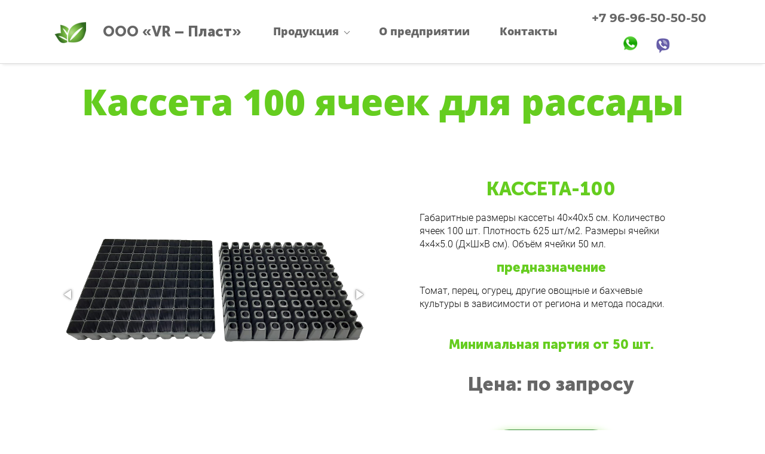

--- FILE ---
content_type: text/html; charset=utf-8
request_url: https://xn-----6kccavdc7bo0dgahai7mk2e.xn--p1ai/%D0%BA%D0%B0%D1%81%D1%81%D0%B5%D1%82%D0%B0-100-%D1%8F%D1%87%D0%B5%D0%B5%D0%BA
body_size: 63579
content:
<!DOCTYPE html><html>
<head>
<script async src="https://www.googletagmanager.com/gtag/js?id=UA-93061353-5"></script>
<script>
    window.dataLayer = window.dataLayer || [];
    function gtag(){dataLayer.push(arguments);}
    gtag('js', new Date());

    gtag('config', 'UA-93061353-5');
</script>
<meta charset="utf-8"/>
<meta http-equiv="Content-Type" content="text/html; charset=utf-8"/>
<meta http-equiv="x-dns-prefetch-control" content="on"/>
<link rel="preconnect" href="//m-files.cdn1.cc/"/>
<title>Кассета 100 ячеек для рассады</title>
<meta name="viewport" content="width=device-width"/>
<meta name="robots" content="index, follow"/>
<meta name="keywords" content="Кассета 100 ячеек для рассады"/><meta name="description" content="Кассета 100 ячеек для рассады. Производство кассет для рассады на 100 ячеек. Оптовые поставки литьевых кассет"/><meta property="og:title" content="Кассеты для рассады оптом от производителя"/><meta property="og:description" content="Производство: Кассеты для рассады. Изделия из пластика. Производитель различных пластмассовых деталей с повышенными технологическими требованиями, к примеру изготовление из высокопрочных самозатухающих пластиков линии доставки багажа авиапассажиров и т.д."/><meta property="og:image" content="https://m-files.cdn1.cc/lpfile/6/d/e/6de81f4c6d9ccaf3b5ee64471231c6f2.jpg"/><meta property="og:site_name" content="Кассеты для рассады оптом от производителя"/><meta property="og:type" content="website"/><meta property="og:url" content="xn-----6kccavdc7bo0dgahai7mk2e.xn--p1ai/xn---100--3vea3bga9bk5faq0gvg"/><meta property="og:locale" content="ru_RU"/><link href="//xn-----6kccavdc7bo0dgahai7mk2e.xn--p1ai/favicon.png?2081" type="image/png" rel="shortcut icon"/><link href="//m-files.cdn1.cc/web/build/pages/public.bundle.css?v=1734336357" rel="stylesheet"/><style>body,#site_wrapper1{min-width:1170px;}.blk_section_inner{width:1170px;}@media (max-width: 500px){body,#site_wrapper1{min-width:370px;}.blk_section_inner{width:370px;}.section_popup_wnd{width:300px!important;}.blk-section--ms-popup{max-width:300px}}</style><style id="font-face-14">@font-face {
font-family: 'Open Sans';
src: url('//m-files.cdn1.cc/web/user/fonts/open_sans/open_sans_light.woff') format('woff'), url('//m-files.cdn1.cc/web/user/fonts/open_sans/open_sans_light.ttf') format('ttf');
font-weight: 300;
font-style: normal;
font-display: swap;
}</style><style id="site_styles_css">.menu-bar__button {background-color: #7d7d7d;float: right;} .menu-bar__button .menu-bar__icon {fill: #FFFFFF;}</style><style id="font-face-22">@font-face {
font-family: 'Open Sans';
src: url('//m-files.cdn1.cc/web/user/fonts/open_sans/open_sans_extra_bold.woff') format('woff'), url('//m-files.cdn1.cc/web/user/fonts/open_sans/open_sans_extra_bold.ttf') format('ttf');
font-weight: 800;
font-style: normal;
font-display: swap;
}</style><style id="font-face-16">@font-face {
font-family: 'Open Sans';
src: url('//m-files.cdn1.cc/web/user/fonts/open_sans/open_sans_normal.woff') format('woff'), url('//m-files.cdn1.cc/web/user/fonts/open_sans/open_sans_normal.ttf') format('ttf');
font-weight: 400;
font-style: normal;
font-display: swap;
}</style><style id="font-face-143">@font-face {
font-family: 'Museo Sans';
src: url('//m-files.cdn1.cc/web/user/fonts/museo_sans/museo_sans_heavy.woff') format('woff'), url('//m-files.cdn1.cc/web/user/fonts/museo_sans/museo_sans_heavy.ttf') format('ttf');
font-weight: 900;
font-style: normal;
font-display: swap;
}</style><style>.blk_text.blk_text__mtr-85 h1.blk-data.font-143:not([data-gs-fonts]),.blk_text.blk_text__mtr-85 h2.blk-data.font-143:not([data-gs-fonts]),.blk_text.blk_text__mtr-85 h3.blk-data.font-143:not([data-gs-fonts]),.blk_text.blk_text__mtr-85 h4.blk-data.font-143:not([data-gs-fonts]),.blk_text.blk_text__mtr-85 h5.blk-data.font-143:not([data-gs-fonts]),.blk_text.blk_text__mtr-85 h6.blk-data.font-143:not([data-gs-fonts]),.font-143{font-family:Museo Sans,Arial!important;font-weight:900!important;font-style:normal!important;}</style><style id="font-face-36">@font-face {
font-family: 'Roboto';
src: url('//m-files.cdn1.cc/web/user/fonts/roboto/roboto_light.woff') format('woff'), url('//m-files.cdn1.cc/web/user/fonts/roboto/roboto_light.ttf') format('ttf');
font-weight: 300;
font-style: normal;
font-display: swap;
}</style><style>.blk_text.blk_text__mtr-85 h1.blk-data.font-36:not([data-gs-fonts]),.blk_text.blk_text__mtr-85 h2.blk-data.font-36:not([data-gs-fonts]),.blk_text.blk_text__mtr-85 h3.blk-data.font-36:not([data-gs-fonts]),.blk_text.blk_text__mtr-85 h4.blk-data.font-36:not([data-gs-fonts]),.blk_text.blk_text__mtr-85 h5.blk-data.font-36:not([data-gs-fonts]),.blk_text.blk_text__mtr-85 h6.blk-data.font-36:not([data-gs-fonts]),.font-36{font-family:Roboto,Arial!important;font-weight:300!important;font-style:normal!important;}</style><style id="font-face-38">@font-face {
font-family: 'Roboto';
src: url('//m-files.cdn1.cc/web/user/fonts/roboto/roboto_normal.woff') format('woff'), url('//m-files.cdn1.cc/web/user/fonts/roboto/roboto_normal.ttf') format('ttf');
font-weight: 400;
font-style: normal;
font-display: swap;
}</style><style>#frmc26977f94c534ae0955d222ab7e344a3 .form_wrap input:-moz-placeholder,#frmc26977f94c534ae0955d222ab7e344a3 .field_wrap input:-moz-placeholder{color:#777777;}#frmc26977f94c534ae0955d222ab7e344a3 .field_wrap input::-webkit-input-placeholder,#frmc26977f94c534ae0955d222ab7e344a3 .field_wrap textarea::-webkit-input-placeholder{color:#777777;}</style><style id="font-face-18">@font-face {
font-family: 'Open Sans';
src: url('//m-files.cdn1.cc/web/user/fonts/open_sans/open_sans_semi-bold.woff') format('woff'), url('//m-files.cdn1.cc/web/user/fonts/open_sans/open_sans_semi-bold.ttf') format('ttf');
font-weight: 600;
font-style: normal;
font-display: swap;
}</style><style>#frm65a59fe098034c6696f62174440052ba .form_wrap input:-moz-placeholder,#frm65a59fe098034c6696f62174440052ba .field_wrap input:-moz-placeholder{color:#777777;}#frm65a59fe098034c6696f62174440052ba .field_wrap input::-webkit-input-placeholder,#frm65a59fe098034c6696f62174440052ba .field_wrap textarea::-webkit-input-placeholder{color:#777777;}</style><style>#frm4d2f425924ff4410beb4f3d5d79c2574 .form_wrap input:-moz-placeholder,#frm4d2f425924ff4410beb4f3d5d79c2574 .field_wrap input:-moz-placeholder{color:#777777;}#frm4d2f425924ff4410beb4f3d5d79c2574 .field_wrap input::-webkit-input-placeholder,#frm4d2f425924ff4410beb4f3d5d79c2574 .field_wrap textarea::-webkit-input-placeholder{color:#777777;}</style><style id="font-face-84">@font-face {
font-family: 'Montserrat';
src: url('//m-files.cdn1.cc/web/user/fonts/montserrat/montserrat_bold.woff') format('woff'), url('//m-files.cdn1.cc/web/user/fonts/montserrat/montserrat_bold.ttf') format('ttf');
font-weight: 700;
font-style: normal;
font-display: swap;
}</style><style>#frm76432801fcfa497fa7159b065a794753 .form_wrap input:-moz-placeholder,#frm76432801fcfa497fa7159b065a794753 .field_wrap input:-moz-placeholder{color:#777777;}#frm76432801fcfa497fa7159b065a794753 .field_wrap input::-webkit-input-placeholder,#frm76432801fcfa497fa7159b065a794753 .field_wrap textarea::-webkit-input-placeholder{color:#777777;}</style><style id="head-blocks-style"></style><style id="site_styles_css">.menu-bar__button {background-color: #65cd1f;float: right;} .menu-bar__button .menu-bar__icon {fill: #ffffff;}</style><style id="sp-1588807__blocks-style">/*** (PAGE_ID: #1588807) STYLES FOR BLOCKS ***/.blk[data-id=b-5f9d245c3d0d49f8ae8b03be78c158f0] .blk_divider_self{height: 16px;margin: 0 0 0 0}.blk[data-id=b-5f9d245c3d0d49f8ae8b03be78c158f0] .divider-line{background: #cccccc;height: 1px;margin: -0px 0 0 0}.blk[data-id=b-5cd38a446af04a1eb0e18a024e8cf4e6] .img_container img{width:54px}.blk[data-id=b-5cd38a446af04a1eb0e18a024e8cf4e6] .mag-bg{border-radius:0}.blk[data-id=b-5cd38a446af04a1eb0e18a024e8cf4e6] .blk_image_data_wrap{text-align:left}.blk.blk_text[data-id=b-e1acddf638f44fc5b6d492498ce7fdfe] .blk-data{font-size:24px;padding:19px 0px 20px 0px}.blk_container.v3 .td_container_cell[data-cell_id=c-98af27f6c753452c92d256454bc1005c]{width: 23.402%;padding: 0 10px}.blk_container.v3 .td_container_cell[data-cell_id=c-ee60ffa02e5040058d02ece451c0b1bb]{width: 76.598%;padding: 0 10px}.blk_container[data-id=b-32c7c230eb6c46589db8585a6ad97e5b]  > .blk_container_cells_wrap{margin: 0 -10px}.blk_container[data-id=b-32c7c230eb6c46589db8585a6ad97e5b] > .blk_container_cells_wrap > .blk_container_cells > .td_container_cell > .cell{border-radius: 0px;padding: 0px}.ms-ts-1588807-19{font-family:Open Sans,Arial!important;font-weight:800!important;font-style:normal!important;font-size:18px!important;line-height:140%!important;letter-spacing:0px!important}.ms-ts-1588807-21{font-family:Open Sans,Arial!important;font-weight:600!important;font-style:normal!important;font-size:18px!important;line-height:140%!important;letter-spacing:0px!important}.blk[data-id=b-9cebca109bc24800aa75729566aafcc0] .blk_button_data_wrap{text-align: right}.blk[data-id=b-3a24794280e74bfc9049a0f1c88f0eaf] .img_container img{width:31px}.blk[data-id=b-3a24794280e74bfc9049a0f1c88f0eaf] .mag-bg{border-radius:0}.blk[data-id=b-3a24794280e74bfc9049a0f1c88f0eaf] .blk_image_data_wrap{text-align:right}.blk[data-id=b-bb833f5b3e194b6c82212df36eb60a3f] .img_container img{width:39px}.blk[data-id=b-bb833f5b3e194b6c82212df36eb60a3f] .mag-bg{border-radius:0}.blk[data-id=b-bb833f5b3e194b6c82212df36eb60a3f] .blk_image_data_wrap{text-align:left}.blk_container.v3 .td_container_cell[data-cell_id=c-d4925ced04d649f9b57c3a6ec08dbb47]{width: 50.000%;padding: 0 10px}.blk_container.v3 .td_container_cell[data-cell_id=c-b08dd929c9af438c8425770e7cdd5316]{width: 50.000%;padding: 0 10px}.blk_container[data-id=b-f47d5cdce16f4e80a4b392c091260b3a]  > .blk_container_cells_wrap{margin: 0 -10px}.blk_container[data-id=b-f47d5cdce16f4e80a4b392c091260b3a] > .blk_container_cells_wrap > .blk_container_cells > .td_container_cell > .cell{border-radius: 0px;padding: 0px}.blk_section[data-id=s-e6ae78b5ac444bef8db78baf5171a1e0] .blk_section_inner {background-position: 50% 0%;background-repeat: no-repeat}.blk_section[data-id=s-e6ae78b5ac444bef8db78baf5171a1e0] .blk_section_inner {background-position: 50% 0%;background-repeat: no-repeat}#e6ae78b5ac444bef8db78baf5171a1e0 {height: auto;    min-height: 50px;    overflow: visible;    z-index: 6;}#e6ae78b5ac444bef8db78baf5171a1e0.is_fixed {    left: 0px!important;    margin-left: 0px!important;    width: 100%!important;}#e6ae78b5ac444bef8db78baf5171a1e0 .m-section {    min-height: 50px;    padding: 10px 0 10px 0;    position: relative;    border-bottom: 1px solid #d9d9d9;    display: flex;    justify-content: center;}#e6ae78b5ac444bef8db78baf5171a1e0 .m-section--bg-empty {    background: transparent;}#e6ae78b5ac444bef8db78baf5171a1e0 .m-section--bg-color {    background-color: #FFFFFF;}#e6ae78b5ac444bef8db78baf5171a1e0 .m-section--bg-gradient {    background: linear-gradient(180deg,rgba(204,204,204,1),rgba(0,0,0,0));}#e6ae78b5ac444bef8db78baf5171a1e0 .m-section--with-shadow {    box-shadow: 0 6px 4px -4px rgba(0, 0, 0, .075);}#e6ae78b5ac444bef8db78baf5171a1e0 .m-wrapper {    min-height: 50px;    height: auto;    width: 1170px;    padding: 0 35px;    display: flex;    justify-content: space-between;    align-items: center;}#e6ae78b5ac444bef8db78baf5171a1e0 .m-wrapper--full-width {    width: 100%;}@media(max-width:500px){#e6ae78b5ac444bef8db78baf5171a1e0 {height: auto;        min-height: 0px;        min-width: 320px;}#e6ae78b5ac444bef8db78baf5171a1e0 .m-section {    padding: 16px 0px;    background-color: #FFFFFF;}}#e6ae78b5ac444bef8db78baf5171a1e0.is_fixed.m-section-fixed {    position: fixed!important;    top: 0!important;}#e6ae78b5ac444bef8db78baf5171a1e0 .m-wrapper--fake {    width: 1170px;}#e6ae78b5ac444bef8db78baf5171a1e0 .m-wrapper--fake.m-wrapper--full-width {    width: 100%;}#e6ae78b5ac444bef8db78baf5171a1e0 .m-wrapper {    width: 100%;}#e6ae78b5ac444bef8db78baf5171a1e0 .logo-wrapper {    height: auto;    width: 30%;    max-width: 30%;    margin-right: 0px;}#e6ae78b5ac444bef8db78baf5171a1e0 .menu-wrapper {    height: auto;    min-height: 40px;    flex-grow: 1;    flex-basis: 0;    display: flex;    flex-wrap: wrap;    justify-content: center;    align-items: center;}#e6ae78b5ac444bef8db78baf5171a1e0 .action-wrapper {    max-height: 100%;    width: 20%;    max-width: 30%;    margin-left: 0px;}#e6ae78b5ac444bef8db78baf5171a1e0 .topmenu-item {    padding: 10px 25px;    border-radius: 5px;    cursor: pointer;    position: relative;    transition: .1s;    color: #666666;    text-decoration: none;}#e6ae78b5ac444bef8db78baf5171a1e0 .topmenu-item:hover {    background-color: rgba(100,200,83,0.19);    color: #1D1D1D;    text-decoration: none;}#e6ae78b5ac444bef8db78baf5171a1e0 .topmenu-item__name,#e6ae78b5ac444bef8db78baf5171a1e0 .submenu-item__name span {    position: relative;}#e6ae78b5ac444bef8db78baf5171a1e0 .with-submenu .arrow:after {    content: "";    display: inline-block;    width: 6px;    height: 6px;    position: relative;    vertical-align: middle;    bottom: 2px;    border-left: 1px solid #666666;    border-top: 1px solid #666666;    transform: rotate(-135deg);    margin-left: 5px;}#e6ae78b5ac444bef8db78baf5171a1e0 .with-submenu:hover .arrow:after {    border-left: 1px solid #1D1D1D;    border-top: 1px solid #1D1D1D;}#e6ae78b5ac444bef8db78baf5171a1e0 .submenu {    visibility: hidden;    opacity: 0;    position: absolute;    z-index: 100;    flex-direction: column;    justify-content: center;    align-items: center;    transition: .3s;    background-color: #FFFFFF;    min-width: 230px;    box-sizing: border-box;    border-radius: 4px;    border: 1px solid #d9d9d9;    left: 0px;    top: 100%;    padding: 5px 10px;    box-shadow: 0 2px 8px rgba(0,0,0,0.16);    transform: translate3d(0, -10px, 0);}#e6ae78b5ac444bef8db78baf5171a1e0 .topmenu-item:hover .submenu {    visibility: visible;    opacity: 1;    transform: translate3d(0, 0px, 0);}#e6ae78b5ac444bef8db78baf5171a1e0 .submenu-item {    color: #666666;    cursor: pointer;}#e6ae78b5ac444bef8db78baf5171a1e0 .submenu-item__name {    border-radius: 5px;    padding: 10px calc(25px - 10px);}#e6ae78b5ac444bef8db78baf5171a1e0 .submenu-item__name:hover {    background-color: rgba(100,200,83,0.19);    color: #1D1D1D;}#e6ae78b5ac444bef8db78baf5171a1e0 .nav-dropdown-lines {    cursor: pointer;    position: relative;    display: none;    flex-direction: column;    justify-content: center;    width: 50px;    height: 50px;    background-color: #FFFFFF;    border-radius: 25px;    transition: transform .3s,-webkit-transform .3s;}#e6ae78b5ac444bef8db78baf5171a1e0 .nav-dropdown-lines.show {    transform: rotate(90deg);}#e6ae78b5ac444bef8db78baf5171a1e0 .nav-dropdown-lines span {    position: absolute;    background-color: #1D1D1D;    width: 20px;    height: 2px;    transition: transform .3s,-webkit-transform .3s;    left: 50%;    top: 50%;    transform: translate(-50%,0px);}#e6ae78b5ac444bef8db78baf5171a1e0 .nav-dropdown-lines span:first-child {    -webkit-transform: translate(-50%,-5px);    transform: translate(-50%,-5px);}#e6ae78b5ac444bef8db78baf5171a1e0 .nav-dropdown-lines span:last-child {    -webkit-transform: translate(-50%,5px);    transform: translate(-50%,5px);}#e6ae78b5ac444bef8db78baf5171a1e0 .nav-dropdown-lines.show span,#e6ae78b5ac444bef8db78baf5171a1e0  .nav-dropdown-lines.show span:first-child {    -webkit-transform: translate(-50%) rotateZ(45deg);    transform: translate(-50%) rotateZ(45deg);}#e6ae78b5ac444bef8db78baf5171a1e0 .nav-dropdown-lines.show span:last-child {    -webkit-transform: translateX(-50%) rotateZ(-45deg);    transform: translateX(-50%) rotateZ(-45deg);}@media(max-width:500px){#e6ae78b5ac444bef8db78baf5171a1e0 {}#e6ae78b5ac444bef8db78baf5171a1e0 .m-section,#e6ae78b5ac444bef8db78baf5171a1e0 .m-wrapper,#e6ae78b5ac444bef8db78baf5171a1e0 .menu-wrapper {    flex-direction: column;}#e6ae78b5ac444bef8db78baf5171a1e0 .m-wrapper,#e6ae78b5ac444bef8db78baf5171a1e0  .menu-wrapper {    width: 100%;    margin: 0px;    max-width: 100%;}#e6ae78b5ac444bef8db78baf5171a1e0 .logo-wrapper,#e6ae78b5ac444bef8db78baf5171a1e0 .action-wrapper {    min-width: 100px;    max-width: 100%;    width: -moz-fit-content;    width: fit-content;    padding: 0px 30px;    margin: 0px;    margin-bottom: 20px;}#e6ae78b5ac444bef8db78baf5171a1e0 .logo-wrapper {    margin-top: 20px;}#e6ae78b5ac444bef8db78baf5171a1e0 .action-wrapper {    margin-top: 20px;}#e6ae78b5ac444bef8db78baf5171a1e0 .menu-wrapper {    flex-basis: auto;    flex-grow: 0;    flex-shrink: 0;    flex-wrap: initial;}#e6ae78b5ac444bef8db78baf5171a1e0 .m-wrapper {    position: absolute;    padding: 0px;    background-color: #FFFFFF;    justify-content: flex-start;    height: calc(150vh - ((16px * 2) + 50px));    padding-bottom: 50vh;    overflow: auto;    transform: translate3d(100%, 0, 0);    visibility: hidden;    transition: 0.3s;    align-items: flex-start;}#e6ae78b5ac444bef8db78baf5171a1e0 .m-wrapper.mob-alignment-center {    align-items: center;}#e6ae78b5ac444bef8db78baf5171a1e0 .m-wrapper--fake {        position: absolute;        top: calc((16px * 2) + 50px);    height: calc(150vh - ((16px * 2) + 50px));    width: 100%;    padding-bottom: 50vh;    overflow: hidden;    visibility: hidden;    }#e6ae78b5ac444bef8db78baf5171a1e0         .m-wrapper--fake.topmenu-opened {        visibility: visible;    }#e6ae78b5ac444bef8db78baf5171a1e0 .m-wrapper--fake.topmenu-opened .m-wrapper {    transform: translate3d(0, 0, 0);    visibility: visible;}#e6ae78b5ac444bef8db78baf5171a1e0 .m-wrapper--fake.topmenu-opened .topmenu-item {    position: relative;}#e6ae78b5ac444bef8db78baf5171a1e0 .nav-dropdown-lines {        display: flex;        align-self: row;        margin-right: 10px;        margin-left: 10px;        box-shadow: none;    }#e6ae78b5ac444bef8db78baf5171a1e0         .topmenu-item {        border-radius: 0px;        width: 100%;        transition: none;        color: #666666;        padding: 20px 30px;    }#e6ae78b5ac444bef8db78baf5171a1e0     .topmenu-item:hover {        background-color: transparent;        color: #666666;    }#e6ae78b5ac444bef8db78baf5171a1e0         .topmenu-item.with-border {        border-top: 1px solid rgba(217,217,217,0.3);    }#e6ae78b5ac444bef8db78baf5171a1e0     .topmenu-item.with-border:last-child {        border-bottom: 1px solid rgba(217,217,217,0.3);    }#e6ae78b5ac444bef8db78baf5171a1e0         .topmenu-item__name {        display: flex;        justify-content: space-between;    }#e6ae78b5ac444bef8db78baf5171a1e0         .topmenu-item.submenu-opened,#e6ae78b5ac444bef8db78baf5171a1e0     .topmenu-item:hover.submenu-opened {        background-color: #FFFFFF;    }#e6ae78b5ac444bef8db78baf5171a1e0         .submenu {        padding: 0px;        border-radius: 0px;        opacity: 1;        background-color: transparent;        position: initial;        overflow: hidden;        border: none;        box-shadow: none;        transform: translate3d(0, 0px, 0);    }#e6ae78b5ac444bef8db78baf5171a1e0         .submenu-item__name {        color: #666666;        text-align: space-between;    }#e6ae78b5ac444bef8db78baf5171a1e0         .submenu-item__name:hover {        background-color: transparent;        color: #666666;    }#e6ae78b5ac444bef8db78baf5171a1e0         .topmenu-opened .submenu.submenu--visible {        height: auto;        visibility: visible;        margin: 20px 0px 0px 0px;    }#e6ae78b5ac444bef8db78baf5171a1e0         .submenu.submenu--hidden {        visibility: hidden;        height: 0px;        margin: 0px;        padding: 0px;    }#e6ae78b5ac444bef8db78baf5171a1e0         .hide-mobile {        display: none;    }#e6ae78b5ac444bef8db78baf5171a1e0         .with-submenu .arrow:after {        margin-left: 10px;        margin-right: 3px;        border-left: 1px solid #666666;        border-top: 1px solid #666666;    }#e6ae78b5ac444bef8db78baf5171a1e0             .mob-alignment-center .with-submenu .topmenu-item__name span {        transform: translate(10px);    }}@media(max-width:500px){#e6ae78b5ac444bef8db78baf5171a1e0 {z-index: 11;}}#e6ae78b5ac444bef8db78baf5171a1e0 .m-section {    z-index: 0;}#e6ae78b5ac444bef8db78baf5171a1e0 .topmenu-item:hover,#e6ae78b5ac444bef8db78baf5171a1e0 .submenu-item__name:hover {    background-color: transparent;}#e6ae78b5ac444bef8db78baf5171a1e0 .topmenu-item:before,#e6ae78b5ac444bef8db78baf5171a1e0 .submenu-item__name:before {    content: "";    pointer-events: none;    display: block;    position: absolute;    top: 0;    right: 0;    bottom: 0;    left: 0;    background-color: rgba(100,200,83,0.19);    border-radius: 5px;    opacity: 0;    transition: .1s;    transform: scale(0);}#e6ae78b5ac444bef8db78baf5171a1e0 .submenu-item__name:before {    background-color: rgba(100,200,83,0.21);    border-radius: 0px;}#e6ae78b5ac444bef8db78baf5171a1e0 .submenu-item:first-child .submenu-item__name:before {    border-top-left-radius: 4px;    border-top-right-radius: 4px;}#e6ae78b5ac444bef8db78baf5171a1e0 .submenu-item:last-child .submenu-item__name:before {    border-bottom-left-radius: 4px;    border-bottom-right-radius: 4px;}#e6ae78b5ac444bef8db78baf5171a1e0 .topmenu-item:hover:before,#e6ae78b5ac444bef8db78baf5171a1e0 .submenu-item__name:hover:before {    opacity: 1;    transform: scale(1);}#e6ae78b5ac444bef8db78baf5171a1e0 .submenu {    left: 0px;    padding: 0px;    background-color: #FFFFFF;}#e6ae78b5ac444bef8db78baf5171a1e0 .submenu-item__name {    position: relative;    border-radius: 0px;    padding: 10px 25px;    color: #666666;}#e6ae78b5ac444bef8db78baf5171a1e0 .submenu-item__name:hover {    color: #1D1D1D;}#e6ae78b5ac444bef8db78baf5171a1e0 .mobile-logo-wrapper {    display: none;}#e6ae78b5ac444bef8db78baf5171a1e0.on-next-section {    height: 0;    min-height: 0;    padding: 0;    border: none;    box-shadow: none;    position: relative;}#e6ae78b5ac444bef8db78baf5171a1e0.on-next-section .m-section {    position: absolute;    top: 0;    left: 0;    right: 0;    z-index: 1;    border: none;    box-shadow: none;}#e6ae78b5ac444bef8db78baf5171a1e0 .m-wrapper--fake {    z-index: 1;}#e6ae78b5ac444bef8db78baf5171a1e0 .editor-difference {    display: none;}@media(max-width:500px){#e6ae78b5ac444bef8db78baf5171a1e0     .m-section--bg-gradient {        background-color: transparent;    }#e6ae78b5ac444bef8db78baf5171a1e0         .m-wrapper,#e6ae78b5ac444bef8db78baf5171a1e0     .submenu,#e6ae78b5ac444bef8db78baf5171a1e0     .topmenu-item.submenu-opened,#e6ae78b5ac444bef8db78baf5171a1e0     .topmenu-item.submenu-opened:hover {        background-color: #FFFFFF;        -webkit-tap-highlight-color: transparent;    }#e6ae78b5ac444bef8db78baf5171a1e0         .topmenu-item,#e6ae78b5ac444bef8db78baf5171a1e0      .topmenu-item:hover,#e6ae78b5ac444bef8db78baf5171a1e0      .submenu-item__name,#e6ae78b5ac444bef8db78baf5171a1e0      .submenu-item__name:hover {        color: #1D1D1D;        -webkit-tap-highlight-color: transparent;    }#e6ae78b5ac444bef8db78baf5171a1e0.only-burger {        height: 0;        min-height: 0;        padding: 0;        border: none;        box-shadow: none;    }#e6ae78b5ac444bef8db78baf5171a1e0.only-burger .m-section {        height: 0;        min-height: 0;        padding: 0;    }#e6ae78b5ac444bef8db78baf5171a1e0.only-burger .nav-dropdown-lines {        position: absolute;        top: 16px;        right: 0;        margin: 0 25px;    }#e6ae78b5ac444bef8db78baf5171a1e0.only-burger .nav-dropdown-lines--row-reverse {        left: 0;    }#e6ae78b5ac444bef8db78baf5171a1e0     .topmenu-item:hover:before,#e6ae78b5ac444bef8db78baf5171a1e0     .submenu-item__name:hover:before {        opacity: 0;        transform: scale(0);    }#e6ae78b5ac444bef8db78baf5171a1e0         .m-wrapper--fake {        top: 0;        height: 150vh;        padding-top: calc((16px * 2) + 50px);    }#e6ae78b5ac444bef8db78baf5171a1e0         .m-wrapper {        top: 0;        height: 150vh;        padding-top: calc((16px * 2) + 50px);    }#e6ae78b5ac444bef8db78baf5171a1e0         .show-mobile {        display: block;    }#e6ae78b5ac444bef8db78baf5171a1e0         .m-mobile-wrapper {        display: flex;        justify-content: space-between;        align-items: center;        flex-direction: row;        padding: 0 15px;    }#e6ae78b5ac444bef8db78baf5171a1e0         .mobile-logo-wrapper {        margin: 0 15px;        max-width: 100%;        height: auto;        max-height: 50px;        color: #666666;    }#e6ae78b5ac444bef8db78baf5171a1e0.only-burger .mobile-logo-wrapper {        display: none;    }#e6ae78b5ac444bef8db78baf5171a1e0         .mobile-logo-wrapper img {        height: 50px;        max-width: 300px;    }#e6ae78b5ac444bef8db78baf5171a1e0         .mobile-logo-wrapper svg {        height: 50px;        max-width: 50px;        fill: #64C853!important;    }#e6ae78b5ac444bef8db78baf5171a1e0         .nav-dropdown-lines {        z-index: 2;        -webkit-tap-highlight-color: transparent;    }}#e6ae78b5ac444bef8db78baf5171a1e0 .editor-difference {    width: 820px;    height: 45px;    max-width: 100%;    padding: 0px 30px;    border-radius: 20px;    display: flex;    align-items: center;    justify-content: center;    background-color: #E5EDFB;    position: absolute;    bottom: 40px;    left: calc(50% - 410px);    z-index: -1;}#e6ae78b5ac444bef8db78baf5171a1e0 .editor-difference__text {    color: #5489E7;    margin-left: 5px;}#e6ae78b5ac444bef8db78baf5171a1e0 .editor-difference__icon img {    height: 35px;    width: 35px;}@media(max-width:500px){#e6ae78b5ac444bef8db78baf5171a1e0 .editor-difference {    height: auto;    border-radius: 0;    padding: 10px 40px;    width: 100%;    left: 0;}#e6ae78b5ac444bef8db78baf5171a1e0 .editor-difference__text {    width: 80%;    text-align: center;}#e6ae78b5ac444bef8db78baf5171a1e0 .editor-difference__icon {    display: none;}}.blk_section[data-id=s-b8111369ab8348869d734e9b7cbf0a5e]{display:none}.blk_section[data-id=s-b8111369ab8348869d734e9b7cbf0a5e]{padding-top: 32px;padding-bottom: 23px;background-color: #ffffff}.blk_section[data-id=s-b8111369ab8348869d734e9b7cbf0a5e] .blk_section_inner {background-position: 50% 0%;background-repeat: no-repeat}.blk[data-id=b-9ad06bc023c8451ba7ad994a22c73170] .img_container img{width:54px}.blk[data-id=b-9ad06bc023c8451ba7ad994a22c73170] .mag-bg{border-radius:0}.blk[data-id=b-9ad06bc023c8451ba7ad994a22c73170] .blk_image_data_wrap{text-align:left}.blk.blk_text[data-id=b-3b5253df6c4c47ef9f3a5585ca993118] .blk-data{font-size:24px;padding:5px 0px 20px 0px}.blk[data-id=b-ad6aeff11e154ca799a0f30151926ac4] .blk_button_data_wrap{text-align: right}.blk_container.v3 .td_container_cell[data-cell_id=c-941cd7001f0d405e857c459a468d913e]{width: 19.274%;padding: 0 10px}.blk_container.v3 .td_container_cell[data-cell_id=c-ac5b0effc9184441805f54e7ec6409a7]{width: 57.822%;padding: 0 10px}.blk_container.v3 .td_container_cell[data-cell_id=c-00cb45039401445a8966fbe6a9984114]{width: 22.903%;padding: 0 10px}.blk_container[data-id=b-b2b7629df0f24682bc0b8e6ca20236f3]  > .blk_container_cells_wrap{margin: 0 -10px}.blk_container[data-id=b-b2b7629df0f24682bc0b8e6ca20236f3] > .blk_container_cells_wrap > .blk_container_cells > .td_container_cell > .cell{border-radius: 0px;padding: 0px}.blk[data-id=b-4579a8501b494a55a9f0ed24cfdc96f9] .blk_button_data_wrap{text-align: right}.blk[data-id=b-f182eb5a960444c6938c1b3f08caf391] .blk_button_data_wrap{text-align: center}.blk[data-id=b-d410f21fab8a475faeff241818916618] .blk_button_data_wrap{text-align: center}.blk[data-id=b-ac82e37db06e4ca5959843628e355b62] .blk_button_data_wrap{text-align: center}.blk[data-id=b-88c76f569de8477fbaf1258bc1a67f19] .blk_button_data_wrap{text-align: center}.blk[data-id=b-e2f672efe3474ee2ba6af2c9ab3ebd88] .blk_button_data_wrap{text-align: center}.blk_container.v3 .td_container_cell[data-cell_id=c-1b782d6133ac43aca40e18b0a14e4184]{width: 18.729%;padding: 0 10px}.blk_container.v3 .td_container_cell[data-cell_id=c-3a43357b22c34ce6b9bceead1dd9c4ca]{width: 13.746%;padding: 0 10px}.blk_container.v3 .td_container_cell[data-cell_id=c-984a4a4d7def44eeadbe6ef896099417]{width: 20.471%;padding: 0 10px}.blk_container.v3 .td_container_cell[data-cell_id=c-28018a2bcafe4bb5a771c25e7779416d]{width: 14.444%;padding: 0 10px}.blk_container.v3 .td_container_cell[data-cell_id=c-da708a99af3641589fb4c87931e5d61b]{width: 15.147%;padding: 0 10px}.blk_container.v3 .td_container_cell[data-cell_id=c-a975c818afb840a9bb91c5f515ad2029]{width: 17.465%;padding: 0 10px}.blk_container[data-id=b-5f0378117ad94916b9b0ceda3476e286]  > .blk_container_cells_wrap{margin: 0 -10px}.blk_container[data-id=b-5f0378117ad94916b9b0ceda3476e286] > .blk_container_cells_wrap > .blk_container_cells > .td_container_cell > .cell{border-radius: 0px;padding: 0px}.blk_container.v3 .td_container_cell[data-cell_id=c-9f7b531762d24c4fb05c1babe02ee785]{width: 39.165%;padding: 0 10px}.blk_container.v3 .td_container_cell[data-cell_id=c-5cf3fd003773451e8538fbfb0e7479e8]{width: 60.835%;padding: 0 10px}.blk_container[data-id=b-a8984005d1354703bd2e2e07fca7ed37]  > .blk_container_cells_wrap{margin: 0 -10px}.blk_container[data-id=b-a8984005d1354703bd2e2e07fca7ed37] > .blk_container_cells_wrap > .blk_container_cells > .td_container_cell > .cell{border-radius: 0px;padding: 0px}@media(max-width:500px){.blk.blk_text[data-id=b-e1acddf638f44fc5b6d492498ce7fdfe] .blk-data{font-size:23px;line-height:normal;text-align:center;padding-top:10px;padding-bottom:19px}.blk_container.v3 .td_container_cell[data-cell_id=c-98af27f6c753452c92d256454bc1005c]{width: 50%;margin-bottom: 0px;padding: 0 10px}.blk_container.v3 .td_container_cell[data-cell_id=c-ee60ffa02e5040058d02ece451c0b1bb]{width: 50%;margin-bottom: 0px;padding: 0 10px}.blk_container[data-id=b-32c7c230eb6c46589db8585a6ad97e5b] > .blk_container_cells_wrap > .blk_container_cells{display: flex;flex-flow: row wrap}.ms-ts-1588807-19{font-family:Open Sans,Arial!important;font-weight:400!important;font-style:normal!important;font-size:16px!important}.ms-ts-1588807-21{font-family:Open Sans,Arial!important;font-weight:400!important;font-style:normal!important;font-size:16px!important}.blk[data-id=b-9cebca109bc24800aa75729566aafcc0] .blk_button_data_wrap{text-align: center}.blk_container.v3 .td_container_cell[data-cell_id=c-d4925ced04d649f9b57c3a6ec08dbb47]{width: 50%;margin-bottom: 0px;padding: 0 10px}.blk_container.v3 .td_container_cell[data-cell_id=c-b08dd929c9af438c8425770e7cdd5316]{width: 50%;margin-bottom: 0px;padding: 0 10px}.blk_container[data-id=b-f47d5cdce16f4e80a4b392c091260b3a] > .blk_container_cells_wrap > .blk_container_cells{display: flex;flex-flow: row wrap}.blk_section[data-id=s-b8111369ab8348869d734e9b7cbf0a5e]{display:block}.blk_section[data-id=s-b8111369ab8348869d734e9b7cbf0a5e]{padding-top: 68px;padding-bottom: 55px}body > #site_wrapper1 .blk_section[data-id=s-b8111369ab8348869d734e9b7cbf0a5e]{position: fixed !important;top: 0;bottom: 0;left: -1000px;overflow-x: hidden;overflow-y: auto;z-index: 1000;width: 100%;margin-left: 0}.blk.blk_text[data-id=b-3b5253df6c4c47ef9f3a5585ca993118] .blk-data.blk-data--mobile370{font-size:23px;line-height:normal;text-align:center;padding-top:10px;padding-bottom:19px}.blk[data-id=b-ad6aeff11e154ca799a0f30151926ac4] .blk_button_data_wrap{text-align: center}.blk_container.v3 .td_container_cell[data-cell_id=c-941cd7001f0d405e857c459a468d913e]{width: 25.733%;margin-bottom: 20px;padding: 0 10px}.blk_container.v3 .td_container_cell[data-cell_id=c-ac5b0effc9184441805f54e7ec6409a7]{width: 74.267%;margin-bottom: 20px;padding: 0 10px}.blk_container.v3 .td_container_cell[data-cell_id=c-00cb45039401445a8966fbe6a9984114]{width: 100.000%;margin-bottom: 0px;padding: 0 10px}.blk_container[data-id=b-b2b7629df0f24682bc0b8e6ca20236f3] > .blk_container_cells_wrap > .blk_container_cells{display: flex;flex-flow: row wrap}.blk[data-id=b-4579a8501b494a55a9f0ed24cfdc96f9] .blk_button_data_wrap{text-align: center}.blk[data-id=b-f182eb5a960444c6938c1b3f08caf391] .blk_button_data_wrap{text-align: center}.blk[data-id=b-d410f21fab8a475faeff241818916618] .blk_button_data_wrap{text-align: center}.blk[data-id=b-ac82e37db06e4ca5959843628e355b62] .blk_button_data_wrap{text-align: center}.blk[data-id=b-88c76f569de8477fbaf1258bc1a67f19] .blk_button_data_wrap{text-align: center}.blk[data-id=b-e2f672efe3474ee2ba6af2c9ab3ebd88] .blk_button_data_wrap{text-align: center}.blk_container.v3 .td_container_cell[data-cell_id=c-1b782d6133ac43aca40e18b0a14e4184]{width: 57.513%;margin-bottom: 20px;padding: 0 10px}.blk_container.v3 .td_container_cell[data-cell_id=c-3a43357b22c34ce6b9bceead1dd9c4ca]{width: 41.969%;margin-bottom: 20px;padding: 0 10px}.blk_container.v3 .td_container_cell[data-cell_id=c-984a4a4d7def44eeadbe6ef896099417]{width: 58.549%;margin-bottom: 20px;padding: 0 10px}.blk_container.v3 .td_container_cell[data-cell_id=c-28018a2bcafe4bb5a771c25e7779416d]{width: 40.933%;margin-bottom: 20px;padding: 0 10px}.blk_container.v3 .td_container_cell[data-cell_id=c-da708a99af3641589fb4c87931e5d61b]{width: 55.012%;margin-bottom: 0px;padding: 0 10px}.blk_container.v3 .td_container_cell[data-cell_id=c-a975c818afb840a9bb91c5f515ad2029]{width: 44.470%;margin-bottom: 0px;padding: 0 10px}.blk_container[data-id=b-5f0378117ad94916b9b0ceda3476e286] > .blk_container_cells_wrap > .blk_container_cells{display: flex;flex-flow: row wrap}.blk_container.v3 .td_container_cell[data-cell_id=c-9f7b531762d24c4fb05c1babe02ee785]{width: 100%;margin-bottom: 20px;padding: 0 10px}.blk_container.v3 .td_container_cell[data-cell_id=c-5cf3fd003773451e8538fbfb0e7479e8]{width: 100%;margin-bottom: 0px;padding: 0 10px}.blk_container[data-id=b-a8984005d1354703bd2e2e07fca7ed37] > .blk_container_cells_wrap > .blk_container_cells{display: flex;flex-flow: row wrap}#site_wrapper1 .menu-bar {display: block}}div.blk_text .blk-data.blk-data--pc{display:block}div.blk_text .blk-data.blk-data--mobile370{display:none}@media(max-width:500px){div.blk_text .blk-data.blk-data--pc{display:none}div.blk_text .blk-data.blk-data--mobile370{display:block}div.blk_text .blk-data *[style]{font-size:inherit!important;text-align:inherit!important;line-height:inherit!important}}</style><style id="sp-1588807__button-style">#\39 cebca109bc24800aa75729566aafcc0 .btn-new{font-family:Montserrat,Arial;font-weight:700;font-style:normal;font-size:20px;background:transparent;-moz-border-radius:5px;-webkit-border-radius:5px;border-radius:5px;border:none;color:#666666;padding:10px 20px;}#\39 cebca109bc24800aa75729566aafcc0 .btn-new:hover{background:transparent;border-color:#BEBEBE!important;color:#888888;}#\39 cebca109bc24800aa75729566aafcc0 .btn-new:active{background:transparent;border-color:#BEBEBE!important;color:#999999;transform:scale(0.97);}#ad6aeff11e154ca799a0f30151926ac4 .btn-new{font-family:Roboto,Arial;font-weight:500;font-style:normal;font-size:16px;background:transparent;-moz-border-radius:4px;-webkit-border-radius:4px;border-radius:4px;border:none;color:#666666;padding:10px 10px;}#ad6aeff11e154ca799a0f30151926ac4 .btn-new:hover{background:transparent;border-color:#BEBEBE!important;color:#333333;}#ad6aeff11e154ca799a0f30151926ac4 .btn-new:active{background:transparent;border-color:#BEBEBE!important;color:#333333;transform:scale(0.97);}#\34 579a8501b494a55a9f0ed24cfdc96f9 .btn-new{font-family:Roboto,Arial;font-weight:500;font-style:normal;font-size:16px;background:transparent;-moz-border-radius:4px;-webkit-border-radius:4px;border-radius:4px;border:none;color:#666666;padding:10px 10px;}#\34 579a8501b494a55a9f0ed24cfdc96f9 .btn-new:hover{background:transparent;border-color:#BEBEBE!important;color:#333333;}#\34 579a8501b494a55a9f0ed24cfdc96f9 .btn-new:active{background:transparent;border-color:#BEBEBE!important;color:#333333;transform:scale(0.97);}#f182eb5a960444c6938c1b3f08caf391 .btn-new{font-family:Roboto,Arial;font-weight:500;font-style:normal;font-size:16px;background:transparent;-moz-border-radius:4px;-webkit-border-radius:4px;border-radius:4px;border:none;color:#666666;padding:10px 10px;}#f182eb5a960444c6938c1b3f08caf391 .btn-new:hover{background:transparent;border-color:#BEBEBE!important;color:#333333;}#f182eb5a960444c6938c1b3f08caf391 .btn-new:active{background:transparent;border-color:#BEBEBE!important;color:#333333;transform:scale(0.97);}#d410f21fab8a475faeff241818916618 .btn-new{font-family:Roboto,Arial;font-weight:500;font-style:normal;font-size:16px;background:transparent;-moz-border-radius:4px;-webkit-border-radius:4px;border-radius:4px;border:none;color:#666666;padding:10px 10px;}#d410f21fab8a475faeff241818916618 .btn-new:hover{background:transparent;border-color:#BEBEBE!important;color:#333333;}#d410f21fab8a475faeff241818916618 .btn-new:active{background:transparent;border-color:#BEBEBE!important;color:#333333;transform:scale(0.97);}#ac82e37db06e4ca5959843628e355b62 .btn-new{font-family:Roboto,Arial;font-weight:500;font-style:normal;font-size:16px;background:transparent;-moz-border-radius:4px;-webkit-border-radius:4px;border-radius:4px;border:none;color:#666666;padding:10px 10px;}#ac82e37db06e4ca5959843628e355b62 .btn-new:hover{background:transparent;border-color:#BEBEBE!important;color:#333333;}#ac82e37db06e4ca5959843628e355b62 .btn-new:active{background:transparent;border-color:#BEBEBE!important;color:#333333;transform:scale(0.97);}#\38 8c76f569de8477fbaf1258bc1a67f19 .btn-new{font-family:Roboto,Arial;font-weight:500;font-style:normal;font-size:16px;background:transparent;-moz-border-radius:4px;-webkit-border-radius:4px;border-radius:4px;border:none;color:#666666;padding:10px 10px;}#\38 8c76f569de8477fbaf1258bc1a67f19 .btn-new:hover{background:transparent;border-color:#BEBEBE!important;color:#333333;}#\38 8c76f569de8477fbaf1258bc1a67f19 .btn-new:active{background:transparent;border-color:#BEBEBE!important;color:#333333;transform:scale(0.97);}#e2f672efe3474ee2ba6af2c9ab3ebd88 .btn-new{font-family:Roboto,Arial;font-weight:500;font-style:normal;font-size:16px;background:transparent;-moz-border-radius:4px;-webkit-border-radius:4px;border-radius:4px;border:none;color:#666666;padding:10px 10px;}#e2f672efe3474ee2ba6af2c9ab3ebd88 .btn-new:hover{background:transparent;border-color:#BEBEBE!important;color:#333333;}#e2f672efe3474ee2ba6af2c9ab3ebd88 .btn-new:active{background:transparent;border-color:#BEBEBE!important;color:#333333;transform:scale(0.97);}</style><style id="btn-style-h-a">form[frm-id='c26977f94c534ae0955d222ab7e344a3'] .wind-footer .btn-new{font-family:Roboto,Arial;font-weight:300;font-style:normal;font-size:20px;background:transparent;-moz-border-radius:255px;-webkit-border-radius:255px;border-radius:255px;border:2px solid #90e158;color:#90e158;padding:10px 20px;}form[frm-id='c26977f94c534ae0955d222ab7e344a3'] .wind-footer .btn-new:hover{background:transparent;border-color:#90e158!important;color:#BABABA;}form[frm-id='c26977f94c534ae0955d222ab7e344a3'] .wind-footer .btn-new:active{background:transparent;border-color:#90e158!important;color:#90e158;transform:scale(0.97);}div[data-id='b-c26977f94c534ae0955d222ab7e344a3'].blk_form .blk_form_wrap.is_popover .btn-new{font-family:Museo Sans,Arial;font-weight:900;font-style:normal;font-size:25px;background: -moz-linear-gradient(top,#51D663 0%,#0D751B 100%);background: -webkit-gradient(linear,left top,left bottom,color-stop(0%,#51D663), color-stop(100%,#0D751B));background: -webkit-linear-gradient(top,#51D663 0%,#0D751B 100%);background: -o-linear-gradient(top,#51D663 0%,#0D751B 100%);background: -ms-linear-gradient(top,#51D663 0%,#0D751B 100%);background: linear-gradient(to bottom,#51D663 0%,#0D751B 100%);filter: progid:DXImageTransform.Microsoft.gradient(startColorstr='#51D663',endColorstr='#0D751B',GradientType=0);-moz-border-radius:255px;-webkit-border-radius:255px;border-radius:255px;border:1px solid #388E3C;color:#fff;padding:25px 48px;}div[data-id='b-c26977f94c534ae0955d222ab7e344a3'].blk_form .blk_form_wrap.is_popover .btn-new:hover{background: -moz-linear-gradient(top,#51D663 0%,#0D751B 100%);background: -webkit-gradient(linear,left top,left bottom,color-stop(0%,#51D663), color-stop(100%,#0D751B));background: -webkit-linear-gradient(top,#51D663 0%,#0D751B 100%);background: -o-linear-gradient(top,#51D663 0%,#0D751B 100%);background: -ms-linear-gradient(top,#51D663 0%,#0D751B 100%);background: linear-gradient(to bottom,#51D663 0%,#0D751B 100%);filter: progid:DXImageTransform.Microsoft.gradient(startColorstr='#51D663',endColorstr='#0D751B',GradientType=0);border-color:#388E3C!important;color:#FFFFFF;}div[data-id='b-c26977f94c534ae0955d222ab7e344a3'].blk_form .blk_form_wrap.is_popover .btn-new:active{background: -moz-linear-gradient(top,#51D663 0%,#0D751B 100%);background: -webkit-gradient(linear,left top,left bottom,color-stop(0%,#51D663), color-stop(100%,#0D751B));background: -webkit-linear-gradient(top,#51D663 0%,#0D751B 100%);background: -o-linear-gradient(top,#51D663 0%,#0D751B 100%);background: -ms-linear-gradient(top,#51D663 0%,#0D751B 100%);background: linear-gradient(to bottom,#51D663 0%,#0D751B 100%);filter: progid:DXImageTransform.Microsoft.gradient(startColorstr='#51D663',endColorstr='#0D751B',GradientType=0);border-color:#388E3C!important;color:#FFFFFF;transform:scale(0.97);}form[frm-id='65a59fe098034c6696f62174440052ba'] .wind-footer .btn-new{font-family:Roboto,Arial;font-weight:300;font-style:normal;font-size:20px;background:transparent;-moz-border-radius:255px;-webkit-border-radius:255px;border-radius:255px;border:2px solid #90e158;color:#90e158;padding:10px 20px;}form[frm-id='65a59fe098034c6696f62174440052ba'] .wind-footer .btn-new:hover{background:transparent;border-color:#90e158!important;color:#BABABA;}form[frm-id='65a59fe098034c6696f62174440052ba'] .wind-footer .btn-new:active{background:transparent;border-color:#90e158!important;color:#90e158;transform:scale(0.97);}div[data-id='b-65a59fe098034c6696f62174440052ba'].blk_form .blk_form_wrap.is_popover .btn-new{font-family:Museo Sans,Arial;font-weight:900;font-style:normal;font-size:25px;background: -moz-linear-gradient(top,#51D663 0%,#0D751B 100%);background: -webkit-gradient(linear,left top,left bottom,color-stop(0%,#51D663), color-stop(100%,#0D751B));background: -webkit-linear-gradient(top,#51D663 0%,#0D751B 100%);background: -o-linear-gradient(top,#51D663 0%,#0D751B 100%);background: -ms-linear-gradient(top,#51D663 0%,#0D751B 100%);background: linear-gradient(to bottom,#51D663 0%,#0D751B 100%);filter: progid:DXImageTransform.Microsoft.gradient(startColorstr='#51D663',endColorstr='#0D751B',GradientType=0);-moz-border-radius:255px;-webkit-border-radius:255px;border-radius:255px;border:1px solid #388E3C;color:#fff;padding:25px 48px;}div[data-id='b-65a59fe098034c6696f62174440052ba'].blk_form .blk_form_wrap.is_popover .btn-new:hover{background: -moz-linear-gradient(top,#51D663 0%,#0D751B 100%);background: -webkit-gradient(linear,left top,left bottom,color-stop(0%,#51D663), color-stop(100%,#0D751B));background: -webkit-linear-gradient(top,#51D663 0%,#0D751B 100%);background: -o-linear-gradient(top,#51D663 0%,#0D751B 100%);background: -ms-linear-gradient(top,#51D663 0%,#0D751B 100%);background: linear-gradient(to bottom,#51D663 0%,#0D751B 100%);filter: progid:DXImageTransform.Microsoft.gradient(startColorstr='#51D663',endColorstr='#0D751B',GradientType=0);border-color:#388E3C!important;color:#FFFFFF;}div[data-id='b-65a59fe098034c6696f62174440052ba'].blk_form .blk_form_wrap.is_popover .btn-new:active{background: -moz-linear-gradient(top,#51D663 0%,#0D751B 100%);background: -webkit-gradient(linear,left top,left bottom,color-stop(0%,#51D663), color-stop(100%,#0D751B));background: -webkit-linear-gradient(top,#51D663 0%,#0D751B 100%);background: -o-linear-gradient(top,#51D663 0%,#0D751B 100%);background: -ms-linear-gradient(top,#51D663 0%,#0D751B 100%);background: linear-gradient(to bottom,#51D663 0%,#0D751B 100%);filter: progid:DXImageTransform.Microsoft.gradient(startColorstr='#51D663',endColorstr='#0D751B',GradientType=0);border-color:#388E3C!important;color:#FFFFFF;transform:scale(0.97);}form[frm-id='4d2f425924ff4410beb4f3d5d79c2574'] .wind-footer .btn-new{font-family:Roboto,Arial;font-weight:300;font-style:normal;font-size:20px;background:transparent;-moz-border-radius:255px;-webkit-border-radius:255px;border-radius:255px;border:2px solid #90e158;color:#90e158;padding:10px 20px;}form[frm-id='4d2f425924ff4410beb4f3d5d79c2574'] .wind-footer .btn-new:hover{background:transparent;border-color:#90e158!important;color:#BABABA;}form[frm-id='4d2f425924ff4410beb4f3d5d79c2574'] .wind-footer .btn-new:active{background:transparent;border-color:#90e158!important;color:#90e158;transform:scale(0.97);}div[data-id='b-4d2f425924ff4410beb4f3d5d79c2574'].blk_form .blk_form_wrap.is_popover .btn-new{font-family:Museo Sans,Arial;font-weight:900;font-style:normal;font-size:25px;background: -moz-linear-gradient(top,#51D663 0%,#0D751B 100%);background: -webkit-gradient(linear,left top,left bottom,color-stop(0%,#51D663), color-stop(100%,#0D751B));background: -webkit-linear-gradient(top,#51D663 0%,#0D751B 100%);background: -o-linear-gradient(top,#51D663 0%,#0D751B 100%);background: -ms-linear-gradient(top,#51D663 0%,#0D751B 100%);background: linear-gradient(to bottom,#51D663 0%,#0D751B 100%);filter: progid:DXImageTransform.Microsoft.gradient(startColorstr='#51D663',endColorstr='#0D751B',GradientType=0);-moz-border-radius:255px;-webkit-border-radius:255px;border-radius:255px;border:1px solid #388E3C;color:#fff;padding:25px 48px;}div[data-id='b-4d2f425924ff4410beb4f3d5d79c2574'].blk_form .blk_form_wrap.is_popover .btn-new:hover{background: -moz-linear-gradient(top,#51D663 0%,#0D751B 100%);background: -webkit-gradient(linear,left top,left bottom,color-stop(0%,#51D663), color-stop(100%,#0D751B));background: -webkit-linear-gradient(top,#51D663 0%,#0D751B 100%);background: -o-linear-gradient(top,#51D663 0%,#0D751B 100%);background: -ms-linear-gradient(top,#51D663 0%,#0D751B 100%);background: linear-gradient(to bottom,#51D663 0%,#0D751B 100%);filter: progid:DXImageTransform.Microsoft.gradient(startColorstr='#51D663',endColorstr='#0D751B',GradientType=0);border-color:#388E3C!important;color:#FFFFFF;}div[data-id='b-4d2f425924ff4410beb4f3d5d79c2574'].blk_form .blk_form_wrap.is_popover .btn-new:active{background: -moz-linear-gradient(top,#51D663 0%,#0D751B 100%);background: -webkit-gradient(linear,left top,left bottom,color-stop(0%,#51D663), color-stop(100%,#0D751B));background: -webkit-linear-gradient(top,#51D663 0%,#0D751B 100%);background: -o-linear-gradient(top,#51D663 0%,#0D751B 100%);background: -ms-linear-gradient(top,#51D663 0%,#0D751B 100%);background: linear-gradient(to bottom,#51D663 0%,#0D751B 100%);filter: progid:DXImageTransform.Microsoft.gradient(startColorstr='#51D663',endColorstr='#0D751B',GradientType=0);border-color:#388E3C!important;color:#FFFFFF;transform:scale(0.97);}#f208906ec01b45ca83cf38de411bf6b1 .btn-new{font-family:Montserrat,Arial;font-weight:700;font-style:normal;font-size:20px;background:transparent;-moz-border-radius:5px;-webkit-border-radius:5px;border-radius:5px;border:none;color:#90E158;padding:10px 20px;}#f208906ec01b45ca83cf38de411bf6b1 .btn-new:hover{background:transparent;border-color:#BEBEBE!important;color:#AEF082;}#f208906ec01b45ca83cf38de411bf6b1 .btn-new:active{background:transparent;border-color:#BEBEBE!important;color:#7DED32;transform:scale(0.97);}form[frm-id='76432801fcfa497fa7159b065a794753'] .wind-footer .btn-new{font-family:Roboto,Arial;font-weight:300;font-style:normal;font-size:20px;background:transparent;-moz-border-radius:255px;-webkit-border-radius:255px;border-radius:255px;border:2px solid #90e158;color:#90e158;padding:10px 20px;}form[frm-id='76432801fcfa497fa7159b065a794753'] .wind-footer .btn-new:hover{background:transparent;border-color:#90e158!important;color:#BABABA;}form[frm-id='76432801fcfa497fa7159b065a794753'] .wind-footer .btn-new:active{background:transparent;border-color:#90e158!important;color:#90e158;transform:scale(0.97);}div[data-id='b-76432801fcfa497fa7159b065a794753'].blk_form .blk_form_wrap.is_popover .btn-new{font-family:Museo Sans,Arial;font-weight:900;font-style:normal;font-size:25px;background: -moz-linear-gradient(top,#51D663 0%,#0D751B 100%);background: -webkit-gradient(linear,left top,left bottom,color-stop(0%,#51D663), color-stop(100%,#0D751B));background: -webkit-linear-gradient(top,#51D663 0%,#0D751B 100%);background: -o-linear-gradient(top,#51D663 0%,#0D751B 100%);background: -ms-linear-gradient(top,#51D663 0%,#0D751B 100%);background: linear-gradient(to bottom,#51D663 0%,#0D751B 100%);filter: progid:DXImageTransform.Microsoft.gradient(startColorstr='#51D663',endColorstr='#0D751B',GradientType=0);-moz-border-radius:255px;-webkit-border-radius:255px;border-radius:255px;border:1px solid #388E3C;color:#fff;padding:25px 48px;}div[data-id='b-76432801fcfa497fa7159b065a794753'].blk_form .blk_form_wrap.is_popover .btn-new:hover{background: -moz-linear-gradient(top,#51D663 0%,#0D751B 100%);background: -webkit-gradient(linear,left top,left bottom,color-stop(0%,#51D663), color-stop(100%,#0D751B));background: -webkit-linear-gradient(top,#51D663 0%,#0D751B 100%);background: -o-linear-gradient(top,#51D663 0%,#0D751B 100%);background: -ms-linear-gradient(top,#51D663 0%,#0D751B 100%);background: linear-gradient(to bottom,#51D663 0%,#0D751B 100%);filter: progid:DXImageTransform.Microsoft.gradient(startColorstr='#51D663',endColorstr='#0D751B',GradientType=0);border-color:#388E3C!important;color:#FFFFFF;}div[data-id='b-76432801fcfa497fa7159b065a794753'].blk_form .blk_form_wrap.is_popover .btn-new:active{background: -moz-linear-gradient(top,#51D663 0%,#0D751B 100%);background: -webkit-gradient(linear,left top,left bottom,color-stop(0%,#51D663), color-stop(100%,#0D751B));background: -webkit-linear-gradient(top,#51D663 0%,#0D751B 100%);background: -o-linear-gradient(top,#51D663 0%,#0D751B 100%);background: -ms-linear-gradient(top,#51D663 0%,#0D751B 100%);background: linear-gradient(to bottom,#51D663 0%,#0D751B 100%);filter: progid:DXImageTransform.Microsoft.gradient(startColorstr='#51D663',endColorstr='#0D751B',GradientType=0);border-color:#388E3C!important;color:#FFFFFF;transform:scale(0.97);}#\37 87cced3a8b24ac6acad9836f0aabb42 .btn-new{font-family:Montserrat,Arial;font-weight:700;font-style:normal;font-size:20px;background:transparent;-moz-border-radius:5px;-webkit-border-radius:5px;border-radius:5px;border:none;color:#90E158;padding:10px 20px;}#\37 87cced3a8b24ac6acad9836f0aabb42 .btn-new:hover{background:transparent;border-color:#BEBEBE!important;color:#AEF082;}#\37 87cced3a8b24ac6acad9836f0aabb42 .btn-new:active{background:transparent;border-color:#BEBEBE!important;color:#7DED32;transform:scale(0.97);}</style><style id="all_blocks-style">/*** (PAGE_ID: #1588914) STYLES FOR BLOCKS ***/.blk_section[data-id=s-64ce4180ac9c4c4e85281f726b1cb4c8]{padding-top: 21px;padding-bottom: 16px}.blk_section[data-id=s-64ce4180ac9c4c4e85281f726b1cb4c8] .blk_section_inner {background-position: 50% 0%;background-repeat: no-repeat}.gs-fonts--1[class]{font-family:Open Sans,Arial!important;font-weight:800!important;font-style:normal!important;font-size:60px!important;line-height:140%!important;letter-spacing:0px!important}.blk.blk_text[data-id=b-6ba2f6b84fa74742a2130cbf9bfbfa9e] .blk-data{font-size:60px;text-align:center;padding:0px 0px 0px 0px}.blk[data-id=b-6f6640994bc34952978ea5bdbe085b54] .blk_divider_self{height: 104px;margin: 0 0 0 0}.blk[data-id=b-6f6640994bc34952978ea5bdbe085b54] .divider-line{background: #cccccc;height: 1px;margin: -0px 0 0 0}.blk.blk_text[data-id=b-25f812c8372341d8857dad20a031e47a] .blk-data{font-size:32px;text-align:center;padding:0px 0px 3px 0px}.blk.blk_text[data-id=b-c91b4e75123d47d897e045fadcada4bc] .blk-data{font-size:16px;padding:0px}.blk.blk_text[data-id=b-08811973b4f743ba83074227812b55da] .blk-data{font-size:22px;text-align:center;padding:0px 0px 0px 0px}.blk.blk_text[data-id=b-634f7d981dfa4eae85f6135151c724db] .blk-data{font-size:16px;padding:0px 0px 25px 0px}.blk.blk_text[data-id=b-ab56fef6e6da47558a5582f19541c801] .blk-data{font-size:22px;text-align:center;padding:4px 0px 15px 0px}.blk.blk_text[data-id=b-6f420871c67a49c1b28787b07208d9c6] .blk-data{font-size:32px;text-align:center;padding:0px 0px 3px 0px}.blk[data-id=b-097383bb740a4b98a7b4d51f56936949] .blk_divider_self{height: 25px;margin: 0 0 0 0}.blk[data-id=b-097383bb740a4b98a7b4d51f56936949] .divider-line{background: #cccccc;height: 1px;margin: -0px 0 0 0}.form--popover[data-id=f-c26977f94c534ae0955d222ab7e344a3] .inp{border-color: #cccccc;background-color: rgba(255, 255, 255, 1);-webkit-border-radius: 25px;border-radius: 25px;color: rgba(119, 119, 119, 1);height: 40px;font-size: 14px;;font-family:Open Sans,Arial;font-weight:400;font-style:normal}.form--popover[data-id=f-c26977f94c534ae0955d222ab7e344a3] .label_wrap label{color: rgba(0, 0, 0, 1);font-size: 14px;font-family:Roboto,Arial;font-weight:300;font-style:normal;}.form--popover[data-id=f-c26977f94c534ae0955d222ab7e344a3] .hint{color: rgba(119, 119, 119, 1)}.form--popover[data-id=f-c26977f94c534ae0955d222ab7e344a3] .header_text{font-family:Roboto,Arial;font-weight:300;font-style:normal;color: rgba(119, 119, 119, 1);font-size: 24px;text-align: center}.form--popover[data-id=f-c26977f94c534ae0955d222ab7e344a3] .header_description{font-family:Roboto,Arial;font-weight:300;font-style:normal;color: rgba(119, 119, 119, 1);font-size: 14px;text-align: center}.form--popover[data-id=f-c26977f94c534ae0955d222ab7e344a3] .user_form_regulation .field_wrap{font-family:Roboto,Arial;font-weight:400;font-style:normal;color: rgba(170, 170, 170, 1);font-size: 12px;text-align: center}.form--popover[data-id=f-c26977f94c534ae0955d222ab7e344a3] .user_form_regulation .field_wrap a{color: rgba(144, 225, 88, 1)}.form--popover[data-id=f-c26977f94c534ae0955d222ab7e344a3] .radio{font-family:Open Sans,Arial;font-weight:400;font-style:normal}.form--popover[data-id=f-c26977f94c534ae0955d222ab7e344a3] .checkbox{font-family:Open Sans,Arial;font-weight:400;font-style:normal}.blk[data-id=b-c26977f94c534ae0955d222ab7e344a3] .blk_form_wrap{text-align: center}#c26977f94c534ae0955d222ab7e344a3 {}#c26977f94c534ae0955d222ab7e344a3 .btn-new {    box-shadow: 0 5px 15px 0 rgba(144,225,88,1);    transition: 0.5s;}#c26977f94c534ae0955d222ab7e344a3 .btn-new:hover {    transform: translate(0,-3px);    box-shadow: 0 20px 40px 0 rgba(144,225,88,1);}@media(max-width:500px){#c26977f94c534ae0955d222ab7e344a3 {}}.blk_container.v3 .td_container_cell[data-cell_id=c-92a87477217a4c3c825ae44ba255bd0d]{width: 50.034%;padding: 0 15px}.blk_container.v3 .td_container_cell[data-cell_id=c-5c0ea1dc16b34c63a21f82bec011f626]{width: 49.966%;padding: 0 15px}.blk_container[data-id=b-80a8669927e44159b8017360e53baa4c]  > .blk_container_cells_wrap{margin: 0 -15px}.blk_container[data-id=b-80a8669927e44159b8017360e53baa4c] > .blk_container_cells_wrap > .blk_container_cells > .td_container_cell > .cell{border-radius: 0px;padding: 7px}.blk_section[data-id=s-38d8cebb006346b99eed186667c150fa]{padding-top: 78px;padding-bottom: 101px;background: #f5f5f5}.blk_section[data-id=s-38d8cebb006346b99eed186667c150fa] .blk_section_inner {background-position: 50% 0%;background-repeat: no-repeat}.blk.blk_text[data-id=b-3e7d81d79989474ab2418eb2460bfff0] .blk-data{font-size:60px;text-align:center;padding:0px 0px 0px 0px}.blk.blk_text[data-id=b-fc779dd768f94cc3ad61c9bc7868beca] .blk-data{font-size:30px;text-align:center;padding:0px 0px 0px 0px}.blk.blk_text[data-id=b-2fb79bf0e62a4c9b9bd8b1fa8017db4c] .blk-data{font-size:22px;padding:0px 0px 25px 0px}.blk.blk_text[data-id=b-ae2e949403e74a3baf80d4d43edc505f] .blk-data{font-size:22px;text-align:center;padding:0px 0px 0px 0px}.blk.blk_text[data-id=b-6fb4a3a6b7324277a6204326098a876f] .blk-data{font-size:22px;padding:0px 0px 25px 0px}.blk.blk_text[data-id=b-b98711067ec84f178c42e3af93dfd2db] .blk-data{font-size:22px;text-align:center;padding:0px 0px 0px 0px}.blk.blk_text[data-id=b-9c32b80a6b214406ab765097a9cb4d28] .blk-data{font-size:22px;padding:0px 0px 25px 0px}.blk.blk_text[data-id=b-956b13b2ad534a7e81cb3406a5888c61] .blk-data{font-size:60px;text-align:center;padding:0px 0px 0px 0px}.blk.blk_text[data-id=b-d467a7f255d84c4c88d73b52a0cf14ae] .blk-data{font-size:22px;text-align:center;padding:0px 0px 25px 0px}.blk[data-id=b-7f753825275b495b849bdf21d0d5e030] iframe{width:900px;height:464px!important}.blk[data-id=b-7f753825275b495b849bdf21d0d5e030] .blk_video_data_wrap{text-align: center}.blk[data-id=b-7f753825275b495b849bdf21d0d5e030] .video__overlay{background-image:url('//img.youtube.com/vi/zN7lP8WzM8Q/sddefault.jpg')}.blk_section[data-id=s-2821f638c00b4f93858999c1b068cc33]{padding-top: 73px;padding-bottom: 108px}.blk_section[data-id=s-2821f638c00b4f93858999c1b068cc33] .blk_section_inner {background-position: 50% 0%;background-repeat: no-repeat}.blk.blk_text[data-id=b-c17ec3acfacc44569100cf05e029f329] .blk-data{font-size:60px;text-align:center;padding:0px 0px 20px 0px}.blk[data-id=b-d265e590cabd488c946a3adfc9203048] .img_container img{width:293px}.blk[data-id=b-d265e590cabd488c946a3adfc9203048] .mag-bg{border-radius:0}.blk[data-id=b-d265e590cabd488c946a3adfc9203048] .blk_image_data_wrap{text-align:center}.blk[data-id=b-2b433a7db3544b08b0ade23ca828ebba] .blk-data{animation:0.6s zoom-in 0.6s both;--animation-range:0px 0px}.gs-fonts--3[class]{font-family:Open Sans,Arial!important;font-weight:600!important;font-style:normal!important;font-size:42px!important;line-height:140%!important;letter-spacing:0px!important}.blk.blk_text[data-id=b-afe4080b53134d2cbf0db6d7c4ae761e] .blk-data{font-size:60px;text-align:center;padding:0px 0px 20px 0px}.blk[data-id=b-54575c9c841a4ff782d56f9c0a865643] .img_container img{width:293px}.blk[data-id=b-54575c9c841a4ff782d56f9c0a865643] .mag-bg{border-radius:0}.blk[data-id=b-54575c9c841a4ff782d56f9c0a865643] .blk_image_data_wrap{text-align:center}.blk[data-id=b-92dcedfbc967416187530df89bb8c240] .blk-data{animation:0.6s zoom-in 0.8s both;--animation-range:0px 0px}.blk.blk_text[data-id=b-49059e55bc8046fc84dac4ee9a679270] .blk-data{font-size:60px;text-align:center;padding:0px 0px 20px 0px}.blk[data-id=b-b2b0081e96d84735941367ddd04e33e0] .img_container img{width:293px}.blk[data-id=b-b2b0081e96d84735941367ddd04e33e0] .mag-bg{border-radius:0}.blk[data-id=b-b2b0081e96d84735941367ddd04e33e0] .blk_image_data_wrap{text-align:center}.blk[data-id=b-45b791d9ffe347268f07a5541a96e53c] .blk-data{animation:0.6s zoom-in 0.8s both;--animation-range:0px 0px}.blk.blk_text[data-id=b-8c3c138edc04498cab1b8e44e4a83225] .blk-data{font-size:60px;text-align:center;padding:0px 0px 20px 0px}.blk_container.v3 .td_container_cell[data-cell_id=c-b323a1950df94baa97186cfc32bebe06]{width: 33.333%;padding: 0 10px}.blk_container.v3 .td_container_cell[data-cell_id=c-2cbca58d3ce245e7aa32136cf9d77ed6]{width: 33.333%;padding: 0 10px}.blk_container.v3 .td_container_cell[data-cell_id=c-10ef40493da949cb9eab77a9f8a1e1ff]{width: 33.333%;padding: 0 10px}.blk_container[data-id=b-3739766ef69e402aa447d825ef9ca962]  > .blk_container_cells_wrap{margin: 0 -10px}.blk_container[data-id=b-3739766ef69e402aa447d825ef9ca962] > .blk_container_cells_wrap > .blk_container_cells > .td_container_cell > .cell{border-radius: 0px;padding: 0px}.blk_section[data-id=s-eac3d697286b41d592a238d354ac0395]{padding-top: 60px;padding-bottom: 14px;background: #ffffff}.blk_section[data-id=s-eac3d697286b41d592a238d354ac0395] .blk_section_inner {background-position: 50% 0%;background-repeat: no-repeat}.blk[data-id=b-65404d25496244519a5d334b68926253] .blk_divider_self{height: 2px;margin: 0 0 0 0}.blk[data-id=b-65404d25496244519a5d334b68926253] .divider-line{background: #ffd523;height: 2px;margin: -1px 0 0 0}.blk_container.v3 .td_container_cell[data-cell_id=c-b96f5e69c0b24bdab47d9508960f0012]{width: 25.022%}.blk_container.v3 .td_container_cell[data-cell_id=c-3b04537213e4436f9d00ae4e7ecac3bd]{width: 49.955%}.blk_container.v3 .td_container_cell[data-cell_id=c-2aab078baa1745d1bff37d15e226b8ca]{width: 25.022%}.blk_container[data-id=b-0c86a2c149764ba1abba91a6ec235846]  > .blk_container_cells_wrap{margin: 0 -0px}.blk_container[data-id=b-0c86a2c149764ba1abba91a6ec235846] > .blk_container_cells_wrap > .blk_container_cells > .td_container_cell > .cell{border-radius: 0px;padding: 0px}.blk.blk_text[data-id=b-92247aa555444549860556933d6bb12d] .blk-data{font-size:60px;text-align:center;padding:0px 0px 0px 0px}.blk[data-id=b-965795ca03bd480aa0cdbe22031963e5] .blk_divider_self{height: 10px;margin: 0 0 0 0}.blk[data-id=b-965795ca03bd480aa0cdbe22031963e5] .divider-line{background: #cccccc;height: 1px;margin: -0px 0 0 0}.blk[data-id=b-b55f19a12d0c405fb709758530b71bc5] .wrp{width:59px;padding-top:100.0000%}.blk[data-id=b-b55f19a12d0c405fb709758530b71bc5] .mag-bg{border-radius:0}.blk[data-id=b-b55f19a12d0c405fb709758530b71bc5] .blk_image_data_wrap{text-align:center}.blk.blk_text[data-id=b-a3133a117c93489cb0bd64f14fa90f5a] .blk-data{font-size:22px;text-align:center;padding:0px 0px 0px 0px}.blk[data-id=b-3365f7dcc83048678258e8793b133d16] .blk_divider_self{height: 10px;margin: 0 0 0 0}.blk[data-id=b-3365f7dcc83048678258e8793b133d16] .divider-line{background: #cccccc;height: 1px;margin: -0px 0 0 0}.blk[data-id=b-a18cbbe72a4e437a80e5af2270ad823c] .wrp{width:60px;padding-top:100.0000%}.blk[data-id=b-a18cbbe72a4e437a80e5af2270ad823c] .mag-bg{border-radius:0}.blk[data-id=b-a18cbbe72a4e437a80e5af2270ad823c] .blk_image_data_wrap{text-align:center}.blk.blk_text[data-id=b-71d3d7b76d184c05b4e980eb73b0e168] .blk-data{font-size:22px;text-align:center;padding:0px 0px 0px 0px}.blk[data-id=b-619837a7eaf84416a6bd33c17eef2fc3] .blk_divider_self{height: 10px;margin: 0 0 0 0}.blk[data-id=b-619837a7eaf84416a6bd33c17eef2fc3] .divider-line{background: #cccccc;height: 1px;margin: -0px 0 0 0}.blk[data-id=b-248dfb21ad7d4524bbe7ead3a14b8e61] .wrp{width:55px;padding-top:100.0000%}.blk[data-id=b-248dfb21ad7d4524bbe7ead3a14b8e61] .mag-bg{border-radius:0}.blk[data-id=b-248dfb21ad7d4524bbe7ead3a14b8e61] .blk_image_data_wrap{text-align:center}.blk.blk_text[data-id=b-0b5cab0c415145e3b885c677189c85f7] .blk-data{font-size:22px;text-align:center;padding:0px 0px 0px 0px}.blk_container.v3 .td_container_cell[data-cell_id=c-5696200150314ee68de3d49f49fdc03a]{width: 33.333%}.blk_container.v3 .td_container_cell[data-cell_id=c-97f2f08419024e2cb9e46d7f49f85325]{width: 33.333%}.blk_container.v3 .td_container_cell[data-cell_id=c-82c5cc7194694ddf83e8749eb7ba310f]{width: 33.333%}.blk_container[data-id=b-5763e9feb2d34a4c987dc15d0f1afc4e]  > .blk_container_cells_wrap{margin: 0 -0px}.blk_container[data-id=b-5763e9feb2d34a4c987dc15d0f1afc4e] > .blk_container_cells_wrap > .blk_container_cells > .td_container_cell > .cell{border-radius: 0px;padding: 20px}.blk[data-id=b-59217bc00abb4f45a8d7cc2fd540d4ae] .blk_divider_self{height: 1px;margin: 0 0 0 0}.blk[data-id=b-59217bc00abb4f45a8d7cc2fd540d4ae] .divider-line{background: #cccccc;height: 1px;margin: -0px 0 0 0}.blk_section[data-id=s-90f6c39e11d7445ab3ffb1e99758361e]{padding-top: 78px;padding-bottom: 101px;background: #f5f5f5}.blk_section[data-id=s-90f6c39e11d7445ab3ffb1e99758361e] .blk_section_inner {background-position: 50% 0%;background-repeat: no-repeat}.blk.blk_text[data-id=b-65fb735bcd9a43c19d13a8bda2d20223] .blk-data{font-size:60px;text-align:center;padding:0px 0px 0px 0px}.blk.blk_text[data-id=b-53fd1801528745f58c50fd34a841a2d7] .blk-data{font-size:22px;text-align:center;padding:0px 0px 25px 0px}.blk[data-id=b-addecbbc748e4fe38e1b9766dfd9f875] .blk_divider_self{height: 10px;margin: 0 0 0 0}.blk[data-id=b-addecbbc748e4fe38e1b9766dfd9f875] .divider-line{background: #cccccc;height: 1px;margin: -0px 0 0 0}.blk.blk_text[data-id=b-0460dd4beb9b45d18979a5ba959ea06c] .blk-data{font-size:32px;text-align:center;padding:0px 0px 3px 0px}.blk[data-id=b-a5b568e4433f467da37bee96a4074d33] .wrp{width:490px;padding-top:59.7959%}.blk[data-id=b-a5b568e4433f467da37bee96a4074d33] .mag-bg{border-radius:0}.blk[data-id=b-a5b568e4433f467da37bee96a4074d33] .blk_image_data_wrap{text-align:center}.blk[data-id=b-30d77358c4c04ee587a923767cc40bf6] .blk_divider_self{height: 15px;margin: 0 0 0 0}.blk[data-id=b-30d77358c4c04ee587a923767cc40bf6] .divider-line{background: #cccccc;height: 1px;margin: -0px 0 0 0}.blk.blk_text[data-id=b-0b95e7734bae4ca384a66c0e791da3f1] .blk-data{font-size:22px;text-align:center;padding:0px 0px 25px 0px}.blk[data-id=b-1a1f3dc1db474e198c1c898fd63aee81] .blk_divider_self{height: 10px;margin: 0 0 0 0}.blk[data-id=b-1a1f3dc1db474e198c1c898fd63aee81] .divider-line{background: #cccccc;height: 1px;margin: -0px 0 0 0}.blk.blk_text[data-id=b-25a982b28c8243819bfe3f66a6a52b0a] .blk-data{font-size:32px;text-align:center;padding:0px 0px 3px 0px}.blk[data-id=b-431edcece7fa4955a30f0a65886c8521] .wrp{width:490px;padding-top:59.7959%}.blk[data-id=b-431edcece7fa4955a30f0a65886c8521] .mag-bg{border-radius:0}.blk[data-id=b-431edcece7fa4955a30f0a65886c8521] .blk_image_data_wrap{text-align:center}.blk[data-id=b-559ee181a05a4801ac36dc4300cb44dc] .blk_divider_self{height: 15px;margin: 0 0 0 0}.blk[data-id=b-559ee181a05a4801ac36dc4300cb44dc] .divider-line{background: #cccccc;height: 1px;margin: -0px 0 0 0}.blk.blk_text[data-id=b-e518d0f4ab514471a6bb320c36f305a8] .blk-data{font-size:22px;text-align:center;padding:0px 0px 25px 0px}.blk_container.v3 .td_container_cell[data-cell_id=c-194633d1f64049f29a2864de295010eb]{width: 50.000%;padding: 0 10px}.blk_container.v3 .td_container_cell[data-cell_id=c-b58fe65a223c46d9a37d3044cf25583e]{width: 50.000%;padding: 0 10px}.blk_container[data-id=b-4b342f628bc84b328dc7afa3c5c7c566]  > .blk_container_cells_wrap{margin: 0 -10px}.blk_container[data-id=b-4b342f628bc84b328dc7afa3c5c7c566] > .blk_container_cells_wrap > .blk_container_cells > .td_container_cell > .cell{border-radius: 0px;padding: 10px}.blk[data-id=b-292a72319b0d4075acea73fe7d13ab15] .blk-data{animation:0.6s zoom-in 0.8s both;--animation-range:0px 0px}.blk_section[data-id=s-b16060e8ea3040649f7fe593ee84fc65]{padding-top: 73px;padding-bottom: 108px}.blk_section[data-id=s-b16060e8ea3040649f7fe593ee84fc65] .blk_section_inner {background-position: 50% 0%;background-repeat: no-repeat}.blk.blk_text[data-id=b-3a7ea8c104e7401693248e504e776043] .blk-data{font-size:60px;text-align:center;padding:0px 0px 20px 0px}.blk[data-id=b-c2b198fb82b94ea18043690d79260253] .wrp{width:478px;padding-top:66.5272%}.blk[data-id=b-c2b198fb82b94ea18043690d79260253] .mag-bg{border-radius:0}.blk[data-id=b-c2b198fb82b94ea18043690d79260253] .blk_image_data_wrap{text-align:center}.blk[data-id=b-8c244f09df8f4a27b422c359fef3e44e] .blk-data{animation:0.6s zoom-in 0.2s both;--animation-range:0px 0px}.blk[data-id=b-600210ffb22741429d52c116b5060fd3] .wrp{width:480px;padding-top:66.6667%}.blk[data-id=b-600210ffb22741429d52c116b5060fd3] .mag-bg{border-radius:0}.blk[data-id=b-600210ffb22741429d52c116b5060fd3] .blk_image_data_wrap{text-align:center}.blk[data-id=b-ddc8d1458b274e409e0689fcb1afa983] .blk-data{animation:0.6s zoom-in 0.4s both;--animation-range:0px 0px}.blk_container.v3 .td_container_cell[data-cell_id=c-569716a698dd49038a3cdf2129fcc3d0]{width: 50.000%;padding: 0 10px}.blk_container.v3 .td_container_cell[data-cell_id=c-5bf7fab10c864c2da2e6eb3435059a6e]{width: 50.000%;padding: 0 10px}.blk_container[data-id=b-321449aaa8f645e78ea727411b686e96]  > .blk_container_cells_wrap{margin: 0 -10px}.blk_container[data-id=b-321449aaa8f645e78ea727411b686e96] > .blk_container_cells_wrap > .blk_container_cells > .td_container_cell > .cell{border-radius: 0px;padding: 0px}.blk[data-id=b-24310a13c1ab464bb69faf3652cf704a] .wrp{width:293px;padding-top:58.3618%}.blk[data-id=b-24310a13c1ab464bb69faf3652cf704a] .mag-bg{border-radius:0}.blk[data-id=b-24310a13c1ab464bb69faf3652cf704a] .blk_image_data_wrap{text-align:center}.blk[data-id=b-d5d2595a41744fa48f0ab2c29c1bc474] .blk-data{animation:0.6s zoom-in 0.6s both;--animation-range:0px 0px}.blk[data-id=b-bb0516b7711e4ec6b63800d4e436dc27] .wrp{width:293px;padding-top:58.3618%}.blk[data-id=b-bb0516b7711e4ec6b63800d4e436dc27] .mag-bg{border-radius:0}.blk[data-id=b-bb0516b7711e4ec6b63800d4e436dc27] .blk_image_data_wrap{text-align:center}.blk[data-id=b-878c6756834b4b69929e7a6f677c7fa7] .blk-data{animation:0.6s zoom-in 0.8s both;--animation-range:0px 0px}.blk[data-id=b-f41ef14a5d1f47f9bfe99d0fca7c62fc] .wrp{width:293px;padding-top:59.0444%}.blk[data-id=b-f41ef14a5d1f47f9bfe99d0fca7c62fc] .mag-bg{border-radius:0}.blk[data-id=b-f41ef14a5d1f47f9bfe99d0fca7c62fc] .blk_image_data_wrap{text-align:center}.blk[data-id=b-990aef10b81c4e9096157125378df23b] .blk-data{animation:0.6s zoom-in 0.8s both;--animation-range:0px 0px}.blk_container.v3 .td_container_cell[data-cell_id=c-eca7cb8c4dc3410e883c9e82fa0d204a]{width: 33.333%;padding: 0 10px}.blk_container.v3 .td_container_cell[data-cell_id=c-0c3c0bd8f16d4f678ce9554d8a1fafcd]{width: 33.333%;padding: 0 10px}.blk_container.v3 .td_container_cell[data-cell_id=c-03d1583b5e0744809633a96c65ac009d]{width: 33.333%;padding: 0 10px}.blk_container[data-id=b-6c7448a4e89f45949cecc6c111855dfd]  > .blk_container_cells_wrap{margin: 0 -10px}.blk_container[data-id=b-6c7448a4e89f45949cecc6c111855dfd] > .blk_container_cells_wrap > .blk_container_cells > .td_container_cell > .cell{border-radius: 0px;padding: 0px}.blk_section[data-id=s-0fd0e5b20b574ea1a552f776188713b7]{padding-top: 100px;padding-bottom: 100px;background: #f3faf8}.blk_section[data-id=s-0fd0e5b20b574ea1a552f776188713b7] .blk_section_inner {background-position: 50% 0%;background-repeat: no-repeat}.blk.blk_text[data-id=b-ce676e1bffbc44fd81deb6feccb9e9e1] .blk-data{font-size:60px;text-align:center;padding:0px 0px 30px 0px}.blk.blk_text[data-id=b-4be9024b73f44b6d8abc51f315545ad5] .blk-data{font-size:22px;padding:0px}.blk.blk_text[data-id=b-6db417e61e28439bafc3b69a849a50c6] .blk-data{font-size:22px;padding:0px}.form--popover[data-id=f-65a59fe098034c6696f62174440052ba] .inp{border-color: #cccccc;background-color: rgba(255, 255, 255, 1);-webkit-border-radius: 25px;border-radius: 25px;color: rgba(119, 119, 119, 1);height: 40px;font-size: 14px;;font-family:Open Sans,Arial;font-weight:400;font-style:normal}.form--popover[data-id=f-65a59fe098034c6696f62174440052ba] .label_wrap label{color: rgba(0, 0, 0, 1);font-size: 14px;font-family:Roboto,Arial;font-weight:300;font-style:normal;}.form--popover[data-id=f-65a59fe098034c6696f62174440052ba] .hint{color: rgba(119, 119, 119, 1)}.form--popover[data-id=f-65a59fe098034c6696f62174440052ba] .header_text{font-family:Roboto,Arial;font-weight:300;font-style:normal;color: rgba(119, 119, 119, 1);font-size: 24px;text-align: center}.form--popover[data-id=f-65a59fe098034c6696f62174440052ba] .header_description{font-family:Roboto,Arial;font-weight:300;font-style:normal;color: rgba(119, 119, 119, 1);font-size: 14px;text-align: center}.form--popover[data-id=f-65a59fe098034c6696f62174440052ba] .user_form_regulation .field_wrap{font-family:Roboto,Arial;font-weight:400;font-style:normal;color: rgba(170, 170, 170, 1);font-size: 12px;text-align: center}.form--popover[data-id=f-65a59fe098034c6696f62174440052ba] .user_form_regulation .field_wrap a{color: rgba(144, 225, 88, 1)}.form--popover[data-id=f-65a59fe098034c6696f62174440052ba] .radio{font-family:Open Sans,Arial;font-weight:400;font-style:normal}.form--popover[data-id=f-65a59fe098034c6696f62174440052ba] .checkbox{font-family:Open Sans,Arial;font-weight:400;font-style:normal}.blk[data-id=b-65a59fe098034c6696f62174440052ba] .blk_form_wrap{text-align: center}#\36 5a59fe098034c6696f62174440052ba {}#\36 5a59fe098034c6696f62174440052ba .btn-new {    box-shadow: 0 5px 15px 0 rgba(144,225,88,1);    transition: 0.5s;}#\36 5a59fe098034c6696f62174440052ba .btn-new:hover {    transform: translate(0,-3px);    box-shadow: 0 20px 40px 0 rgba(144,225,88,1);}@media(max-width:500px){#\36 5a59fe098034c6696f62174440052ba {}}.blk_container.v3 .td_container_cell[data-cell_id=c-a73ee97cc7b341ce85057c69a37f1d60]{width: 50.000%;padding: 0 10px}.blk_container.v3 .td_container_cell[data-cell_id=c-06c431de04b44b7f9516b73caa425f6c]{width: 50.000%;padding: 0 10px}.blk_container[data-id=b-3ad0c6b916dd474795ca4cbe47d8e94c]  > .blk_container_cells_wrap{margin: 0 -10px}.blk_container[data-id=b-3ad0c6b916dd474795ca4cbe47d8e94c] > .blk_container_cells_wrap > .blk_container_cells > .td_container_cell > .cell{border-radius: 0px;padding: 0px}.blk_container.v3 .td_container_cell[data-cell_id=c-868a5b9f09994743809821ada57ab5fa]{width: 100.000%;padding: 0 10px}.blk_container[data-id=b-38d11c9562214227b5cc1d038aff3dd2]  > .blk_container_cells_wrap{margin: 0 -10px}.blk_container[data-id=b-38d11c9562214227b5cc1d038aff3dd2] > .blk_container_cells_wrap > .blk_container_cells > .td_container_cell > .cell{border-radius: 30px;padding: 42px;background-color:#FFFFFF}.blk_section[data-id=s-1a12eebe46e94ed38c59f253f9ad30dc]{padding-top: 100px;padding-bottom: 100px}.blk_section[data-id=s-1a12eebe46e94ed38c59f253f9ad30dc] .blk_section_inner {background-position: 50% 0%;background-repeat: no-repeat}.blk.blk_text[data-id=b-0c810eadd09344eea25aa45b72584115] .blk-data{font-size:60px;text-align:center;padding:0px 0px 0px 0px}.blk.blk_text[data-id=b-43598e3c012546609d9b3a3997fe2f4b] .blk-data{font-size:18px;text-align:center;padding:0px 0px 34px 0px}.blk.blk_text[data-id=b-882b35e6e22244cdacc8ca9c7b7b2014] .blk-data{font-size:24px;padding:10px}.blk.blk_text[data-id=b-cde49a4cfbce48cfb6e186c8b2215c30] .blk-data{font-size:24px;padding:10px}.blk.blk_text[data-id=b-c72230cfcd834598af496d21d44a5dc4] .blk-data{font-size:24px;text-align:center;padding:10px;background-color:rgba(245,245,245,0.50);border-radius:5px}.blk_container.v3 .td_container_cell[data-cell_id=c-09659ad74b8e453897c48af05eb23475]{width: 37.500%;padding: 0 10px}.blk_container.v3 .td_container_cell[data-cell_id=c-e1fe40ceb3dc4fe88d56a0952e58444b]{width: 35.357%;padding: 0 10px}.blk_container.v3 .td_container_cell[data-cell_id=c-38adf5f62508484894c87441e7497fe3]{width: 27.143%;padding: 0 10px}.blk_container[data-id=b-e06583e788724ed9842dd2d97346469b]  > .blk_container_cells_wrap{margin: 0 -10px}.blk_container[data-id=b-e06583e788724ed9842dd2d97346469b] > .blk_container_cells_wrap > .blk_container_cells > .td_container_cell > .cell{border-radius: 0px;padding: 0px}#e06583e788724ed9842dd2d97346469b {background-color: #F5F5F5;}@media(max-width:500px){#e06583e788724ed9842dd2d97346469b {}}.blk.blk_text[data-id=b-65f5133b3f1a439c81a8fd8660a6d9da] .blk-data{font-size:16px;padding:10px}.blk.blk_text[data-id=b-bc5effc3bcbd408e88e0d659e100be1a] .blk-data{font-size:16px;padding:10px}.blk.blk_text[data-id=b-6c9e4ac2a831484dac7e73e957e73c05] .blk-data{font-size:16px;padding:10px}.blk_container.v3 .td_container_cell[data-cell_id=c-77035c6a3c964404a6d91d97727556a8]{width: 37.500%;padding: 0 10px}.blk_container.v3 .td_container_cell[data-cell_id=c-578a1ef3ce41432a95363f463bd21201]{width: 35.357%;padding: 0 10px}.blk_container.v3 .td_container_cell[data-cell_id=c-24698774d5b64aa48a5d1f9c0ee6aeeb]{width: 27.143%;padding: 0 10px}.blk_container[data-id=b-d5a9191dc39443269cd985ade0bb7aa5]  > .blk_container_cells_wrap{margin: 0 -10px}.blk_container[data-id=b-d5a9191dc39443269cd985ade0bb7aa5] > .blk_container_cells_wrap > .blk_container_cells > .td_container_cell > .cell{border-radius: 0px;padding: 0px}.blk.blk_text[data-id=b-05d23a983ac946a3a15a1faeaa1d0330] .blk-data{font-size:16px;padding:10px}#\30 5d23a983ac946a3a15a1faeaa1d0330 {background-color: #F5F5F5;}@media(max-width:500px){#\30 5d23a983ac946a3a15a1faeaa1d0330 {}}.blk.blk_text[data-id=b-2e15bebeff6441ec85305e08dd2e82f3] .blk-data{font-size:16px;padding:10px}#\32 e15bebeff6441ec85305e08dd2e82f3 {background-color: #F5F5F5;}@media(max-width:500px){#\32 e15bebeff6441ec85305e08dd2e82f3 {}}.blk.blk_text[data-id=b-f655738c1b54454f830962a384f7fba1] .blk-data{font-size:16px;padding:10px}#f655738c1b54454f830962a384f7fba1 {background-color: #F5F5F5;}@media(max-width:500px){#f655738c1b54454f830962a384f7fba1 {}}.blk_container.v3 .td_container_cell[data-cell_id=c-ce2ceaddf5fc4a87bf2f6e59b2d5564d]{width: 37.500%;padding: 0 10px}.blk_container.v3 .td_container_cell[data-cell_id=c-bbaf4071ea1942379533ed77cac6e612]{width: 35.357%;padding: 0 10px}.blk_container.v3 .td_container_cell[data-cell_id=c-67f0a9abb9cc476ebdf756b218db48bc]{width: 27.143%;padding: 0 10px}.blk_container[data-id=b-c7b9d1617b784d30b0f909a035c3a41e]  > .blk_container_cells_wrap{margin: 0 -10px}.blk_container[data-id=b-c7b9d1617b784d30b0f909a035c3a41e] > .blk_container_cells_wrap > .blk_container_cells > .td_container_cell > .cell{border-radius: 0px;padding: 0px}.blk.blk_text[data-id=b-b366cd2f77f04b309cf67ba9c7f3daca] .blk-data{font-size:16px;padding:10px}.blk.blk_text[data-id=b-02c6d043707d460aacaf395ad3f992dc] .blk-data{font-size:16px;padding:10px}.blk.blk_text[data-id=b-29ff02a3d0b441a2832092c4b05fa580] .blk-data{font-size:16px;padding:10px}.blk_container.v3 .td_container_cell[data-cell_id=c-3976dbaa0fe34bb292e3a55854d5c81d]{width: 37.500%;padding: 0 10px}.blk_container.v3 .td_container_cell[data-cell_id=c-09b451abc8d148fabf93d688c9ae9d3b]{width: 35.357%;padding: 0 10px}.blk_container.v3 .td_container_cell[data-cell_id=c-aa7badca6d8c4c8997038697fee045ff]{width: 27.143%;padding: 0 10px}.blk_container[data-id=b-1e892ea5289c46a6baab614df1814e66]  > .blk_container_cells_wrap{margin: 0 -10px}.blk_container[data-id=b-1e892ea5289c46a6baab614df1814e66] > .blk_container_cells_wrap > .blk_container_cells > .td_container_cell > .cell{border-radius: 0px;padding: 0px}.blk.blk_text[data-id=b-1957269a909f4b368e79ce32066559d6] .blk-data{font-size:16px;padding:10px}#\31 957269a909f4b368e79ce32066559d6 {background-color: #F5F5F5;}@media(max-width:500px){#\31 957269a909f4b368e79ce32066559d6 {}}.blk.blk_text[data-id=b-5c3c19fa4e724012bae65d174e504497] .blk-data{font-size:16px;padding:10px}#\35 c3c19fa4e724012bae65d174e504497 {background-color: #F5F5F5;}@media(max-width:500px){#\35 c3c19fa4e724012bae65d174e504497 {}}.blk.blk_text[data-id=b-430ded00c2604c7f85598186ebbab155] .blk-data{font-size:16px;padding:10px}#\34 30ded00c2604c7f85598186ebbab155 {background-color: #F5F5F5;}@media(max-width:500px){#\34 30ded00c2604c7f85598186ebbab155 {}}.blk_container.v3 .td_container_cell[data-cell_id=c-f18d8cb9faa34ee1a4178a94cf11128a]{width: 37.500%;padding: 0 10px}.blk_container.v3 .td_container_cell[data-cell_id=c-11480ea3a28c4f0c854b71d8aa004288]{width: 35.357%;padding: 0 10px}.blk_container.v3 .td_container_cell[data-cell_id=c-84ada967bb9a4963b79c7235e88b0c3d]{width: 27.143%;padding: 0 10px}.blk_container[data-id=b-91c3840d345446a6906f6abc17de11bf]  > .blk_container_cells_wrap{margin: 0 -10px}.blk_container[data-id=b-91c3840d345446a6906f6abc17de11bf] > .blk_container_cells_wrap > .blk_container_cells > .td_container_cell > .cell{border-radius: 0px;padding: 0px}.blk.blk_text[data-id=b-3fef9f676aa54418882dd3c5fc804b98] .blk-data{font-size:16px;padding:10px}.blk.blk_text[data-id=b-9e9d505825f643bfa4554c73a0358efa] .blk-data{font-size:16px;padding:10px}.blk.blk_text[data-id=b-7cf0287ba7e44ebfb6c54b022e5d8406] .blk-data{font-size:16px;padding:10px}.blk_container.v3 .td_container_cell[data-cell_id=c-2966ccf4f02c4263a76fc6f94e1f6043]{width: 37.500%;padding: 0 10px}.blk_container.v3 .td_container_cell[data-cell_id=c-5aba255784884a66965f2fe6b8f73bf9]{width: 35.357%;padding: 0 10px}.blk_container.v3 .td_container_cell[data-cell_id=c-050baae387aa4a6fad31f73b0779de25]{width: 27.143%;padding: 0 10px}.blk_container[data-id=b-7b41950d2838467f9d445c74648ea21f]  > .blk_container_cells_wrap{margin: 0 -10px}.blk_container[data-id=b-7b41950d2838467f9d445c74648ea21f] > .blk_container_cells_wrap > .blk_container_cells > .td_container_cell > .cell{border-radius: 0px;padding: 0px}.blk.blk_text[data-id=b-5daa7278d820468a903cda92161bcc5f] .blk-data{font-size:16px;padding:10px}#\35 daa7278d820468a903cda92161bcc5f {background-color: #F5F5F5;}@media(max-width:500px){#\35 daa7278d820468a903cda92161bcc5f {}}.blk.blk_text[data-id=b-5acf7b8b5c594590950449f688d4ec97] .blk-data{font-size:16px;padding:10px}#\35 acf7b8b5c594590950449f688d4ec97 {background-color: #F5F5F5;}@media(max-width:500px){#\35 acf7b8b5c594590950449f688d4ec97 {}}.blk.blk_text[data-id=b-5be073ca924f4063b1f650dc4a34b003] .blk-data{font-size:16px;padding:10px}#\35 be073ca924f4063b1f650dc4a34b003 {background-color: #F5F5F5;}@media(max-width:500px){#\35 be073ca924f4063b1f650dc4a34b003 {}}.blk_container.v3 .td_container_cell[data-cell_id=c-e0e78d5ed6f04e5c8b47973f76235c06]{width: 37.500%;padding: 0 10px}.blk_container.v3 .td_container_cell[data-cell_id=c-46bedcf373974ea6b9a7adf76c6ac9b7]{width: 35.357%;padding: 0 10px}.blk_container.v3 .td_container_cell[data-cell_id=c-8157512e6ea642c1b09929612cb7e6ed]{width: 27.143%;padding: 0 10px}.blk_container[data-id=b-bbf93c51ea0945bd91b5c23d2345ea44]  > .blk_container_cells_wrap{margin: 0 -10px}.blk_container[data-id=b-bbf93c51ea0945bd91b5c23d2345ea44] > .blk_container_cells_wrap > .blk_container_cells > .td_container_cell > .cell{border-radius: 0px;padding: 0px}.blk.blk_text[data-id=b-00c7d561ff2d4c6987c988447b21f0af] .blk-data{font-size:16px;padding:10px}.blk.blk_text[data-id=b-57d999bae5854918befd02813ca71ca3] .blk-data{font-size:16px;padding:10px}.blk.blk_text[data-id=b-ddb7dd829d8c4b0d84e581370df3c2c7] .blk-data{font-size:16px;padding:10px}.blk_container.v3 .td_container_cell[data-cell_id=c-33648538de004b95bab77091aaafba51]{width: 37.500%;padding: 0 10px}.blk_container.v3 .td_container_cell[data-cell_id=c-3f23c378481b4f2fa589041ccdc060f8]{width: 35.357%;padding: 0 10px}.blk_container.v3 .td_container_cell[data-cell_id=c-1e5ed16e9d3247d6a31f03363384faaa]{width: 27.143%;padding: 0 10px}.blk_container[data-id=b-3af5262b1bd94be0a70c8a83eb044bd9]  > .blk_container_cells_wrap{margin: 0 -10px}.blk_container[data-id=b-3af5262b1bd94be0a70c8a83eb044bd9] > .blk_container_cells_wrap > .blk_container_cells > .td_container_cell > .cell{border-radius: 0px;padding: 0px}.blk_section[data-id=s-b93cb818458e468fa446bc52e9a35c28]{display:block}.blk_section[data-id=s-b93cb818458e468fa446bc52e9a35c28]{padding-top: 101px;padding-bottom: 58px;background: #ffffff}.blk_section[data-id=s-b93cb818458e468fa446bc52e9a35c28] .blk_section_inner {background-position: 50% 0%;background-repeat: no-repeat}.blk.blk_text[data-id=b-6e6cc7dd4efa41c997ae152c02211fb9] .blk-data{font-size:60px;text-align:center;padding:0px 0px 11px 0px}.blk.blk_text[data-id=b-d0361b640746496494ae693b1b6aea25] .blk-data{font-size:22px;text-align:center;padding:15px 0px 19px 0px}.blk[data-id=b-253cd43b150e447a9ea580e81c08ec8d] .blk_divider_self{height: 6px;margin: 0 0 0 0}.blk[data-id=b-253cd43b150e447a9ea580e81c08ec8d] .divider-line{background: #cccccc;height: 1px;margin: -0px 0 0 0}.form--popover[data-id=f-4d2f425924ff4410beb4f3d5d79c2574] .inp{border-color: #cccccc;background-color: rgba(255, 255, 255, 1);-webkit-border-radius: 25px;border-radius: 25px;color: rgba(119, 119, 119, 1);height: 40px;font-size: 14px;;font-family:Open Sans,Arial;font-weight:400;font-style:normal}.form--popover[data-id=f-4d2f425924ff4410beb4f3d5d79c2574] .label_wrap label{color: rgba(0, 0, 0, 1);font-size: 14px;font-family:Roboto,Arial;font-weight:300;font-style:normal;}.form--popover[data-id=f-4d2f425924ff4410beb4f3d5d79c2574] .hint{color: rgba(119, 119, 119, 1)}.form--popover[data-id=f-4d2f425924ff4410beb4f3d5d79c2574] .header_text{font-family:Roboto,Arial;font-weight:300;font-style:normal;color: rgba(119, 119, 119, 1);font-size: 24px;text-align: center}.form--popover[data-id=f-4d2f425924ff4410beb4f3d5d79c2574] .header_description{font-family:Roboto,Arial;font-weight:300;font-style:normal;color: rgba(119, 119, 119, 1);font-size: 14px;text-align: center}.form--popover[data-id=f-4d2f425924ff4410beb4f3d5d79c2574] .user_form_regulation .field_wrap{font-family:Roboto,Arial;font-weight:400;font-style:normal;color: rgba(170, 170, 170, 1);font-size: 12px;text-align: center}.form--popover[data-id=f-4d2f425924ff4410beb4f3d5d79c2574] .user_form_regulation .field_wrap a{color: rgba(144, 225, 88, 1)}.form--popover[data-id=f-4d2f425924ff4410beb4f3d5d79c2574] .radio{font-family:Open Sans,Arial;font-weight:400;font-style:normal}.form--popover[data-id=f-4d2f425924ff4410beb4f3d5d79c2574] .checkbox{font-family:Open Sans,Arial;font-weight:400;font-style:normal}.blk[data-id=b-4d2f425924ff4410beb4f3d5d79c2574] .blk_form_wrap{text-align: center}#\34 d2f425924ff4410beb4f3d5d79c2574 {}#\34 d2f425924ff4410beb4f3d5d79c2574 .btn-new {    box-shadow: 0 5px 15px 0 rgba(144,225,88,1);    transition: 0.5s;}#\34 d2f425924ff4410beb4f3d5d79c2574 .btn-new:hover {    transform: translate(0,-3px);    box-shadow: 0 20px 40px 0 rgba(144,225,88,1);}@media(max-width:500px){#\34 d2f425924ff4410beb4f3d5d79c2574 {}}.blk[data-id=b-0d2e2c7f74984973975f5c994218c27d] .blk_divider_self{height: 5px;margin: 0 0 0 0}.blk[data-id=b-0d2e2c7f74984973975f5c994218c27d] .divider-line{background: #cccccc;height: 1px;margin: -0px 0 0 0}.blk.blk_text[data-id=b-817c679b2692489f8fa5c4ada9f35955] .blk-data{font-size:22px;text-align:center;padding:24px 0px 9px 0px}.blk[data-id=b-bcea22e7ded0408094d1f4ab2fd83ab4] .blk_divider_self{height: 50px;margin: 0 0 0 0}.blk[data-id=b-bcea22e7ded0408094d1f4ab2fd83ab4] .divider-line{background: #cccccc;height: 1px;margin: -0px 0 0 0}.blk[data-id=b-4978f2f73a99454798939c01b033b27c] .blk_divider_self{height: 10px;margin: 0 0 0 0}.blk[data-id=b-4978f2f73a99454798939c01b033b27c] .divider-line{background: #cccccc;height: 1px;margin: -0px 0 0 0}.blk[data-id=b-aee557ecef6b42678cbe36e2215ad14c] .wrp{width:39px;padding-top:100.0000%}.blk[data-id=b-aee557ecef6b42678cbe36e2215ad14c] .mag-bg{border-radius:0}.blk[data-id=b-aee557ecef6b42678cbe36e2215ad14c] .blk_image_data_wrap{text-align:center}.blk[data-id=b-8acc3264a2f141d89c96e671082354a4] .blk_divider_self{height: 4px;margin: 0 0 0 0}.blk[data-id=b-8acc3264a2f141d89c96e671082354a4] .divider-line{background: #cccccc;height: 1px;margin: -0px 0 0 0}.blk[data-id=b-c1c6dc438aa44cddb36fc635b3628c11] .wrp{width:52px;padding-top:100.0000%}.blk[data-id=b-c1c6dc438aa44cddb36fc635b3628c11] .mag-bg{border-radius:0}.blk[data-id=b-c1c6dc438aa44cddb36fc635b3628c11] .blk_image_data_wrap{text-align:center}.blk.blk_text[data-id=b-79e2b264e14242f783a210e65359066c] .blk-data{font-size:18px;text-align:center;padding:0px}.blk[data-id=b-f208906ec01b45ca83cf38de411bf6b1] .blk_button_data_wrap{text-align: center}.blk_container.v3 .td_container_cell[data-cell_id=c-169d7b5f12af48689de94c21773921c0]{width: 7.309%;padding: 0 10px}.blk_container.v3 .td_container_cell[data-cell_id=c-91727b6041154c3ca4476ab29b81c50c]{width: 8.115%;padding: 0 10px}.blk_container.v3 .td_container_cell[data-cell_id=c-6343f1ece2e54643a2b214563a2f3fcc]{width: 56.092%;padding: 0 10px}.blk_container.v3 .td_container_cell[data-cell_id=c-d0dd135545a4471d83259f5d6bc570fd]{width: 28.484%;padding: 0 10px}.blk_container[data-id=b-9117cc8e0dbe4514b0e25e46805d2a8b]  > .blk_container_cells_wrap{margin: 0 -10px}.blk_container[data-id=b-9117cc8e0dbe4514b0e25e46805d2a8b] > .blk_container_cells_wrap > .blk_container_cells > .td_container_cell > .cell{border-radius: 0px;padding: 0px}.blk[data-id=b-d227cc2c066b4b098b5b7bc42520f9bd] .blk_divider_self{height: 21px;margin: 0 0 0 0}.blk[data-id=b-d227cc2c066b4b098b5b7bc42520f9bd] .divider-line{background: #cccccc;height: 1px;margin: -0px 0 0 0}.blk.blk_text[data-id=b-14aebb707d4144a9a7bdba65b11f3b3e] .blk-data{font-size:18px;text-align:center;padding:0px}.blk.blk_text[data-id=b-a4d5b2d6a8714fe3857405bdfd951585] .blk-data{font-size:12px;text-align:right;padding:5px 0px 0px 0px}.blk[data-id=b-b651d76ff1c9442fbbec5e448b7e007e] .wrp{width:109px;padding-top:22.9358%}.blk[data-id=b-b651d76ff1c9442fbbec5e448b7e007e] .mag-bg{border-radius:0}.blk[data-id=b-b651d76ff1c9442fbbec5e448b7e007e] .blk_image_data_wrap{text-align:left}.blk_container.v3 .td_container_cell[data-cell_id=c-6108a7085f8b491dbbb9997fbd1011f1]{width: 13.124%;padding: 0 10px}.blk_container.v3 .td_container_cell[data-cell_id=c-8ed89e1a7e244f0b97241ddfa5303c5d]{width: 86.876%;padding: 0 10px}.blk_container[data-id=b-137f75510f2b463dba477af9d1d8b270]  > .blk_container_cells_wrap{margin: 0 -10px}.blk_container[data-id=b-137f75510f2b463dba477af9d1d8b270] > .blk_container_cells_wrap > .blk_container_cells > .td_container_cell > .cell{border-radius: 0px;padding: 0px}.blk_section[data-id=s-1007f39ca44848b89a20d52df0b22826]{display:none}.blk_section[data-id=s-1007f39ca44848b89a20d52df0b22826]{padding-top: 101px;padding-bottom: 58px;background: #ffffff}.blk_section[data-id=s-1007f39ca44848b89a20d52df0b22826] .blk_section_inner {background-position: 50% 0%;background-repeat: no-repeat}.blk.blk_text[data-id=b-d292aa4b0a2e4a209faa72ece0a31f88] .blk-data{font-size:60px;text-align:center;padding:0px 0px 11px 0px}.blk.blk_text[data-id=b-18202c36e26649be8de8be7ca0b3f35f] .blk-data{font-size:22px;text-align:center;padding:15px 0px 19px 0px}.blk[data-id=b-bced179de0254bb68a7495942cbe94a7] .blk_divider_self{height: 6px;margin: 0 0 0 0}.blk[data-id=b-bced179de0254bb68a7495942cbe94a7] .divider-line{background: #cccccc;height: 1px;margin: -0px 0 0 0}.form--popover[data-id=f-76432801fcfa497fa7159b065a794753] .inp{border-color: rgba(204, 204, 204, 1);background-color: rgba(255, 255, 255, 1);-webkit-border-radius: 25px;border-radius: 25px;color: rgba(119, 119, 119, 1);height: 40px;font-size: 14px;;font-family:Open Sans,Arial;font-weight:400;font-style:normal}.form--popover[data-id=f-76432801fcfa497fa7159b065a794753] .label_wrap label{color: rgba(0, 0, 0, 1);font-size: 14px;font-family:Roboto,Arial;font-weight:300;font-style:normal;}.form--popover[data-id=f-76432801fcfa497fa7159b065a794753] .hint{color: rgba(119, 119, 119, 1)}.form--popover[data-id=f-76432801fcfa497fa7159b065a794753] .header_text{font-family:Roboto,Arial;font-weight:300;font-style:normal;color: rgba(119, 119, 119, 1);font-size: 24px;text-align: center}.form--popover[data-id=f-76432801fcfa497fa7159b065a794753] .header_description{font-family:Roboto,Arial;font-weight:300;font-style:normal;color: rgba(119, 119, 119, 1);font-size: 14px;text-align: center}.form--popover[data-id=f-76432801fcfa497fa7159b065a794753] .user_form_regulation .field_wrap{font-family:Roboto,Arial;font-weight:400;font-style:normal;color: rgba(170, 170, 170, 1);font-size: 12px;text-align: center}.form--popover[data-id=f-76432801fcfa497fa7159b065a794753] .user_form_regulation .field_wrap a{color: rgba(144, 225, 88, 1)}.form--popover[data-id=f-76432801fcfa497fa7159b065a794753] .radio{font-family:Open Sans,Arial;font-weight:400;font-style:normal}.form--popover[data-id=f-76432801fcfa497fa7159b065a794753] .checkbox{font-family:Open Sans,Arial;font-weight:400;font-style:normal}.blk[data-id=b-76432801fcfa497fa7159b065a794753] .blk_form_wrap{text-align: center}#\37 6432801fcfa497fa7159b065a794753 {}#\37 6432801fcfa497fa7159b065a794753 .btn-new {    box-shadow: 0 5px 15px 0 rgba(144,225,88,1);    transition: 0.5s;}#\37 6432801fcfa497fa7159b065a794753 .btn-new:hover {    transform: translate(0,-3px);    box-shadow: 0 20px 40px 0 rgba(144,225,88,1);}@media(max-width:500px){#\37 6432801fcfa497fa7159b065a794753 {}}.blk[data-id=b-ff4fc7683ceb45ec9204c6d3c837d3b2] .blk_divider_self{height: 5px;margin: 0 0 0 0}.blk[data-id=b-ff4fc7683ceb45ec9204c6d3c837d3b2] .divider-line{background: #cccccc;height: 1px;margin: -0px 0 0 0}.blk.blk_text[data-id=b-cc545e9cd07f4f5e992d8a794a82a661] .blk-data{font-size:22px;text-align:center;padding:24px 0px 9px 0px}.blk[data-id=b-d06c6e74e0564787a29b2b4de60fcb97] .blk_divider_self{height: 50px;margin: 0 0 0 0}.blk[data-id=b-d06c6e74e0564787a29b2b4de60fcb97] .divider-line{background: #cccccc;height: 1px;margin: -0px 0 0 0}.blk.blk_text[data-id=b-f6e2a5be7fb840e389eae7bb61988f82] .blk-data{font-size:18px;text-align:center;padding:0px}.blk[data-id=b-787cced3a8b24ac6acad9836f0aabb42] .blk_button_data_wrap{text-align: center}.blk[data-id=b-b32aaf868e664c1aa3cdc9db8d7986f6] .blk_divider_self{height: 10px;margin: 0 0 0 0}.blk[data-id=b-b32aaf868e664c1aa3cdc9db8d7986f6] .divider-line{background: #cccccc;height: 1px;margin: -0px 0 0 0}.blk[data-id=b-6e11e8baf1d841e7b8e2afe39704adbe] .wrp{width:39px;padding-top:100.0000%}.blk[data-id=b-6e11e8baf1d841e7b8e2afe39704adbe] .mag-bg{border-radius:0}.blk[data-id=b-6e11e8baf1d841e7b8e2afe39704adbe] .blk_image_data_wrap{text-align:center}.blk[data-id=b-dafb518522a34044a0ed64d251f499c7] .blk_divider_self{height: 4px;margin: 0 0 0 0}.blk[data-id=b-dafb518522a34044a0ed64d251f499c7] .divider-line{background: #cccccc;height: 1px;margin: -0px 0 0 0}.blk[data-id=b-4c1da52cdc394ee1b82b8a9431788fa7] .wrp{width:52px;padding-top:100.0000%}.blk[data-id=b-4c1da52cdc394ee1b82b8a9431788fa7] .mag-bg{border-radius:0}.blk[data-id=b-4c1da52cdc394ee1b82b8a9431788fa7] .blk_image_data_wrap{text-align:center}.blk_container.v3 .td_container_cell[data-cell_id=c-163513316f9b4867b69f0fb3baa13565]{width: 50.000%;padding: 0 10px}.blk_container.v3 .td_container_cell[data-cell_id=c-10e159b80f9c41ba8db301a2403d93c2]{width: 50.000%;padding: 0 10px}.blk_container[data-id=b-4450256fa0f34c9da40edafc1c5e19d4]  > .blk_container_cells_wrap{margin: 0 -10px}.blk_container[data-id=b-4450256fa0f34c9da40edafc1c5e19d4] > .blk_container_cells_wrap > .blk_container_cells > .td_container_cell > .cell{border-radius: 0px;padding: 0px}.blk[data-id=b-dd27057816244a3e82594da1ccc41504] .blk_divider_self{height: 21px;margin: 0 0 0 0}.blk[data-id=b-dd27057816244a3e82594da1ccc41504] .divider-line{background: #cccccc;height: 1px;margin: -0px 0 0 0}.blk.blk_text[data-id=b-f6d63b84e5d843b29ae5564376c8f3bf] .blk-data{font-size:12px;text-align:right;padding:5px 0px 0px 0px}.blk[data-id=b-80d4afd399864c7582fb96d9dc659277] .wrp{width:109px;padding-top:22.9358%}.blk[data-id=b-80d4afd399864c7582fb96d9dc659277] .mag-bg{border-radius:0}.blk[data-id=b-80d4afd399864c7582fb96d9dc659277] .blk_image_data_wrap{text-align:left}.blk_container.v3 .td_container_cell[data-cell_id=c-e33b0a5883824e45be6df2d482570db0]{width: 13.125%;padding: 0 10px}.blk_container.v3 .td_container_cell[data-cell_id=c-893257a1bb3c4d559005d23bd2230d71]{width: 86.875%;padding: 0 10px}.blk_container[data-id=b-55dbe8cbbf9d494391ac325638756e56]  > .blk_container_cells_wrap{margin: 0 -10px}.blk_container[data-id=b-55dbe8cbbf9d494391ac325638756e56] > .blk_container_cells_wrap > .blk_container_cells > .td_container_cell > .cell{border-radius: 0px;padding: 0px}.blk.blk_text[data-id=b-7e087cc96e784ace8df415f544818d0f] .blk-data{font-size:18px;text-align:center;padding:0px}@media(max-width:500px){.blk_section[data-id=s-64ce4180ac9c4c4e85281f726b1cb4c8]{padding-top: 64px;padding-bottom: 21px}.gs-fonts--1[class]{font-family:Open Sans,Arial!important;font-weight:400!important;font-style:normal!important}.blk.blk_text[data-id=b-6ba2f6b84fa74742a2130cbf9bfbfa9e] .blk-data{font-size:33px;line-height:normal;text-align:center;padding-top:0px;padding-bottom:0px}.blk[data-id=b-6f6640994bc34952978ea5bdbe085b54] .blk_divider_self{height: 75px}.blk.blk_text[data-id=b-25f812c8372341d8857dad20a031e47a] .blk-data{font-size:25px;line-height:normal;text-align:center;padding-top:0px;padding-bottom:3px}.blk.blk_text[data-id=b-c91b4e75123d47d897e045fadcada4bc] .blk-data.blk-data--mobile370{font-size:15px;line-height:normal;text-align:center;padding-top:6px;padding-bottom:25px}.blk.blk_text[data-id=b-08811973b4f743ba83074227812b55da] .blk-data{font-size:17px;line-height:normal;text-align:left;padding-top:0px;padding-bottom:5px}.blk.blk_text[data-id=b-634f7d981dfa4eae85f6135151c724db] .blk-data{font-size:15px;line-height:normal;text-align:center;padding-top:6px;padding-bottom:25px}.blk.blk_text[data-id=b-ab56fef6e6da47558a5582f19541c801] .blk-data{font-size:17px;line-height:normal;text-align:left;padding-top:0px;padding-bottom:5px}.blk.blk_text[data-id=b-6f420871c67a49c1b28787b07208d9c6] .blk-data{font-size:21px;line-height:normal;text-align:start;padding-top:0px;padding-bottom:3px}.blk_container.v3 .td_container_cell[data-cell_id=c-92a87477217a4c3c825ae44ba255bd0d]{width: 98.276%;margin-left: 3px;margin-bottom: 11px;padding: 0}.blk_container.v3 .td_container_cell[data-cell_id=c-5c0ea1dc16b34c63a21f82bec011f626]{width: 98.276%;margin-left: 3px;margin-bottom: 11px;padding: 0}.blk_container[data-id=b-80a8669927e44159b8017360e53baa4c] > .blk_container_cells_wrap > .blk_container_cells{display: flex;flex-flow: row wrap}.blk_section[data-id=s-38d8cebb006346b99eed186667c150fa]{padding-top: 70px;padding-bottom: 70px}.blk.blk_text[data-id=b-3e7d81d79989474ab2418eb2460bfff0] .blk-data{font-size:30px;line-height:normal;text-align:center;padding-top:0px;padding-bottom:5px}.blk.blk_text[data-id=b-fc779dd768f94cc3ad61c9bc7868beca] .blk-data{font-size:17px;line-height:normal;text-align:left;padding-top:0px;padding-bottom:5px}.blk.blk_text[data-id=b-2fb79bf0e62a4c9b9bd8b1fa8017db4c] .blk-data{font-size:17px;line-height:normal;text-align:center;padding-top:0px;padding-bottom:20px}.blk.blk_text[data-id=b-ae2e949403e74a3baf80d4d43edc505f] .blk-data{font-size:17px;line-height:normal;text-align:left;padding-top:0px;padding-bottom:5px}.blk.blk_text[data-id=b-6fb4a3a6b7324277a6204326098a876f] .blk-data{font-size:17px;line-height:normal;text-align:center;padding-top:0px;padding-bottom:20px}.blk.blk_text[data-id=b-b98711067ec84f178c42e3af93dfd2db] .blk-data{font-size:17px;line-height:normal;text-align:left;padding-top:0px;padding-bottom:5px}.blk.blk_text[data-id=b-9c32b80a6b214406ab765097a9cb4d28] .blk-data{font-size:17px;line-height:normal;text-align:center;padding-top:0px;padding-bottom:20px}.blk.blk_text[data-id=b-956b13b2ad534a7e81cb3406a5888c61] .blk-data{font-size:30px;line-height:normal;text-align:center;padding-top:0px;padding-bottom:5px}.blk.blk_text[data-id=b-d467a7f255d84c4c88d73b52a0cf14ae] .blk-data{font-size:17px;line-height:normal;text-align:center;padding-top:0px;padding-bottom:20px}.blk_section[data-id=s-2821f638c00b4f93858999c1b068cc33]{padding-top: 70px;padding-bottom: 70px}.blk.blk_text[data-id=b-c17ec3acfacc44569100cf05e029f329] .blk-data{font-size:33px;line-height:normal;text-align:center;padding-top:0px;padding-bottom:25px}.blk[data-id=b-2b433a7db3544b08b0ade23ca828ebba] .blk-data{animation:0.6s zoom-in 0.6s both;--animation-range:0px 0px}.gs-fonts--3[class]{font-family:Open Sans,Arial!important;font-weight:400!important;font-style:normal!important;font-size:24px!important}.blk.blk_text[data-id=b-afe4080b53134d2cbf0db6d7c4ae761e] .blk-data{font-size:33px;line-height:normal;text-align:center;padding-top:0px;padding-bottom:25px}.blk[data-id=b-92dcedfbc967416187530df89bb8c240] .blk-data{animation:0.6s zoom-in 0.8s both;--animation-range:0px 0px}.blk.blk_text[data-id=b-49059e55bc8046fc84dac4ee9a679270] .blk-data{font-size:33px;line-height:normal;text-align:center;padding-top:0px;padding-bottom:25px}.blk[data-id=b-45b791d9ffe347268f07a5541a96e53c] .blk-data{animation:0.6s zoom-in 0.8s both;--animation-range:0px 0px}.blk.blk_text[data-id=b-8c3c138edc04498cab1b8e44e4a83225] .blk-data{font-size:33px;line-height:normal;text-align:center;padding-top:0px;padding-bottom:25px}.blk_container.v3 .td_container_cell[data-cell_id=c-b323a1950df94baa97186cfc32bebe06]{width: 98.276%;margin-left: 3px;margin-bottom: 11px;padding: 0}.blk_container.v3 .td_container_cell[data-cell_id=c-2cbca58d3ce245e7aa32136cf9d77ed6]{width: 98.276%;margin-left: 3px;margin-bottom: 11px;padding: 0}.blk_container.v3 .td_container_cell[data-cell_id=c-10ef40493da949cb9eab77a9f8a1e1ff]{width: 98.276%;margin-left: 3px;margin-bottom: 11px;padding: 0}.blk_container[data-id=b-3739766ef69e402aa447d825ef9ca962] > .blk_container_cells_wrap > .blk_container_cells{display: flex;flex-flow: row wrap}.blk_section[data-id=s-eac3d697286b41d592a238d354ac0395]{padding-top: 24px;padding-bottom: 80px}.blk_container.v3 .td_container_cell[data-cell_id=c-b96f5e69c0b24bdab47d9508960f0012]{width: 24.138%;margin-left: 3px;margin-bottom: 11px;padding: 0}.blk_container.v3 .td_container_cell[data-cell_id=c-3b04537213e4436f9d00ae4e7ecac3bd]{width: 48.276%;margin-left: 3px;margin-bottom: 11px;padding: 0}.blk_container.v3 .td_container_cell[data-cell_id=c-2aab078baa1745d1bff37d15e226b8ca]{width: 24.138%;margin-left: 3px;margin-bottom: 11px;padding: 0}.blk_container[data-id=b-0c86a2c149764ba1abba91a6ec235846] > .blk_container_cells_wrap > .blk_container_cells{display: flex;flex-flow: row wrap}.blk.blk_text[data-id=b-92247aa555444549860556933d6bb12d] .blk-data{font-size:33px;line-height:normal;text-align:center;padding-top:0px;padding-bottom:0px}.blk.blk_text[data-id=b-a3133a117c93489cb0bd64f14fa90f5a] .blk-data.blk-data--mobile370{font-size:17px;line-height:normal;text-align:center;padding-top:0px;padding-bottom:5px}.blk.blk_text[data-id=b-71d3d7b76d184c05b4e980eb73b0e168] .blk-data.blk-data--mobile370{font-size:17px;line-height:normal;text-align:center;padding-top:0px;padding-bottom:5px}.blk.blk_text[data-id=b-0b5cab0c415145e3b885c677189c85f7] .blk-data{font-size:17px;line-height:normal;text-align:center;padding-top:0px;padding-bottom:5px}.blk_container.v3 .td_container_cell[data-cell_id=c-5696200150314ee68de3d49f49fdc03a]{width: 98.276%;margin-left: 3px;margin-bottom: 11px;padding: 0}.blk_container.v3 .td_container_cell[data-cell_id=c-97f2f08419024e2cb9e46d7f49f85325]{width: 98.276%;margin-left: 3px;margin-bottom: 11px;padding: 0}.blk_container.v3 .td_container_cell[data-cell_id=c-82c5cc7194694ddf83e8749eb7ba310f]{width: 98.276%;margin-left: 3px;margin-bottom: 11px;padding: 0}.blk_container[data-id=b-5763e9feb2d34a4c987dc15d0f1afc4e] > .blk_container_cells_wrap > .blk_container_cells{display: flex;flex-flow: row wrap}.blk_section[data-id=s-90f6c39e11d7445ab3ffb1e99758361e]{padding-top: 70px;padding-bottom: 70px}.blk.blk_text[data-id=b-65fb735bcd9a43c19d13a8bda2d20223] .blk-data{font-size:30px;line-height:normal;text-align:center;padding-top:0px;padding-bottom:5px}.blk.blk_text[data-id=b-53fd1801528745f58c50fd34a841a2d7] .blk-data{font-size:17px;line-height:normal;text-align:center;padding-top:0px;padding-bottom:20px}.blk.blk_text[data-id=b-0460dd4beb9b45d18979a5ba959ea06c] .blk-data{font-size:25px;line-height:normal;text-align:center;padding-top:0px;padding-bottom:3px}.blk.blk_text[data-id=b-0b95e7734bae4ca384a66c0e791da3f1] .blk-data{font-size:17px;line-height:normal;text-align:center;padding-top:0px;padding-bottom:0px}.blk[data-id=b-1a1f3dc1db474e198c1c898fd63aee81] .blk_divider_self{height: 10px}.blk.blk_text[data-id=b-25a982b28c8243819bfe3f66a6a52b0a] .blk-data{font-size:25px;line-height:normal;text-align:center;padding-top:0px;padding-bottom:3px}.blk.blk_text[data-id=b-e518d0f4ab514471a6bb320c36f305a8] .blk-data{font-size:17px;line-height:normal;text-align:center;padding-top:0px;padding-bottom:0px}.blk_container.v3 .td_container_cell[data-cell_id=c-194633d1f64049f29a2864de295010eb]{width: 98.171%;margin-left: 3px;margin-bottom: 11px;padding: 0}.blk_container.v3 .td_container_cell[data-cell_id=c-b58fe65a223c46d9a37d3044cf25583e]{width: 98.171%;margin-left: 3px;margin-bottom: 11px;padding: 0}.blk_container[data-id=b-4b342f628bc84b328dc7afa3c5c7c566] > .blk_container_cells_wrap > .blk_container_cells{display: flex;flex-flow: row wrap}.blk[data-id=b-292a72319b0d4075acea73fe7d13ab15] .blk-data{animation:0.6s zoom-in 0.8s both;--animation-range:0px 0px}.blk_section[data-id=s-b16060e8ea3040649f7fe593ee84fc65]{padding-top: 70px;padding-bottom: 70px}.blk.blk_text[data-id=b-3a7ea8c104e7401693248e504e776043] .blk-data{font-size:33px;line-height:normal;text-align:center;padding-top:0px;padding-bottom:25px}.blk[data-id=b-8c244f09df8f4a27b422c359fef3e44e] .blk-data{animation:0.6s zoom-in 0.2s both;--animation-range:0px 0px}.blk[data-id=b-ddc8d1458b274e409e0689fcb1afa983] .blk-data{animation:0.6s zoom-in 0.4s both;--animation-range:0px 0px}.blk_container.v3 .td_container_cell[data-cell_id=c-569716a698dd49038a3cdf2129fcc3d0]{width: 98.276%;margin-left: 3px;margin-bottom: 11px;padding: 0}.blk_container.v3 .td_container_cell[data-cell_id=c-5bf7fab10c864c2da2e6eb3435059a6e]{width: 98.276%;margin-left: 3px;margin-bottom: 11px;padding: 0}.blk_container[data-id=b-321449aaa8f645e78ea727411b686e96] > .blk_container_cells_wrap > .blk_container_cells{display: flex;flex-flow: row wrap}.blk[data-id=b-d5d2595a41744fa48f0ab2c29c1bc474] .blk-data{animation:0.6s zoom-in 0.6s both;--animation-range:0px 0px}.blk[data-id=b-878c6756834b4b69929e7a6f677c7fa7] .blk-data{animation:0.6s zoom-in 0.8s both;--animation-range:0px 0px}.blk[data-id=b-990aef10b81c4e9096157125378df23b] .blk-data{animation:0.6s zoom-in 0.8s both;--animation-range:0px 0px}.blk_container.v3 .td_container_cell[data-cell_id=c-eca7cb8c4dc3410e883c9e82fa0d204a]{width: 98.276%;margin-left: 3px;margin-bottom: 11px;padding: 0}.blk_container.v3 .td_container_cell[data-cell_id=c-0c3c0bd8f16d4f678ce9554d8a1fafcd]{width: 98.276%;margin-left: 3px;margin-bottom: 11px;padding: 0}.blk_container.v3 .td_container_cell[data-cell_id=c-03d1583b5e0744809633a96c65ac009d]{width: 98.276%;margin-left: 3px;margin-bottom: 11px;padding: 0}.blk_container[data-id=b-6c7448a4e89f45949cecc6c111855dfd] > .blk_container_cells_wrap > .blk_container_cells{display: flex;flex-flow: row wrap}.blk_section[data-id=s-0fd0e5b20b574ea1a552f776188713b7]{padding-top: 40px;padding-bottom: 20px}.blk.blk_text[data-id=b-ce676e1bffbc44fd81deb6feccb9e9e1] .blk-data{font-size:30px;line-height:normal;text-align:center;padding-top:0px;padding-bottom:30px}.blk.blk_text[data-id=b-4be9024b73f44b6d8abc51f315545ad5] .blk-data{font-size:15px;line-height:normal;text-align:start;padding-top:0px;padding-bottom:0px}.blk.blk_text[data-id=b-6db417e61e28439bafc3b69a849a50c6] .blk-data{font-size:15px;line-height:normal;text-align:start;padding-top:0px;padding-bottom:0px}.blk_container.v3 .td_container_cell[data-cell_id=c-a73ee97cc7b341ce85057c69a37f1d60]{width: 97.834%;margin-left: 3px;margin-bottom: 11px;padding: 0}.blk_container.v3 .td_container_cell[data-cell_id=c-06c431de04b44b7f9516b73caa425f6c]{width: 97.834%;margin-left: 3px;margin-bottom: 11px;padding: 0}.blk_container[data-id=b-3ad0c6b916dd474795ca4cbe47d8e94c] > .blk_container_cells_wrap > .blk_container_cells{display: flex;flex-flow: row wrap}.blk_container.v3 .td_container_cell[data-cell_id=c-868a5b9f09994743809821ada57ab5fa]{width: 98.276%;margin-left: 3px;margin-bottom: 11px;padding: 0}.blk_container[data-id=b-38d11c9562214227b5cc1d038aff3dd2] > .blk_container_cells_wrap > .blk_container_cells{display: flex;flex-flow: row wrap}.blk_section[data-id=s-1a12eebe46e94ed38c59f253f9ad30dc]{padding-top: 70px;padding-bottom: 70px}.blk.blk_text[data-id=b-0c810eadd09344eea25aa45b72584115] .blk-data{font-size:33px;line-height:normal;text-align:center;padding-top:0px;padding-bottom:0px}.blk.blk_text[data-id=b-43598e3c012546609d9b3a3997fe2f4b] .blk-data{font-size:16px;line-height:normal;text-align:center;padding-top:14px;padding-bottom:0px}.blk.blk_text[data-id=b-882b35e6e22244cdacc8ca9c7b7b2014] .blk-data{font-size:16px;line-height:normal;text-align:left;padding-top:29px;padding-bottom:15px}.blk.blk_text[data-id=b-cde49a4cfbce48cfb6e186c8b2215c30] .blk-data{font-size:16px;line-height:normal;text-align:center;padding-top:20px;padding-bottom:15px}.blk.blk_text[data-id=b-c72230cfcd834598af496d21d44a5dc4] .blk-data{font-size:16px;line-height:normal;text-align:center;padding-top:20px;padding-bottom:15px}.blk_container.v3 .td_container_cell[data-cell_id=c-09659ad74b8e453897c48af05eb23475]{width: 30.942%;margin-left: 3px;margin-bottom: 11px;padding: 0}.blk_container.v3 .td_container_cell[data-cell_id=c-e1fe40ceb3dc4fe88d56a0952e58444b]{width: 37.520%;margin-left: 3px;margin-bottom: 11px;padding: 0}.blk_container.v3 .td_container_cell[data-cell_id=c-38adf5f62508484894c87441e7497fe3]{width: 28.089%;margin-left: 3px;margin-bottom: 11px;padding: 0}.blk_container[data-id=b-e06583e788724ed9842dd2d97346469b] > .blk_container_cells_wrap > .blk_container_cells{display: flex;flex-flow: row wrap}.blk.blk_text[data-id=b-65f5133b3f1a439c81a8fd8660a6d9da] .blk-data{font-size:14px;line-height:normal;text-align:start;padding-top:0px;padding-bottom:10px}.blk.blk_text[data-id=b-bc5effc3bcbd408e88e0d659e100be1a] .blk-data{font-size:14px;line-height:normal;text-align:start;padding-top:0px;padding-bottom:0px}.blk.blk_text[data-id=b-6c9e4ac2a831484dac7e73e957e73c05] .blk-data{font-size:14px;line-height:normal;text-align:start;padding-top:0px;padding-bottom:0px}.blk_container.v3 .td_container_cell[data-cell_id=c-77035c6a3c964404a6d91d97727556a8]{width: 36.207%;margin-left: 3px;margin-bottom: 11px;padding: 0}.blk_container.v3 .td_container_cell[data-cell_id=c-578a1ef3ce41432a95363f463bd21201]{width: 34.195%;margin-left: 3px;margin-bottom: 11px;padding: 0}.blk_container.v3 .td_container_cell[data-cell_id=c-24698774d5b64aa48a5d1f9c0ee6aeeb]{width: 26.149%;margin-left: 3px;margin-bottom: 11px;padding: 0}.blk_container[data-id=b-d5a9191dc39443269cd985ade0bb7aa5] > .blk_container_cells_wrap > .blk_container_cells{display: flex;flex-flow: row wrap}.blk.blk_text[data-id=b-05d23a983ac946a3a15a1faeaa1d0330] .blk-data{font-size:14px;line-height:normal;text-align:start;padding-top:0px;padding-bottom:10px}.blk.blk_text[data-id=b-2e15bebeff6441ec85305e08dd2e82f3] .blk-data{font-size:14px;line-height:normal;text-align:start;padding-top:0px;padding-bottom:0px}.blk.blk_text[data-id=b-f655738c1b54454f830962a384f7fba1] .blk-data{font-size:14px;line-height:normal;text-align:start;padding-top:0px;padding-bottom:0px}.blk_container.v3 .td_container_cell[data-cell_id=c-ce2ceaddf5fc4a87bf2f6e59b2d5564d]{width: 48.563%;margin-left: 3px;margin-bottom: 11px;padding: 0}.blk_container.v3 .td_container_cell[data-cell_id=c-bbaf4071ea1942379533ed77cac6e612]{width: 48.563%;margin-left: 3px;margin-bottom: 11px;padding: 0}.blk_container.v3 .td_container_cell[data-cell_id=c-67f0a9abb9cc476ebdf756b218db48bc]{width: 48.563%;margin-left: 3px;margin-bottom: 11px;padding: 0}.blk_container[data-id=b-c7b9d1617b784d30b0f909a035c3a41e] > .blk_container_cells_wrap > .blk_container_cells{display: flex;flex-flow: row wrap}.blk.blk_text[data-id=b-b366cd2f77f04b309cf67ba9c7f3daca] .blk-data{font-size:14px;line-height:normal;text-align:start;padding-top:0px;padding-bottom:10px}.blk.blk_text[data-id=b-02c6d043707d460aacaf395ad3f992dc] .blk-data{font-size:14px;line-height:normal;text-align:start;padding-top:0px;padding-bottom:0px}.blk.blk_text[data-id=b-29ff02a3d0b441a2832092c4b05fa580] .blk-data{font-size:14px;line-height:normal;text-align:start;padding-top:0px;padding-bottom:0px}.blk_container.v3 .td_container_cell[data-cell_id=c-3976dbaa0fe34bb292e3a55854d5c81d]{width: 36.207%;margin-left: 3px;margin-bottom: 11px;padding: 0}.blk_container.v3 .td_container_cell[data-cell_id=c-09b451abc8d148fabf93d688c9ae9d3b]{width: 34.195%;margin-left: 3px;margin-bottom: 11px;padding: 0}.blk_container.v3 .td_container_cell[data-cell_id=c-aa7badca6d8c4c8997038697fee045ff]{width: 26.149%;margin-left: 3px;margin-bottom: 11px;padding: 0}.blk_container[data-id=b-1e892ea5289c46a6baab614df1814e66] > .blk_container_cells_wrap > .blk_container_cells{display: flex;flex-flow: row wrap}.blk.blk_text[data-id=b-1957269a909f4b368e79ce32066559d6] .blk-data{font-size:14px;line-height:normal;text-align:start;padding-top:0px;padding-bottom:10px}.blk.blk_text[data-id=b-5c3c19fa4e724012bae65d174e504497] .blk-data{font-size:14px;line-height:normal;text-align:start;padding-top:0px;padding-bottom:0px}.blk.blk_text[data-id=b-430ded00c2604c7f85598186ebbab155] .blk-data{font-size:14px;line-height:normal;text-align:start;padding-top:0px;padding-bottom:0px}.blk_container.v3 .td_container_cell[data-cell_id=c-f18d8cb9faa34ee1a4178a94cf11128a]{width: 36.207%;margin-left: 3px;margin-bottom: 11px;padding: 0}.blk_container.v3 .td_container_cell[data-cell_id=c-11480ea3a28c4f0c854b71d8aa004288]{width: 34.195%;margin-left: 3px;margin-bottom: 11px;padding: 0}.blk_container.v3 .td_container_cell[data-cell_id=c-84ada967bb9a4963b79c7235e88b0c3d]{width: 26.149%;margin-left: 3px;margin-bottom: 11px;padding: 0}.blk_container[data-id=b-91c3840d345446a6906f6abc17de11bf] > .blk_container_cells_wrap > .blk_container_cells{display: flex;flex-flow: row wrap}.blk.blk_text[data-id=b-3fef9f676aa54418882dd3c5fc804b98] .blk-data{font-size:14px;line-height:normal;text-align:start;padding-top:0px;padding-bottom:10px}.blk.blk_text[data-id=b-9e9d505825f643bfa4554c73a0358efa] .blk-data{font-size:14px;line-height:normal;text-align:start;padding-top:0px;padding-bottom:0px}.blk.blk_text[data-id=b-7cf0287ba7e44ebfb6c54b022e5d8406] .blk-data{font-size:14px;line-height:normal;text-align:start;padding-top:0px;padding-bottom:0px}.blk_container.v3 .td_container_cell[data-cell_id=c-2966ccf4f02c4263a76fc6f94e1f6043]{width: 36.207%;margin-left: 3px;margin-bottom: 11px;padding: 0}.blk_container.v3 .td_container_cell[data-cell_id=c-5aba255784884a66965f2fe6b8f73bf9]{width: 34.195%;margin-left: 3px;margin-bottom: 11px;padding: 0}.blk_container.v3 .td_container_cell[data-cell_id=c-050baae387aa4a6fad31f73b0779de25]{width: 26.149%;margin-left: 3px;margin-bottom: 11px;padding: 0}.blk_container[data-id=b-7b41950d2838467f9d445c74648ea21f] > .blk_container_cells_wrap > .blk_container_cells{display: flex;flex-flow: row wrap}.blk.blk_text[data-id=b-5daa7278d820468a903cda92161bcc5f] .blk-data{font-size:14px;line-height:normal;text-align:start;padding-top:0px;padding-bottom:10px}.blk.blk_text[data-id=b-5acf7b8b5c594590950449f688d4ec97] .blk-data{font-size:14px;line-height:normal;text-align:start;padding-top:0px;padding-bottom:0px}.blk.blk_text[data-id=b-5be073ca924f4063b1f650dc4a34b003] .blk-data{font-size:14px;line-height:normal;text-align:start;padding-top:0px;padding-bottom:0px}.blk_container.v3 .td_container_cell[data-cell_id=c-e0e78d5ed6f04e5c8b47973f76235c06]{width: 36.207%;margin-left: 3px;margin-bottom: 11px;padding: 0}.blk_container.v3 .td_container_cell[data-cell_id=c-46bedcf373974ea6b9a7adf76c6ac9b7]{width: 34.195%;margin-left: 3px;margin-bottom: 11px;padding: 0}.blk_container.v3 .td_container_cell[data-cell_id=c-8157512e6ea642c1b09929612cb7e6ed]{width: 26.149%;margin-left: 3px;margin-bottom: 11px;padding: 0}.blk_container[data-id=b-bbf93c51ea0945bd91b5c23d2345ea44] > .blk_container_cells_wrap > .blk_container_cells{display: flex;flex-flow: row wrap}.blk.blk_text[data-id=b-00c7d561ff2d4c6987c988447b21f0af] .blk-data{font-size:14px;line-height:normal;text-align:start;padding-top:0px;padding-bottom:10px}.blk.blk_text[data-id=b-57d999bae5854918befd02813ca71ca3] .blk-data{font-size:14px;line-height:normal;text-align:start;padding-top:0px;padding-bottom:0px}.blk.blk_text[data-id=b-ddb7dd829d8c4b0d84e581370df3c2c7] .blk-data{font-size:14px;line-height:normal;text-align:start;padding-top:0px;padding-bottom:0px}.blk_container.v3 .td_container_cell[data-cell_id=c-33648538de004b95bab77091aaafba51]{width: 36.207%;margin-left: 3px;margin-bottom: 11px;padding: 0}.blk_container.v3 .td_container_cell[data-cell_id=c-3f23c378481b4f2fa589041ccdc060f8]{width: 34.195%;margin-left: 3px;margin-bottom: 11px;padding: 0}.blk_container.v3 .td_container_cell[data-cell_id=c-1e5ed16e9d3247d6a31f03363384faaa]{width: 26.149%;margin-left: 3px;margin-bottom: 11px;padding: 0}.blk_container[data-id=b-3af5262b1bd94be0a70c8a83eb044bd9] > .blk_container_cells_wrap > .blk_container_cells{display: flex;flex-flow: row wrap}.blk_section[data-id=s-b93cb818458e468fa446bc52e9a35c28]{display:none}.blk_section[data-id=s-b93cb818458e468fa446bc52e9a35c28]{padding-top: 94px;padding-bottom: 0px}.blk.blk_text[data-id=b-6e6cc7dd4efa41c997ae152c02211fb9] .blk-data{font-size:33px;line-height:normal;text-align:center;padding-top:0px;padding-bottom:20px}.blk.blk_text[data-id=b-d0361b640746496494ae693b1b6aea25] .blk-data{font-size:17px;line-height:normal;text-align:center;padding-top:5px;padding-bottom:30px}.blk.blk_text[data-id=b-817c679b2692489f8fa5c4ada9f35955] .blk-data{font-size:20px;line-height:normal;text-align:center;padding-top:28px;padding-bottom:9px}.blk[data-id=b-bcea22e7ded0408094d1f4ab2fd83ab4] .blk_divider_self{height: 59px}.blk[data-id=b-4978f2f73a99454798939c01b033b27c] .blk_divider_self{height: 7px}.blk.blk_text[data-id=b-79e2b264e14242f783a210e65359066c] .blk-data{font-size:16px;line-height:normal;text-align:center;padding-top:0px;padding-bottom:0px}.blk[data-id=b-f208906ec01b45ca83cf38de411bf6b1] .blk_button_data_wrap{text-align: center}.blk_container.v3 .td_container_cell[data-cell_id=c-169d7b5f12af48689de94c21773921c0]{width: 98.276%;margin-left: 3px;margin-bottom: 11px;padding: 0}.blk_container.v3 .td_container_cell[data-cell_id=c-91727b6041154c3ca4476ab29b81c50c]{width: 98.276%;margin-left: 3px;margin-bottom: 11px;padding: 0}.blk_container.v3 .td_container_cell[data-cell_id=c-6343f1ece2e54643a2b214563a2f3fcc]{width: 98.276%;margin-left: 3px;margin-bottom: 11px;padding: 0}.blk_container.v3 .td_container_cell[data-cell_id=c-d0dd135545a4471d83259f5d6bc570fd]{width: 98.276%;margin-left: 3px;margin-bottom: 11px;padding: 0}.blk_container[data-id=b-9117cc8e0dbe4514b0e25e46805d2a8b] > .blk_container_cells_wrap > .blk_container_cells{display: flex;flex-flow: row wrap}.blk[data-id=b-d227cc2c066b4b098b5b7bc42520f9bd] .blk_divider_self{height: 21px}.blk.blk_text[data-id=b-14aebb707d4144a9a7bdba65b11f3b3e] .blk-data{font-size:16px;line-height:normal;text-align:center;padding-top:0px;padding-bottom:0px}.blk.blk_text[data-id=b-a4d5b2d6a8714fe3857405bdfd951585] .blk-data{font-size:10px;line-height:normal;text-align:right;padding-top:4px;padding-bottom:0px}.blk[data-id=b-b651d76ff1c9442fbbec5e448b7e007e] .svg_wrap{width:110px}.blk[data-id=b-b651d76ff1c9442fbbec5e448b7e007e] .wrp{width:110px;padding-top:22.7273%}.blk[data-id=b-b651d76ff1c9442fbbec5e448b7e007e] .blk_image_data_wrap{text-align:left}.blk_container.v3 .td_container_cell[data-cell_id=c-6108a7085f8b491dbbb9997fbd1011f1]{width: 31.473%;margin-left: 3px;margin-bottom: 11px;padding: 0}.blk_container.v3 .td_container_cell[data-cell_id=c-8ed89e1a7e244f0b97241ddfa5303c5d]{width: 65.941%;margin-left: 3px;margin-bottom: 11px;padding: 0}.blk_container[data-id=b-137f75510f2b463dba477af9d1d8b270] > .blk_container_cells_wrap > .blk_container_cells{display: flex;flex-flow: row wrap}.blk_section[data-id=s-1007f39ca44848b89a20d52df0b22826]{display:block}.blk_section[data-id=s-1007f39ca44848b89a20d52df0b22826]{padding-top: 101px;padding-bottom: 1px}.blk.blk_text[data-id=b-d292aa4b0a2e4a209faa72ece0a31f88] .blk-data{font-size:33px;line-height:normal;text-align:center;padding-top:0px;padding-bottom:20px}.blk.blk_text[data-id=b-18202c36e26649be8de8be7ca0b3f35f] .blk-data{font-size:17px;line-height:normal;text-align:center;padding-top:5px;padding-bottom:30px}.blk.blk_text[data-id=b-cc545e9cd07f4f5e992d8a794a82a661] .blk-data{font-size:20px;line-height:normal;text-align:center;padding-top:28px;padding-bottom:9px}.blk[data-id=b-d06c6e74e0564787a29b2b4de60fcb97] .blk_divider_self{height: 59px}.blk.blk_text[data-id=b-f6e2a5be7fb840e389eae7bb61988f82] .blk-data{font-size:16px;line-height:normal;text-align:center;padding-top:0px;padding-bottom:0px}.blk[data-id=b-787cced3a8b24ac6acad9836f0aabb42] .blk_button_data_wrap{text-align: center}.blk[data-id=b-b32aaf868e664c1aa3cdc9db8d7986f6] .blk_divider_self{height: 7px}.blk[data-id=b-6e11e8baf1d841e7b8e2afe39704adbe] .svg_wrap{width:39px}.blk[data-id=b-6e11e8baf1d841e7b8e2afe39704adbe] .wrp{width:39px;padding-top:100.0000%}.blk[data-id=b-6e11e8baf1d841e7b8e2afe39704adbe] .blk_image_data_wrap{text-align:right}.blk[data-id=b-4c1da52cdc394ee1b82b8a9431788fa7] .svg_wrap{width:52px}.blk[data-id=b-4c1da52cdc394ee1b82b8a9431788fa7] .wrp{width:52px;padding-top:100.0000%}.blk[data-id=b-4c1da52cdc394ee1b82b8a9431788fa7] .blk_image_data_wrap{text-align:left}.blk_container.v3 .td_container_cell[data-cell_id=c-163513316f9b4867b69f0fb3baa13565]{width: 48.563%;margin-left: 3px;margin-bottom: 11px;padding: 0}.blk_container.v3 .td_container_cell[data-cell_id=c-10e159b80f9c41ba8db301a2403d93c2]{width: 48.563%;margin-left: 3px;margin-bottom: 11px;padding: 0}.blk_container[data-id=b-4450256fa0f34c9da40edafc1c5e19d4] > .blk_container_cells_wrap > .blk_container_cells{display: flex;flex-flow: row wrap}.blk[data-id=b-dd27057816244a3e82594da1ccc41504] .blk_divider_self{height: 39px}.blk.blk_text[data-id=b-f6d63b84e5d843b29ae5564376c8f3bf] .blk-data{font-size:10px;line-height:normal;text-align:right;padding-top:4px;padding-bottom:0px}.blk_container.v3 .td_container_cell[data-cell_id=c-e33b0a5883824e45be6df2d482570db0]{width: 50.040%;margin-left: 3px;margin-bottom: 11px;padding: 0}.blk_container.v3 .td_container_cell[data-cell_id=c-893257a1bb3c4d559005d23bd2230d71]{width: 47.374%;margin-left: 3px;margin-bottom: 11px;padding: 0}.blk_container[data-id=b-55dbe8cbbf9d494391ac325638756e56] > .blk_container_cells_wrap > .blk_container_cells{display: flex;flex-flow: row wrap}.blk.blk_text[data-id=b-7e087cc96e784ace8df415f544818d0f] .blk-data{font-size:16px;line-height:normal;text-align:center;padding-top:0px;padding-bottom:0px}}div.blk_text .blk-data.blk-data--pc{display:block}div.blk_text .blk-data.blk-data--mobile370{display:none}@media(max-width:500px){div.blk_text .blk-data.blk-data--pc{display:none}div.blk_text .blk-data.blk-data--mobile370{display:block}div.blk_text .blk-data *[style]{font-size:inherit!important;text-align:inherit!important;line-height:inherit!important}}</style>
<link href="//m-files.cdnvideo.ru/web/fonts/museo_sans_heavy.css?2" rel="stylesheet"/><link href="//m-files.cdnvideo.ru/web/fonts/open_sans_extra_bold.css?2" rel="stylesheet"/><link href="//m-files.cdnvideo.ru/web/fonts/open_sans_normal.css?2" rel="stylesheet"/><link href="//m-files.cdnvideo.ru/web/fonts/open_sans_semi-bold.css?2" rel="stylesheet"/><link href="//m-files.cdnvideo.ru/web/fonts/montserrat_bold.css?2" rel="stylesheet"/><link href="//m-files.cdnvideo.ru/web/fonts/roboto_medium.css?2" rel="stylesheet"/>
<script id="def-js" type="text/javascript">!function(r,i,t){var u,o=/^data-(.+)/,a='IntersectionObserver',c=/p/.test(i.readyState),s=[],f=s.slice,l='deferjs',n='load',e='pageshow',d='forEach',h='shift';function m(e){i.head.appendChild(e)}function v(e,n){f.call(e.attributes)[d](n)}function p(e,n,t,o){return o=(o=n?i.getElementById(n):o)||i.createElement(e),n&&(o.id=n),t&&(o.onload=t),o}function y(e,n){return f.call((n||i).querySelectorAll(e))}function b(t,e){y('source',t)[d](b),v(t,function(e,n){(n=o.exec(e.name))&&(t[n[1]]=e.value)}),e&&(t.className+=' '+e),n in t&&t[n]()}function I(e){u(function(o){o=y(e||'[type=deferjs]'),function e(n,t){(n=o[h]())&&(n.parentNode.removeChild(n),(t=p(n.nodeName)).text=n.text,v(n,function(e){'type'!=e.name&&t.setAttribute(e.name,e.value)}),t.src&&!t.hasAttribute('async')?(t.onload=t.onerror=e,m(t)):(m(t),e()))}()})}(u=function(e,n){c?t(e,n):s.push(e,n)}).all=I,u.js=function(n,t,e,o){u(function(e){(e=p('SCRIPT',t,o)).src=n,m(e)},e)},u.css=function(n,t,e,o){u(function(e){(e=p('LINK',t,o)).rel='stylesheet',e.href=n,m(e)},e)},u.dom=function(e,n,t,o,i){function c(e){o&&!1===o(e)||b(e,t)}u(function(t){t=a in r&&new r[a](function(e){e[d](function(e,n){e.isIntersecting&&(n=e.target)&&(t.unobserve(n),c(n))})},i),y(e||'[data-src]')[d](function(e){l in e||(e[l]=1,t?t.observe(e):c(e))})},n)},u.reveal=b,r.Defer=u,r.addEventListener('on'+e in r?e:n,function(){for(I();s[0];t(s[h](),s[h]()))c=1})}(this,document,setTimeout);</script><script id="lzy-load" type="text/javascript">!function(c,e){var t,r,a=".lzy-img, .m-image img",u="#sections_list .blk_section:not(.lzy-sec) img",n=".lzy-sec .section-image",f=50,i="loaded",l=2500,s=1e3,o=3,d=!1,g={rootMargin:"800px"},v=0,A="[data-uri]",m=0,y="/-/",b=e.devicePixelRatio,p=e.performance,h="left",x="right",S="top",k="bottom",w="center",I="resize",C="cover",E="contain",L="0%",q="100%",z="backgroundPosition",M="data-src",P="data-srcset",R="data-bg",B="indexOf",O="substring",T="getAttribute",U="setAttribute",$=null,_="/",D="addEventListener",W="attachEvent",j="tagName",G="clientWidth",N="clientHeight",H="domContentLoadedEventEnd",J="style",Q="length";function V(e){d=e}function X(e,t,r){if($===e||""===e||$===t||""===t)return e;var n=t+(0<r||0<r[Q]?_+r:""),i=e.lastIndexOf(_);if(-1===i)return e;var o=e[O](0,i),r=e[O](i);if(/^\/[0-9a-f]{32}.\w+$/.test(r)&&(i=r[B]("."),o+=r[O](0,i),r="/f"+r[O](i)),-1!==e[B](y+n+_))return e;if(-1===e[B](y+t+_))return o+y+n+r;for(var a=o.split(y),c=1;c<a[Q];c++)if(0===a[c][B](t+_)){a[c]=n;break}return a.join(y)+r}function Y(e){return-1===e[B]("/-/")&&/\/f.(\w+)$/.test(e)?e.replace(/\/f(.\w+)$/,"$1"):e}function F(e){return d?X(e,"format","webp"):e}function K(e){return 1<b?X(e,"scale","x"+(b<=o?b:o)):Y(e.replace(/\/-\/scale\/x\d+\//,_))}function Z(e){return"string"==typeof e&&0<e[Q]&&!/(data:|.svg|.gif|.ico|works-on)/.test(e)}function ee(e,t){if(!Z(t))return t;var r=e[G],n=e[N];return r<=s&&n<=s&&(t=K(t)),"IMG"===e[j]&&(e=t,t=0<(r=r)?X(e,I,r):e),F(t)}function te(e,t){if(!Z(t))return t;if("fixed"===e[J].backgroundAttachment)return t;var r=e[G],n=e[N],i=function(e){if(!e[J]||!e[J][z])return $;var t=e[J][z].split(" ");return 2!==t[Q]?$:(e={x:w,y:w},L==t[0]||h==t[0]?e.x=h:q!=t[0]&&x!=t[0]||(e.x=x),L==t[1]||S==t[1]?e.y=S:q!=t[1]&&k!=t[1]||(e.y=k),e)}(e);if($===i)return t;var o=i.x,i=i.y,e=e[J].backgroundSize,e=E===e?E:C;return r<=s&&n<=s&&(t=K(t)),C===e&&(e=function(e,t,r){if(0<e&&0<t&&0<r){t=e/t,r=Math.ceil(e/r)*r;return[r,Math.round(r/t)]}return $}(r,n,f),$!==e&&(r=e[0],n=e[1]),t=Y(t.replace(/\/-\/resize\/\d+\//,_)),e=t,n=n,o=o,i=i,t=e=0<(r=r)&&0<n?X(e,C,r+"x"+n+_+(o=h!==o&&x!==o?w:o)+_+(i=S!==i&&k!==i?w:i)):e),F(t)}function re(e){var t=e[T](M);$===t&&(t=e[T]("src")),$!==t&&e[U]("src",ee(e,t));var r=e.parentNode;if(r&&"PICTURE"===r[j])for(var n,i,o=0;o<r.children[Q];o++)"SOURCE"===(n=r.children[o])[j]&&(i=n[T](P),$!==i&&n[U]("srcset",ee(e,i)))}function ne(e){for(var t,r,n=e.querySelectorAll(a),i=0;i<n[Q];i++)t=n[i],r=a.replace(".",""),t&&t.classList&&t.classList.contains(r)||re(n[i]);return!1}function ie(e){var t=e[T](R);$!==t&&(e[J].backgroundImage="url("+te(e,t)+")")}!function(){V(!1);var e=new Image;e.onload=e.onerror=function(){V(2==e.height)},e.src=A}(),Defer.dom(".blk_box_slider",$,i,ne,g),Defer.dom(n,$,i,ie,g),t=I,i=function(){clearTimeout(v),v=setTimeout(function(){!function(){for(var e=c.querySelectorAll(n),t=0;t<e[Q];t++)ie(e[t])}()},500)},null!=(g=e)&&(g[D]?g[D](t,i,!1):g[W]?g[W]("on"+t,i):g["on"+t]=i),r=function(){var e;!function(e,t){for(var r=Array.from(c.querySelectorAll(u)),n=c.querySelectorAll(e),i=0;i<n[Q];i++){var o=n[i],a=o[T]("src");r.includes(o)&&a!=$||t(o)}}(a,re),p&&(p.timing?(e=p.timing,m=+e[H]-+e.navigationStart):(e=p.getEntriesByType("navigation"))[Q]&&(m=e[0][H])),function(e){var t=Array.from(e.querySelectorAll(u));if(l<m&&1<b){var r=e.querySelectorAll(a);b=1;for(var n=0;n<r[Q];n++){var i=r[n],o=i[T]("src");t.includes(i)&&o!=$||re(i)}}}(c)},c[D]?(c[D]("DOMContentLoaded",r,!1),e[D]("load",r,!1)):c[W]&&(c[W]("onreadystatechange",function(){"complete"===c.readyState&&r()}),e[W]("onload",r))}(document,window);</script><script type="text/javascript">window.quizStatisticIsEnabled = true;</script>
<meta name="yandex-verification" content="2de5eefab2918e2d" />
<style id="site_style_text" type="text/css"></style>
<style id="site_styles_buttons" type="text/css">.blk_form .blk_form_wrap.is_popover .btn-new,.user_form_submit .btn-new,.blk_button_data_wrap .btn-new {font-family:Open Sans,Arial;font-weight:300;font-style:normal;font-size:20px;background:#2084d6;-moz-border-radius:5px;-webkit-border-radius:5px;border-radius:5px;border:none;color:#FFFFFF;padding:10px 20px;}</style>
</head>

<body class="">



<div id="site_wrapper1">
<div id="fixed-sections">

<div blk_class="section" class="blk_section block-content bg_type_empty sprint4 is_fixed section_menu" data-par-speed="" id="b8111369ab8348869d734e9b7cbf0a5e" data-id="s-b8111369ab8348869d734e9b7cbf0a5e" bg_type="empty"><div class="section_image_container"><div id="section_image_b8111369ab8348869d734e9b7cbf0a5e" class="section-image" style="background-position: 50% 0%; background-repeat: no-repeat; filter: none;"></div></div><div id="section_image_svg_b8111369ab8348869d734e9b7cbf0a5e" class="svg_wrap section-image__svg" style="display: none;"><div class="svg_container"></div></div> <div class="mha clearfix blk_section_inner"> <div class="section-cell tpl_cell tpl_section_cell sortable_cell l_float " id="d322bce78d164fa9b272218b0c915215" > <div blk_class="blk_container" class="blk_container v3 skip-adapt" id="a8984005d1354703bd2e2e07fca7ed37" data-id="b-a8984005d1354703bd2e2e07fca7ed37" type_id="" pos="3"> <div class="blk_container_cells_wrap"> <div class="blk_container_cells"> <div class="td_container_cell" cell_id="9f7b531762d24c4fb05c1babe02ee785" data-cell_id="c-9f7b531762d24c4fb05c1babe02ee785" >  <div class="cell v3 container_cell first_cell" id="9f7b531762d24c4fb05c1babe02ee785" > <div blk_class="blk_container" class="blk_container v3 skip-adapt" id="b2b7629df0f24682bc0b8e6ca20236f3" data-id="b-b2b7629df0f24682bc0b8e6ca20236f3" type_id="" pos="1"> <div class="blk_container_cells_wrap"> <div class="blk_container_cells"> <div class="td_container_cell" cell_id="941cd7001f0d405e857c459a468d913e" data-cell_id="c-941cd7001f0d405e857c459a468d913e" >  <div class="cell v3 container_cell first_cell" id="941cd7001f0d405e857c459a468d913e" > <div class="blk blk_image_ext skip-adapt" id="9ad06bc023c8451ba7ad994a22c73170" blk_class="blk_image_ext" data-animation-class="" data-animation-duration="" data-animation-delay="" data-id="b-9ad06bc023c8451ba7ad994a22c73170" > <div class="blk-data clearfix" ><div class="blk_image_data_wrap no_sel" ><div class="img_container block-content" itemscope itemtype="http://schema.org/ImageObject"><meta itemprop="image" content="//m-files.cdnvideo.ru/lpfile/6/7/e/67eb2243b5dfd7e3a1d452564f0f96dc/-/crop/0x0x329x245/-/resize/54/-/quality/100/f.png"/><a href="https://кассеты-для-рассады.рф/" onclick="" data-action-name="link" ><img src="//m-files.cdnvideo.ru/lpfile/6/7/e/67eb2243b5dfd7e3a1d452564f0f96dc/-/crop/0x0x329x245/-/resize/54/-/quality/100/f.png" pc-adapt="//m-files.cdnvideo.ru/lpfile/6/7/e/67eb2243b5dfd7e3a1d452564f0f96dc/-/crop/0x0x329x245/-/resize/54/-/quality/100/f.png" medium-style-w="54" oncontextmenu="return false;" ondragstart="return false;" alt=""/><noscript><img src="//m-files.cdnvideo.ru/lpfile/6/7/e/67eb2243b5dfd7e3a1d452564f0f96dc/-/crop/0x0x329x245/-/resize/54/-/quality/100/f.png" alt=""></noscript></a></div></div></div> </div> </div>  </div> <div class="td_container_cell" cell_id="ac5b0effc9184441805f54e7ec6409a7" data-cell_id="c-ac5b0effc9184441805f54e7ec6409a7" >  <div class="cell v3 container_cell" id="ac5b0effc9184441805f54e7ec6409a7" > <div class="blk blk_text blk-no-bg-lpm-449 blk_text__mtr-85 skip-adapt" id="3b5253df6c4c47ef9f3a5585ca993118" blk_class="blk_text" data-animation-class="" data-animation-duration="" data-animation-delay="" data-id="b-3b5253df6c4c47ef9f3a5585ca993118" > <div class="blk-data blk-data--pc clearfix font-143" ><span style="color: rgb(102, 102, 102);"><span class="">ООО «VR – Пласт»</span></span></div> <div class="blk-data blk-data--mobile370 clearfix font-143" ><span style="color: rgb(102, 102, 102);">ООО «VR – Пласт»</span></div> </div> </div>  </div> <div class="td_container_cell" cell_id="00cb45039401445a8966fbe6a9984114" data-cell_id="c-00cb45039401445a8966fbe6a9984114" >  <div class="cell v3 container_cell" id="00cb45039401445a8966fbe6a9984114" > <div class="blk blk_button skip-adapt" id="ad6aeff11e154ca799a0f30151926ac4" blk_class="blk_button" data-animation-class="" data-animation-duration="" data-animation-delay="" data-id="b-ad6aeff11e154ca799a0f30151926ac4" > <div class="blk-data clearfix" ><div class="blk_button_data_wrap "><a class="btn-new block-content " act="link" href="https://кассеты-для-рассады.рф" onclick="" data-action-name="link" style="">Главная</a></div></div> </div> </div>  </div> </div> </div> </div> </div>  </div> <div class="td_container_cell" cell_id="5cf3fd003773451e8538fbfb0e7479e8" data-cell_id="c-5cf3fd003773451e8538fbfb0e7479e8" >  <div class="cell v3 container_cell" id="5cf3fd003773451e8538fbfb0e7479e8" > <div blk_class="blk_container" class="blk_container v3 skip-adapt" id="5f0378117ad94916b9b0ceda3476e286" data-id="b-5f0378117ad94916b9b0ceda3476e286" type_id="" pos="1"> <div class="blk_container_cells_wrap"> <div class="blk_container_cells"> <div class="td_container_cell" cell_id="1b782d6133ac43aca40e18b0a14e4184" data-cell_id="c-1b782d6133ac43aca40e18b0a14e4184" >  <div class="cell v3 container_cell first_cell" id="1b782d6133ac43aca40e18b0a14e4184" > <div class="blk blk_button skip-adapt" id="4579a8501b494a55a9f0ed24cfdc96f9" blk_class="blk_button" data-animation-class="" data-animation-duration="" data-animation-delay="" data-id="b-4579a8501b494a55a9f0ed24cfdc96f9" > <div class="blk-data clearfix" ><div class="blk_button_data_wrap "><a class="btn-new block-content " act="link" href="https://кассеты-для-рассады.рф/#predpr" onclick="" data-action-name="link" style="">О предприятии</a></div></div> </div> </div>  </div> <div class="td_container_cell" cell_id="3a43357b22c34ce6b9bceead1dd9c4ca" data-cell_id="c-3a43357b22c34ce6b9bceead1dd9c4ca" >  <div class="cell v3 container_cell" id="3a43357b22c34ce6b9bceead1dd9c4ca" > <div class="blk blk_button skip-adapt" id="f182eb5a960444c6938c1b3f08caf391" blk_class="blk_button" data-animation-class="" data-animation-duration="" data-animation-delay="" data-id="b-f182eb5a960444c6938c1b3f08caf391" > <div class="blk-data clearfix" ><div class="blk_button_data_wrap "><a class="btn-new block-content " act="link" href="https://кассеты-для-рассады.рф/кассета-64-ячейки" onclick="" data-action-name="link" style="">Кассеты-64</a></div></div> </div> </div>  </div> <div class="td_container_cell" cell_id="984a4a4d7def44eeadbe6ef896099417" data-cell_id="c-984a4a4d7def44eeadbe6ef896099417" >  <div class="cell v3 container_cell" id="984a4a4d7def44eeadbe6ef896099417" > <div class="blk blk_button skip-adapt" id="d410f21fab8a475faeff241818916618" blk_class="blk_button" data-animation-class="" data-animation-duration="" data-animation-delay="" data-id="b-d410f21fab8a475faeff241818916618" > <div class="blk-data clearfix" ><div class="blk_button_data_wrap "><a class="btn-new block-content " act="link" href="https://кассеты-для-рассады.рф#kont" onclick="" data-action-name="link" style="">Контакты</a></div></div> </div> </div>  </div> <div class="td_container_cell" cell_id="28018a2bcafe4bb5a771c25e7779416d" data-cell_id="c-28018a2bcafe4bb5a771c25e7779416d" >  <div class="cell v3 container_cell" id="28018a2bcafe4bb5a771c25e7779416d" > <div class="blk blk_button skip-adapt" id="ac82e37db06e4ca5959843628e355b62" blk_class="blk_button" data-animation-class="" data-animation-duration="" data-animation-delay="" data-id="b-ac82e37db06e4ca5959843628e355b62" > <div class="blk-data clearfix" ><div class="blk_button_data_wrap "><a class="btn-new block-content " act="link" href="https://кассеты-для-рассады.рф/кассета-100-ячеек" onclick="" data-action-name="link" style="">Кассеты-100</a></div></div> </div> </div>  </div> <div class="td_container_cell" cell_id="da708a99af3641589fb4c87931e5d61b" data-cell_id="c-da708a99af3641589fb4c87931e5d61b" >  <div class="cell v3 container_cell" id="da708a99af3641589fb4c87931e5d61b" > <div class="blk blk_button skip-adapt" id="88c76f569de8477fbaf1258bc1a67f19" blk_class="blk_button" data-animation-class="" data-animation-duration="" data-animation-delay="" data-id="b-88c76f569de8477fbaf1258bc1a67f19" > <div class="blk-data clearfix" ><div class="blk_button_data_wrap "><a class="btn-new block-content " act="link" href="https://кассеты-для-рассады.рф//отгрузка-кассет" onclick="" data-action-name="link" style="">Отгрузка</a></div></div> </div> </div>  </div> <div class="td_container_cell" cell_id="a975c818afb840a9bb91c5f515ad2029" data-cell_id="c-a975c818afb840a9bb91c5f515ad2029" >  <div class="cell v3 container_cell" id="a975c818afb840a9bb91c5f515ad2029" > <div class="blk blk_button skip-adapt" id="e2f672efe3474ee2ba6af2c9ab3ebd88" blk_class="blk_button" data-animation-class="" data-animation-duration="" data-animation-delay="" data-id="b-e2f672efe3474ee2ba6af2c9ab3ebd88" > <div class="blk-data clearfix" ><div class="blk_button_data_wrap "><a class="btn-new block-content " act="link" href="https://кассеты-для-рассады.рф/кассета-144-ячейки" onclick="" data-action-name="link" style="">Кассеты-144</a></div></div> </div> </div>  </div> </div> </div> </div> </div>  </div> </div> </div> </div> </div> </div> </div>
</div>

<div id="sections_list">
<div blk_class="section" class="blk_section block-content sprint4   blk-section--ms" data-tpl-id="522"
          id="e6ae78b5ac444bef8db78baf5171a1e0" data-id="s-e6ae78b5ac444bef8db78baf5171a1e0" pos="4">
        <div class="m-section m-section--with-shadow m-section--bg-color">
    <div class="m-mobile-wrapper">
        
        <a class="mobile-logo-wrapper show-mobile ">
            
            <img src="//m-files.cdnvideo.ru/lpfile/6/7/e/67eb2243b5dfd7e3a1d452564f0f96dc/-/resize/300/f.png?58467552" loading="lazy" alt="">
            
        </a>
        
        <div class="nav-dropdown-lines nav-dropdown-lines--row" onclick="return msJsWrapper(event,'e6ae78b5ac444bef8db78baf5171a1e0','mobileMenuHandler');">
            <span></span>
            <span></span>
            <span></span>
        </div>
    </div>
    <div class="m-wrapper--fake ">
    <div class="m-wrapper ">
        
        <div class="logo-wrapper hide-mobile">
            <div id="5b7f6d2761714127b91ed898439aed34" class="ms-slot ms-slot--param-logoSlot"><div class="ms-slot__cell"><div blk_class="blk_container" class="blk_container v3 skip-adapt" id="32c7c230eb6c46589db8585a6ad97e5b" data-id="b-32c7c230eb6c46589db8585a6ad97e5b" type_id="" pos="1">
    
    <div class="blk_container_cells_wrap">
        <div class="blk_container_cells">
                                                                    <div class="td_container_cell" cell_id="98af27f6c753452c92d256454bc1005c" data-cell_id="c-98af27f6c753452c92d256454bc1005c">                                                
                        <div class="cell v3 container_cell first_cell" id="98af27f6c753452c92d256454bc1005c">
                            <div class="blk blk_divider skip-adapt" id="5f9d245c3d0d49f8ae8b03be78c158f0" blk_class="blk_divider" data-animation-class="" data-animation-duration="" data-animation-delay="" data-id="b-5f9d245c3d0d49f8ae8b03be78c158f0"> <div class="blk-data clearfix"><div class="blk_divider_self no_sel no_divider_line"><div class="divider-line "></div></div></div> </div><div class="blk blk--is_animated blk_image_ext skip-adapt" id="5cd38a446af04a1eb0e18a024e8cf4e6" blk_class="blk_image_ext" data-animation-class="rotateIn" data-animation-duration="1" data-animation-delay="0" data-id="b-5cd38a446af04a1eb0e18a024e8cf4e6"> <div class="blk-data clearfix"><div class="blk_image_data_wrap no_sel"><div class="img_container block-content" itemscope="" itemtype="http://schema.org/ImageObject"><meta itemprop="image" content="//m-files.cdnvideo.ru/lpfile/6/7/e/67eb2243b5dfd7e3a1d452564f0f96dc/-/crop/0x0x329x245/-/resize/54/-/quality/85/f.png"><a href="https://кассеты-для-рассады.рф/" onclick="" data-action-name="link"><img src="//m-files.cdnvideo.ru/lpfile/6/7/e/67eb2243b5dfd7e3a1d452564f0f96dc/-/crop/0x0x329x245/-/resize/54/-/quality/85/f.png" pc-adapt="//m-files.cdnvideo.ru/lpfile/6/7/e/67eb2243b5dfd7e3a1d452564f0f96dc/-/crop/0x0x329x245/-/resize/54/-/quality/85/f.png" medium-style-w="54" oncontextmenu="return false;" ondragstart="return false;" alt=""><noscript><img src="//m-files.cdnvideo.ru/lpfile/6/7/e/67eb2243b5dfd7e3a1d452564f0f96dc/-/crop/0x0x329x245/-/resize/54/-/quality/85/f.png" alt=""></noscript></a></div></div></div> </div>
                                                    </div>
                        
                    </div>
                                                        <div class="td_container_cell" cell_id="ee60ffa02e5040058d02ece451c0b1bb" data-cell_id="c-ee60ffa02e5040058d02ece451c0b1bb">                                                
                        <div class="cell v3 container_cell" id="ee60ffa02e5040058d02ece451c0b1bb">
                            <div class="blk blk_text blk-no-bg-lpm-449 blk_text__mtr-85 skip-adapt" id="e1acddf638f44fc5b6d492498ce7fdfe" blk_class="blk_text" data-animation-class="" data-animation-duration="" data-animation-delay="" data-id="b-e1acddf638f44fc5b6d492498ce7fdfe"> <div class="blk-data clearfix font-143"><a href="https://кассеты-для-рассады.рф/" target="_self" data-type="link"><span style="color: rgb(102, 102, 102);"><span class="">ООО «VR – Пласт»</span></span></a></div> </div>
                                                    </div>
                        
                    </div>
                                    </div>
    </div>

    </div></div></div>
        </div>
        
        <div class="menu-wrapper">
            
            <div class="topmenu-item with-border 
                with-submenu" id="menuItem0-e6ae78b5ac444bef8db78baf5171a1e0" onclick="return msJsWrapper(event,'e6ae78b5ac444bef8db78baf5171a1e0','mobileSubmenuHandler(0)');" ontouchend="return msJsWrapper(event,'e6ae78b5ac444bef8db78baf5171a1e0','mobileSubmenuHandler(0)');">
                <div class="topmenu-item__name ms-ts-1588807-19">
                    <span class="ms-active-string">Продукция</span>
                    <span class="arrow"></span>
                </div>
                
                <div class="submenu submenu--hidden">
                    
                        <a class="submenu-item ms-ts-1588807-21" href="http://кассеты-для-рассады.рф/кассета-64-ячейки" onclick="return msJsWrapper(event,'e6ae78b5ac444bef8db78baf5171a1e0','mobileMenuHandler');" title="">
                            <div class="submenu-item__name">
                                <span class="ms-active-string">Кассеты-64</span>
                            </div>
                        </a>
                    
                        <a class="submenu-item ms-ts-1588807-21" href="http://кассеты-для-рассады.рф/кассета-100-ячеек" onclick="return msJsWrapper(event,'e6ae78b5ac444bef8db78baf5171a1e0','mobileMenuHandler');" title="">
                            <div class="submenu-item__name">
                                <span class="ms-active-string">Кассета 100</span>
                            </div>
                        </a>
                    
                        <a class="submenu-item ms-ts-1588807-21" href="http://кассеты-для-рассады.рф/кассета-144-ячейки" onclick="return msJsWrapper(event,'e6ae78b5ac444bef8db78baf5171a1e0','mobileMenuHandler');" title="">
                            <div class="submenu-item__name">
                                <span class="ms-active-string">Кассета 144</span>
                            </div>
                        </a>
                    
                        <a class="submenu-item ms-ts-1588807-21" href="https://кассеты-для-рассады.рф/отгрузка-кассет" onclick="return msJsWrapper(event,'e6ae78b5ac444bef8db78baf5171a1e0','mobileMenuHandler');" title="">
                            <div class="submenu-item__name">
                                <span class="ms-active-string">Отгрузка</span>
                            </div>
                        </a>
                    
                </div>
                
            </div>
            
            <a class="topmenu-item with-border 
                " id="menuItem1-e6ae78b5ac444bef8db78baf5171a1e0" href="https://кассеты-для-рассады.рф/#predpr" title="" onclick="return msJsWrapper(event,'e6ae78b5ac444bef8db78baf5171a1e0','mobileMenuHandler');">
                <div class="topmenu-item__name ms-ts-1588807-19">
                    <span class="ms-active-string">О предприятии</span>
                    <span class="arrow"></span>
                </div>
                
            </a>
            
            <a class="topmenu-item with-border 
                " id="menuItem2-e6ae78b5ac444bef8db78baf5171a1e0" href="https://кассеты-для-рассады.рф#kont" title="" onclick="return msJsWrapper(event,'e6ae78b5ac444bef8db78baf5171a1e0','mobileMenuHandler');">
                <div class="topmenu-item__name ms-ts-1588807-19">
                    <span class="ms-active-string">Контакты</span>
                    <span class="arrow"></span>
                </div>
                
            </a>
            
        </div>
        
        <div class="action-wrapper ">
            <div id="9bd3b30bb12c4435b69c13ca5f2bf7de" class="ms-slot ms-slot--param-actionSlot"><div class="ms-slot__cell"><div class="blk blk_button skip-adapt" id="9cebca109bc24800aa75729566aafcc0" blk_class="blk_button" data-animation-class="" data-animation-duration="" data-animation-delay="" data-id="b-9cebca109bc24800aa75729566aafcc0"> <div class="blk-data clearfix"><div class="blk_button_data_wrap "><a class="btn-new block-content " act="link" href="tel:+79696505050" target="_blank" onclick="" data-action-name="link" style="">+7 96-96-50-50-50</a></div></div> </div><div blk_class="blk_container" class="blk_container v3 skip-adapt" id="f47d5cdce16f4e80a4b392c091260b3a" data-id="b-f47d5cdce16f4e80a4b392c091260b3a" type_id="" pos="5">
    
    <div class="blk_container_cells_wrap">
        <div class="blk_container_cells">
                                                                    <div class="td_container_cell" cell_id="d4925ced04d649f9b57c3a6ec08dbb47" data-cell_id="c-d4925ced04d649f9b57c3a6ec08dbb47">                                                
                        <div class="cell v3 container_cell first_cell" id="d4925ced04d649f9b57c3a6ec08dbb47">
                            <div class="blk blk_image_ext skip-adapt" id="3a24794280e74bfc9049a0f1c88f0eaf" blk_class="blk_image_ext" data-animation-class="" data-animation-duration="" data-animation-delay="" data-id="b-3a24794280e74bfc9049a0f1c88f0eaf"> <div class="blk-data clearfix"><div class="blk_image_data_wrap no_sel"><div class="img_container block-content" itemscope="" itemtype="http://schema.org/ImageObject"><meta itemprop="image" content="//m-files.cdnvideo.ru/lpfile/f/6/0/f605dde91b56c08f3fe17599dd66c4e6/-/scale/x2/-/crop/0x0x100x100/-/resize/31/-/quality/100/f.png"><a href="https://wa.me/79696505050" target="_blank" onclick="" data-action-name="link"><img src="//m-files.cdnvideo.ru/lpfile/f/6/0/f605dde91b56c08f3fe17599dd66c4e6/-/scale/x2/-/crop/0x0x100x100/-/resize/31/-/quality/100/f.png" pc-adapt="//m-files.cdnvideo.ru/lpfile/f/6/0/f605dde91b56c08f3fe17599dd66c4e6/-/scale/x2/-/crop/0x0x100x100/-/resize/31/-/quality/100/f.png" medium-style-w="31" oncontextmenu="return false;" ondragstart="return false;" alt=""><noscript><img src="//m-files.cdnvideo.ru/lpfile/f/6/0/f605dde91b56c08f3fe17599dd66c4e6/-/scale/x2/-/crop/0x0x100x100/-/resize/31/-/quality/100/f.png" alt=""></noscript></a></div></div></div> </div>
                                                    </div>
                        
                    </div>
                                                        <div class="td_container_cell" cell_id="b08dd929c9af438c8425770e7cdd5316" data-cell_id="c-b08dd929c9af438c8425770e7cdd5316">                                                
                        <div class="cell v3 container_cell" id="b08dd929c9af438c8425770e7cdd5316">
                            <div class="blk blk_image_ext skip-adapt" id="bb833f5b3e194b6c82212df36eb60a3f" blk_class="blk_image_ext" data-animation-class="" data-animation-duration="" data-animation-delay="" data-id="b-bb833f5b3e194b6c82212df36eb60a3f"> <div class="blk-data clearfix"><div class="blk_image_data_wrap no_sel"><div class="img_container block-content" itemscope="" itemtype="http://schema.org/ImageObject"><meta itemprop="image" content="//m-files.cdnvideo.ru/lpfile/5/6/6/56675101dbb947f3ad19d50b65c7f66c/-/scale/x2/-/crop/0x0x100x100/-/resize/39/-/quality/100/f.png"><a href="viber://chat?number=79696505050" target="_blank" onclick="" data-action-name="link"><img src="//m-files.cdnvideo.ru/lpfile/5/6/6/56675101dbb947f3ad19d50b65c7f66c/-/scale/x2/-/crop/0x0x100x100/-/resize/39/-/quality/100/f.png" pc-adapt="//m-files.cdnvideo.ru/lpfile/5/6/6/56675101dbb947f3ad19d50b65c7f66c/-/scale/x2/-/crop/0x0x100x100/-/resize/39/-/quality/100/f.png" medium-style-w="39" oncontextmenu="return false;" ondragstart="return false;" alt=""><noscript><img src="//m-files.cdnvideo.ru/lpfile/5/6/6/56675101dbb947f3ad19d50b65c7f66c/-/scale/x2/-/crop/0x0x100x100/-/resize/39/-/quality/100/f.png" alt=""></noscript></a></div></div></div> </div>
                                                    </div>
                        
                    </div>
                                    </div>
    </div>

    </div></div></div>
        </div>
        
    </div>
    </div>
</div>

    <div class="mha clearfix blk_section_inner">
            </div>
        </div>

<div blk_class="section" class="blk_section block-content bg_type_image" data-par-speed="" id="64ce4180ac9c4c4e85281f726b1cb4c8" data-id="s-64ce4180ac9c4c4e85281f726b1cb4c8" bg_type="image"><div class="section_image_container"><div id="section_image_64ce4180ac9c4c4e85281f726b1cb4c8" class="section-image" style="background-position: 50% 0%; background-repeat: no-repeat; filter: none;"></div></div><div id="section_image_svg_64ce4180ac9c4c4e85281f726b1cb4c8" class="svg_wrap section-image__svg" style="display: none;"><div class="svg_container"></div></div> <div class="mha clearfix blk_section_inner"> <div class="section-cell tpl_cell tpl_section_cell sortable_cell l_float " id="66a848f1f0b64f3eb109629c2fc6cb62" > <div class="blk blk_text blk-no-bg-lpm-449 blk_text__mtr-85 skip-adapt" id="6ba2f6b84fa74742a2130cbf9bfbfa9e" blk_class="blk_text" data-animation-class="" data-animation-duration="" data-animation-delay="" data-id="b-6ba2f6b84fa74742a2130cbf9bfbfa9e" > <div class="blk-data clearfix gs-fonts--1" data-gs-fonts="1"><span style="color: rgb(101, 205, 31);"><span class="">Кассета 100 ячеек для рассады</span></span></div> </div><div blk_class="blk_container" class="blk_container v3 skip-adapt" id="80a8669927e44159b8017360e53baa4c" data-id="b-80a8669927e44159b8017360e53baa4c" type_id="" pos="10"> <div class="blk_container_cells_wrap"> <div class="blk_container_cells"> <div class="td_container_cell" cell_id="92a87477217a4c3c825ae44ba255bd0d" data-cell_id="c-92a87477217a4c3c825ae44ba255bd0d" >  <div class="cell v3 container_cell first_cell" id="92a87477217a4c3c825ae44ba255bd0d" > <div class="blk blk_divider skip-adapt" id="6f6640994bc34952978ea5bdbe085b54" blk_class="blk_divider" data-animation-class="" data-animation-duration="" data-animation-delay="" data-id="b-6f6640994bc34952978ea5bdbe085b54" > <div class="blk-data clearfix" ><div class="blk_divider_self no_sel no_divider_line"><div class="divider-line "></div></div></div> </div><div class="blk blk_slider" id="7ec510d77d1945b2b6dea2218008400b" blk_class="blk_slider" data-animation-class="" data-animation-duration="" data-animation-delay="" data-id="b-7ec510d77d1945b2b6dea2218008400b" > <div class="blk-data clearfix" > <div class="fotorama" data-transition="crossfade" data-transitionduration="1000" data-stopautoplayontouch="true" data-arrows="true" data-auto="false" data-autoplay="6000" data-loop="true" data-width="100%" data-fit="contain" data-nav="false"><a href="//m-files.cdn1.cc/lpfile/f/7/1/f71baae3ca566b6b298a7a5b574023d7.png"></a><a href="//m-files.cdn1.cc/lpfile/4/6/2/462572821ca9f342f70d65a302ab9750.png"></a></div><noscript><img src="//m-files.cdn1.cc/lpfile/f/7/1/f71baae3ca566b6b298a7a5b574023d7.png"><img src="//m-files.cdn1.cc/lpfile/4/6/2/462572821ca9f342f70d65a302ab9750.png"></noscript></div> </div> </div>  </div> <div class="td_container_cell" cell_id="5c0ea1dc16b34c63a21f82bec011f626" data-cell_id="c-5c0ea1dc16b34c63a21f82bec011f626" >  <div class="cell v3 container_cell" id="5c0ea1dc16b34c63a21f82bec011f626" > <div class="blk blk_box skip-adapt" id="b524f4c188b549209cc8624b56717543" blk_class="blk_box" data-animation-class="" data-animation-duration="" data-animation-delay="" data-id="b-b524f4c188b549209cc8624b56717543" > <div class="blk-data clearfix" ><div class="blk_box_self clearfix block-content" bg="#ffffff" data-is_border_allow="0" style="padding:40px 40px;border-radius:5px;background:#ffffff;"> <div class="cell tpl_cell tpl_box_cell sortable_cell l_float " id="a216480cc6724651931021c853a530a9" style="width: 100%;"> <div class="blk blk_text blk-no-bg-lpm-449 blk_text__mtr-85 skip-adapt" id="25f812c8372341d8857dad20a031e47a" blk_class="blk_text" data-animation-class="" data-animation-duration="" data-animation-delay="" data-id="b-25f812c8372341d8857dad20a031e47a" > <div class="blk-data clearfix font-143" ><span style="color: rgb(101, 205, 31);">КАССЕТА-100</span></div> </div><div class="blk blk_text blk-no-bg-lpm-449 blk_text__mtr-85 skip-adapt" id="c91b4e75123d47d897e045fadcada4bc" blk_class="blk_text" data-animation-class="" data-animation-duration="" data-animation-delay="" data-id="b-c91b4e75123d47d897e045fadcada4bc" > <div class="blk-data blk-data--pc clearfix font-36" ><span class="">Габаритные размеры кассеты 40×40х5 см. Количество ячеек 100 шт. Плотность 625 шт/м2. Размеры ячейки 4×4×5.0 (Д×Ш×В см). Объём ячейки 50 мл. </span></div> <div class="blk-data blk-data--mobile370 clearfix font-36" >Габаритные размеры кассеты 40×40х5 см. Количество ячеек 100 шт. Плотность 625 шт/м2. Размеры ячейки 4×4×5.0 (Д×Ш×В см). Объём ячейки 50 мл. </div> </div><div class="blk blk_text blk-no-bg-lpm-449 blk_text__mtr-85 skip-adapt" id="08811973b4f743ba83074227812b55da" blk_class="blk_text" data-animation-class="" data-animation-duration="" data-animation-delay="" data-id="b-08811973b4f743ba83074227812b55da" > <div class="blk-data clearfix font-143" ><span style="color: rgb(101, 205, 31);">предназначение</span></div> </div><div class="blk blk_text blk-no-bg-lpm-449 blk_text__mtr-85 skip-adapt" id="634f7d981dfa4eae85f6135151c724db" blk_class="blk_text" data-animation-class="" data-animation-duration="" data-animation-delay="" data-id="b-634f7d981dfa4eae85f6135151c724db" > <div class="blk-data clearfix font-36" >Томат, перец, огурец, другие овощные и бахчевые культуры в зависимости от региона и метода посадки.</div> </div><div class="blk blk_text blk-no-bg-lpm-449 blk_text__mtr-85 skip-adapt" id="ab56fef6e6da47558a5582f19541c801" blk_class="blk_text" data-animation-class="" data-animation-duration="" data-animation-delay="" data-id="b-ab56fef6e6da47558a5582f19541c801" > <div class="blk-data clearfix font-143" ><span style="color: rgb(101, 205, 31);">Минимальная партия от 50 шт.</span></div> </div><div class="blk blk_text blk-no-bg-lpm-449 blk_text__mtr-85 skip-adapt" id="6f420871c67a49c1b28787b07208d9c6" blk_class="blk_text" data-animation-class="" data-animation-duration="" data-animation-delay="" data-id="b-6f420871c67a49c1b28787b07208d9c6" > <div class="blk-data clearfix font-143" ><span style="color: rgb(102, 102, 102);">Цена: по запросу</span></div> </div><div class="blk blk_divider skip-adapt" id="097383bb740a4b98a7b4d51f56936949" blk_class="blk_divider" data-animation-class="" data-animation-duration="" data-animation-delay="" data-id="b-097383bb740a4b98a7b4d51f56936949" > <div class="blk-data clearfix" ><div class="blk_divider_self no_sel no_divider_line"><div class="divider-line "></div></div></div> </div><div class="blk blk_form blk-no-bg blk-no-border blk_form_popover skip-adapt" id="c26977f94c534ae0955d222ab7e344a3" blk_class="blk_form" data-animation-class="" data-animation-duration="" data-animation-delay="" data-id="b-c26977f94c534ae0955d222ab7e344a3" > <div class="blk-data clearfix" ><div class="blk_form_wrap is_popover"> <form class="frm_lead user_form labels_inner form_new published form--popover" id="frmc26977f94c534ae0955d222ab7e344a3" method="POST" action="/1588914/leads/receive" frm-id="c26977f94c534ae0955d222ab7e344a3" data-id="f-c26977f94c534ae0955d222ab7e344a3" data-is-regulation-enabled="1" data-is-progressbar-enabled="0" data-is-steps-shown="0" data-progress-color="424242" success-message="Спасибо!\nВаша заявка принята.\nВ ближайшее время мы с вами свяжемся!" goal-popover="open" goal-submitted="order-ok" ga-category="" ga-event="" data-goto-url="" data-mes-url="1" > <input type="hidden" name="formName" value="frm_leadc26977f94c534ae0955d222ab7e344a3"/> <input type="hidden" name="field1" value="" class="frm_field1" id="frmc26977f94c534ae0955d222ab7e344a3__field1"/> <div class="wind-header no_sel"> <a class="wind-close"> <div></div> </a> </div> <div class="wind-body"> <div class="body_content"> <div class="wrap_edit_header trigger_edit_header quiz-hidden"> <div class="text-center header_text like_h3" style="">Закажите кассеты для рассады</div> <div class="frm-hint header_description" style="">Заполните форму и мы свяжемся с вами.</div> </div> <div class="user_form_fields_list"> <div class="field clearfix fname" pos="1" field-id="79aefcd2c0224b0cb255777bfd691eb0" type-id="5" data-type="ftextbox" data-cls="fname" > <div class="label_wrap l_float no_sel quiz-step__header"> <label style="" for="frmc26977f94c534ae0955d222ab7e344a3__field79aefcd2c0224b0cb255777bfd691eb0" class="quiz-step__label"> <span class="label_txt">Имя</span> </label> </div> <div class="field_wrap"> <input style="" class="inp" id="frmc26977f94c534ae0955d222ab7e344a3__field79aefcd2c0224b0cb255777bfd691eb0" placeholder="Имя" type="text" maxlength="200" name="frmc26977f94c534ae0955d222ab7e344a3[field79aefcd2c0224b0cb255777bfd691eb0]" value="" /> <div style="" class="hint quiz-hidden empty"></div> <div class="error_wrapper"> <div class="error_centered"> <div class="ui_error hidden" for="frmc26977f94c534ae0955d222ab7e344a3__field79aefcd2c0224b0cb255777bfd691eb0"></div> </div> </div> </div> </div> <div class="field clearfix fphone" pos="2" field-id="c34446ea334f49aab8aa50e202939652" type-id="4" data-type="ftextbox" data-cls="fphone" > <div class="label_wrap l_float no_sel quiz-step__header"> <label style="" for="frmc26977f94c534ae0955d222ab7e344a3__fieldc34446ea334f49aab8aa50e202939652" class="quiz-step__label"> <span class="label_txt">Телефон</span> </label> </div> <div class="field_wrap"> <input style="" class="inp" id="frmc26977f94c534ae0955d222ab7e344a3__fieldc34446ea334f49aab8aa50e202939652" placeholder="Телефон" type="tel" maxlength="20" name="frmc26977f94c534ae0955d222ab7e344a3[fieldc34446ea334f49aab8aa50e202939652]" value="" /> <div style="" class="hint quiz-hidden empty"></div> <div class="error_wrapper"> <div class="error_centered"> <div class="ui_error hidden" for="frmc26977f94c534ae0955d222ab7e344a3__fieldc34446ea334f49aab8aa50e202939652"></div> </div> </div> </div> </div> </div> </div> </div>  <div class="wind-footer user_form_submit no_sel c_text" submit-align="c_text"> <button class="btn-new btn-submit " type="submit" > Заказать <div class="btn-locker"> <div class="btn-locker__animation-wrap"> <div class="btn-locker__img"></div> </div></div> </button> <div class="user_form_regulation field"> <div class="field_wrap" style=""> <p>Нажимая на кнопку, вы принимаете <a style="" href="//xn-----6kccavdc7bo0dgahai7mk2e.xn--p1ai/regulation.html" target="_blank" rel="nofollow" >Положение</a> и <a style="" href="//xn-----6kccavdc7bo0dgahai7mk2e.xn--p1ai/consent.html" target="_blank" rel="nofollow" >Согласие</a> на обработку персональных данных.</p> </div> </div></div> </form> <a class="btn-new block-content btn-form-popover " onclick="return popoverForm(this);">Заказать!</a> </div></div> </div> </div> </div></div> </div> </div>  </div> </div> </div> </div> </div> </div> </div>
<div blk_class="section" class="blk_section block-content bg_type_image is_cover" data-par-speed="" id="38d8cebb006346b99eed186667c150fa" data-id="s-38d8cebb006346b99eed186667c150fa" bg_type="image"><div class="section_image_container"><div id="section_image_38d8cebb006346b99eed186667c150fa" class="section-image" style="background-image: url('//m-files.cdn1.cc/lpfile/0/8/b/08b832cc85b714aed20e53786791a3a7.jpg'); background-position: 50% 0%; background-repeat: no-repeat; filter: none;"></div></div><div id="section_image_svg_38d8cebb006346b99eed186667c150fa" class="svg_wrap section-image__svg" style="display: none;"><div class="svg_container"></div></div><div class="section-blackout" style="-ms-filter:'progid:DXImageTransform.Microsoft.Alpha(Opacity=0.80)'; filter:alpha(opacity=0.80); -moz-opacity:0.80; -khtml-opacity:0.80; opacity:0.80;background-color: #FFFFFF;"></div> <div class="mha clearfix blk_section_inner"> <div class="section-cell tpl_cell tpl_section_cell sortable_cell l_float " id="8e2d99d83dfb4d6881e96890b365edb2" > <div class="blk blk_text blk-no-bg-lpm-449 blk_text__mtr-85 skip-adapt" id="3e7d81d79989474ab2418eb2460bfff0" blk_class="blk_text" data-animation-class="" data-animation-duration="" data-animation-delay="" data-id="b-3e7d81d79989474ab2418eb2460bfff0" > <div class="blk-data clearfix font-143" ><span style="color: rgb(101, 205, 31);">Выгодное Решение</span></div> </div><div class="blk blk_text blk-no-bg-lpm-449 blk_text__mtr-85 skip-adapt" id="fc779dd768f94cc3ad61c9bc7868beca" blk_class="blk_text" data-animation-class="" data-animation-duration="" data-animation-delay="" data-id="b-fc779dd768f94cc3ad61c9bc7868beca" > <div class="blk-data clearfix font-143" ><span style="color: rgb(101, 205, 31);">Вниманию агропредприятий специализирующихся на продаже рассады в кассетах </span></div> </div><div class="blk blk_text blk-no-bg-lpm-449 blk_text__mtr-85 skip-adapt" id="2fb79bf0e62a4c9b9bd8b1fa8017db4c" blk_class="blk_text" data-animation-class="" data-animation-duration="" data-animation-delay="" data-id="b-2fb79bf0e62a4c9b9bd8b1fa8017db4c" > <div class="blk-data clearfix font-36" >В основе производство рассады имеет свою специализацию по сельхозкультурам и реализацию регионально. <br>При внесении в договор на поставку пункта на возврат кассет для рассады после посевных работ за счёт "поставщика" приведет к отсутствию потребности в ежегодной закупке кассет.<br> Стоимость возвратной кассеты составит 2-6 руб/шт. (транспортные расходы) на протяжении 9 лет.</div> </div><div class="blk blk_text blk-no-bg-lpm-449 blk_text__mtr-85 skip-adapt" id="ae2e949403e74a3baf80d4d43edc505f" blk_class="blk_text" data-animation-class="" data-animation-duration="" data-animation-delay="" data-id="b-ae2e949403e74a3baf80d4d43edc505f" > <div class="blk-data clearfix font-143" ><span style="color: rgb(101, 205, 31);">Бонус</span></div> </div><div class="blk blk_text blk-no-bg-lpm-449 blk_text__mtr-85 skip-adapt" id="6fb4a3a6b7324277a6204326098a876f" blk_class="blk_text" data-animation-class="" data-animation-duration="" data-animation-delay="" data-id="b-6fb4a3a6b7324277a6204326098a876f" > <div class="blk-data clearfix font-36" >Прочная толстостенная кассета (0,75 кг/шт) исчерпав свой эксплуатационный ресурс представляет ценность для переработчиков вторсырья, в отличие от тонкостенной кассеты (0,05 ... 0,08 кг/шт) не представляющей интерес для вторичной переработки из-за нерентабельности.</div> </div><div class="blk blk_text blk-no-bg-lpm-449 blk_text__mtr-85 skip-adapt" id="b98711067ec84f178c42e3af93dfd2db" blk_class="blk_text" data-animation-class="" data-animation-duration="" data-animation-delay="" data-id="b-b98711067ec84f178c42e3af93dfd2db" > <div class="blk-data clearfix font-143" ><span style="color: rgb(101, 205, 31);">Итог<br></span></div> </div><div class="blk blk_text blk-no-bg-lpm-449 blk_text__mtr-85 skip-adapt" id="9c32b80a6b214406ab765097a9cb4d28" blk_class="blk_text" data-animation-class="" data-animation-duration="" data-animation-delay="" data-id="b-9c32b80a6b214406ab765097a9cb4d28" > <div class="blk-data clearfix font-36" >Снижение себестоимости поставляемой продукции. Удобства для потребителя, заключающееся в отсутствии потерь рассады при посевных работах, так как кассета не деформируется, отсутствие затрат и проблем, связанных с утилизацией на свалки - полигоны, что особенно актуально при действующих экологических требованиях.<br>Желаем вам успеха!</div> </div><div class="blk blk_text blk-no-bg-lpm-449 blk_text__mtr-85 skip-adapt" id="956b13b2ad534a7e81cb3406a5888c61" blk_class="blk_text" data-animation-class="" data-animation-duration="" data-animation-delay="" data-id="b-956b13b2ad534a7e81cb3406a5888c61" > <div class="blk-data clearfix font-143" ><span style="color: rgb(101, 205, 31);">Видео нашей продукции</span></div> </div><div class="blk blk_text blk-no-bg-lpm-449 blk_text__mtr-85 skip-adapt" id="d467a7f255d84c4c88d73b52a0cf14ae" blk_class="blk_text" data-animation-class="" data-animation-duration="" data-animation-delay="" data-id="b-d467a7f255d84c4c88d73b52a0cf14ae" > <div class="blk-data clearfix font-36" >На видео вы увидите испытание наших кассет в сравнении с аналогичной продукцией<br></div> </div><div class="blk blk_video skip-adapt" id="7f753825275b495b849bdf21d0d5e030" blk_class="blk_video" data-animation-class="" data-animation-duration="" data-animation-delay="" data-id="b-7f753825275b495b849bdf21d0d5e030" > <div class="blk-data clearfix" ><div class="blk_video_data_wrap no_sel "><div class="video_container block-content"><div class="video" title="https://www.youtube.com/embed/zN7lP8WzM8Q?"><iframe data-link="//www.youtube.com/embed/zN7lP8WzM8Q?" data-default_params="autoplay=0&rel=0&controls=1&showinfo=1&iv_load_policy=3" data-thumb_src="//img.youtube.com/vi/zN7lP8WzM8Q/sddefault.jpg" data-video_id="zN7lP8WzM8Q" data-video-provider="youtube" src="" src-temp="//www.youtube.com/embed/zN7lP8WzM8Q?autoplay=1&rel=0&controls=1&showinfo=1&iv_load_policy=3&mute=0" style="" allow="autoplay; fullscreen; picture-in-picture; encrypted-media; gyroscope; accelerometer; clipboard-write;" data-autoplay="true" allowfullscreen></iframe><style>body.pc #\37 f753825275b495b849bdf21d0d5e030 iframe[data-video_id="zN7lP8WzM8Q"]{height:464px!important;}</style></div><div class="video__overlay"><div class="video__play-btn"><svg class="video__play-btn-svg" height="100%" version="1.1" viewBox="0 0 68 48" width="100%"><path class="video__play-btn-bg" d="M66.52,7.74c-0.78-2.93-2.49-5.41-5.42-6.19C55.79,.13,34,0,34,0S12.21,.13,6.9,1.55 C3.97,2.33,2.27,4.81,1.48,7.74C0.06,13.05,0,24,0,24s0.06,10.95,1.48,16.26c0.78,2.93,2.49,5.41,5.42,6.19 C12.21,47.87,34,48,34,48s21.79-0.13,27.1-1.55c2.93-0.78,4.64-3.26,5.42-6.19C67.94,34.95,68,24,68,24S67.94,13.05,66.52,7.74z" fill="#212121" fill-opacity="0.8"></path><path d="M 45,24 27,14 27,34" fill="#fff"></path></svg></div></div></div></div></div> </div> </div> </div> </div>
<div blk_class="section" class="blk_section block-content bg_type_image is_cover is_iphone" data-par-speed="" id="2821f638c00b4f93858999c1b068cc33" data-id="s-2821f638c00b4f93858999c1b068cc33" bg_type="image"><div class="section_image_container"><div id="section_image_2821f638c00b4f93858999c1b068cc33" class="section-image" style="background-position: 50% 50%; background-repeat: no-repeat; filter: none; background-position: 50% 50%;background-size: cover;transition: background-position 0.2s linear;"></div></div><div id="section_image_svg_2821f638c00b4f93858999c1b068cc33" class="svg_wrap section-image__svg" style="display: none;"><div class="svg_container"></div></div> <div class="mha clearfix blk_section_inner"> <div class="section-cell tpl_cell tpl_section_cell sortable_cell l_float " id="cafd18d457284bbcbd24aaddc76c3d67" > <div class="blk blk_text blk-no-bg-lpm-449 blk_text__mtr-85 skip-adapt" id="c17ec3acfacc44569100cf05e029f329" blk_class="blk_text" data-animation-class="" data-animation-duration="" data-animation-delay="" data-id="b-c17ec3acfacc44569100cf05e029f329" > <div class="blk-data clearfix font-143" ><span style="color: rgb(101, 205, 31);">Наша Продукция</span></div> </div><div blk_class="blk_container" class="blk_container v3 skip-adapt" id="3739766ef69e402aa447d825ef9ca962" data-id="b-3739766ef69e402aa447d825ef9ca962" type_id="" pos="6"> <div class="blk_container_cells_wrap"> <div class="blk_container_cells"> <div class="td_container_cell" cell_id="b323a1950df94baa97186cfc32bebe06" data-cell_id="c-b323a1950df94baa97186cfc32bebe06" >  <div class="cell v3 container_cell first_cell" id="b323a1950df94baa97186cfc32bebe06" > <div class="blk blk--is_animated blk--is_animated blk_box skip-adapt" id="2b433a7db3544b08b0ade23ca828ebba" blk_class="blk_box" data-animation-class="" data-animation-duration="" data-animation-delay="" data-id="b-2b433a7db3544b08b0ade23ca828ebba" > <div class="blk-data clearfix" ><div class="blk_box_self clearfix block-content" bg="#fcf6ef" data-is_border_allow="0" style="padding:30px 30px;border-radius:30px;background:#fcf6ef;"> <div class="cell tpl_cell tpl_box_cell sortable_cell l_float " id="0a33f910927d49b388bee7d8d8a2d1fa" style="width: 100%;"> <div class="blk blk_image_ext skip-adapt" id="d265e590cabd488c946a3adfc9203048" blk_class="blk_image_ext" data-animation-class="" data-animation-duration="" data-animation-delay="" data-id="b-d265e590cabd488c946a3adfc9203048" > <div class="blk-data clearfix" ><div class="blk_image_data_wrap no_sel" ><div class="img_container block-content" itemscope itemtype="http://schema.org/ImageObject"><meta itemprop="image" content="//m-files.cdn1.cc/lpfile/b/d/1/bd1ab9af255d9baa1e874189cdd4e515/-/crop/0x0x637x371/-/resize/293/-/quality/100/f.png"/><img src="//m-files.cdn1.cc/lpfile/b/d/1/bd1ab9af255d9baa1e874189cdd4e515/-/crop/0x0x637x371/-/resize/293/-/quality/100/f.png" pc-adapt="//m-files.cdn1.cc/lpfile/b/d/1/bd1ab9af255d9baa1e874189cdd4e515/-/crop/0x0x637x371/-/resize/293/-/quality/100/f.png" medium-style-w="293" oncontextmenu="return false;" ondragstart="return false;" alt=""/><noscript><img src="//m-files.cdn1.cc/lpfile/b/d/1/bd1ab9af255d9baa1e874189cdd4e515/-/crop/0x0x637x371/-/resize/293/-/quality/100/f.png" alt=""></noscript></div></div></div> </div> </div> </div></div> </div><div class="blk blk_text blk-no-bg-lpm-449 blk_text__mtr-85 skip-adapt" id="afe4080b53134d2cbf0db6d7c4ae761e" blk_class="blk_text" data-animation-class="" data-animation-duration="" data-animation-delay="" data-id="b-afe4080b53134d2cbf0db6d7c4ae761e" > <div class="blk-data clearfix gs-fonts--3" data-gs-fonts="3"><a href="https://кассеты-для-рассады.рф/кассета-64-ячейки" target="_blank" data-type="link"><span style="color: rgb(101, 205, 31);">Кассеты 64</span></a></div> </div> </div>  </div> <div class="td_container_cell" cell_id="2cbca58d3ce245e7aa32136cf9d77ed6" data-cell_id="c-2cbca58d3ce245e7aa32136cf9d77ed6" >  <div class="cell v3 container_cell" id="2cbca58d3ce245e7aa32136cf9d77ed6" > <div class="blk blk--is_animated blk--is_animated blk_box skip-adapt" id="92dcedfbc967416187530df89bb8c240" blk_class="blk_box" data-animation-class="" data-animation-duration="" data-animation-delay="" data-id="b-92dcedfbc967416187530df89bb8c240" > <div class="blk-data clearfix" ><div class="blk_box_self clearfix block-content" bg="#fefdf9" data-is_border_allow="0" style="padding:30px 30px;border-radius:30px;background:#fefdf9;"> <div class="cell tpl_cell tpl_box_cell sortable_cell l_float " id="ae6da73c91e54526a26e9c9964a110ab" style="width: 100%;"> <div class="blk blk_image_ext skip-adapt" id="54575c9c841a4ff782d56f9c0a865643" blk_class="blk_image_ext" data-animation-class="" data-animation-duration="" data-animation-delay="" data-id="b-54575c9c841a4ff782d56f9c0a865643" > <div class="blk-data clearfix" ><div class="blk_image_data_wrap no_sel" ><div class="img_container block-content img-container--enlarge" itemscope itemtype="http://schema.org/ImageObject"><meta itemprop="image" content="//m-files.cdn1.cc/lpfile/4/6/2/462572821ca9f342f70d65a302ab9750/-/crop/0x0x562x332/-/resize/293/-/quality/100/f.png"/><img class="has_enlarger" src="//m-files.cdn1.cc/lpfile/4/6/2/462572821ca9f342f70d65a302ab9750/-/crop/0x0x562x332/-/resize/293/-/quality/100/f.png" pc-adapt="//m-files.cdn1.cc/lpfile/4/6/2/462572821ca9f342f70d65a302ab9750/-/crop/0x0x562x332/-/resize/293/-/quality/100/f.png" medium-style-w="293" oncontextmenu="return false;" ondragstart="return false;" alt=""/><noscript><img src="//m-files.cdn1.cc/lpfile/4/6/2/462572821ca9f342f70d65a302ab9750/-/crop/0x0x562x332/-/resize/293/-/quality/100/f.png" alt=""></noscript><div class="img-ext-magnifier"><div class="mag-bg" onclick="" data-action-name="zoom" ></div><span class="mag"><b></b><i></i><u></u><s></s></span></div></div></div></div> </div> </div> </div></div> </div><div class="blk blk_text blk-no-bg-lpm-449 blk_text__mtr-85 skip-adapt" id="49059e55bc8046fc84dac4ee9a679270" blk_class="blk_text" data-animation-class="" data-animation-duration="" data-animation-delay="" data-id="b-49059e55bc8046fc84dac4ee9a679270" > <div class="blk-data clearfix gs-fonts--3" data-gs-fonts="3"><a href="https://кассеты-для-рассады.рф/кассета-100-ячеек" target="_blank" data-type="link"><span style="color: rgb(101, 205, 31);"><span class="">Кассеты 100</span></span></a></div> </div> </div>  </div> <div class="td_container_cell" cell_id="10ef40493da949cb9eab77a9f8a1e1ff" data-cell_id="c-10ef40493da949cb9eab77a9f8a1e1ff" >  <div class="cell v3 container_cell" id="10ef40493da949cb9eab77a9f8a1e1ff" > <div class="blk blk--is_animated blk--is_animated blk_box skip-adapt" id="45b791d9ffe347268f07a5541a96e53c" blk_class="blk_box" data-animation-class="" data-animation-duration="" data-animation-delay="" data-id="b-45b791d9ffe347268f07a5541a96e53c" > <div class="blk-data clearfix" ><div class="blk_box_self clearfix block-content" bg="rgba(252, 246, 239, 1)" data-is_border_allow="0" style="padding:30px 30px;border-radius:30px;background:rgba(252, 246, 239, 1);"> <div class="cell tpl_cell tpl_box_cell sortable_cell l_float " id="486e342891604a4f8463005edccbabd8" style="width: 100%;"> <div class="blk blk_image_ext skip-adapt" id="b2b0081e96d84735941367ddd04e33e0" blk_class="blk_image_ext" data-animation-class="" data-animation-duration="" data-animation-delay="" data-id="b-b2b0081e96d84735941367ddd04e33e0" > <div class="blk-data clearfix" ><div class="blk_image_data_wrap no_sel" ><div class="img_container block-content img-container--enlarge" itemscope itemtype="http://schema.org/ImageObject"><meta itemprop="image" content="//m-files.cdn1.cc/lpfile/4/4/4/4449090ab16b56ed49b041c93242b06e/-/crop/0x0x666x389/-/resize/293/-/quality/100/f.png"/><img class="has_enlarger" src="//m-files.cdn1.cc/lpfile/4/4/4/4449090ab16b56ed49b041c93242b06e/-/crop/0x0x666x389/-/resize/293/-/quality/100/f.png" pc-adapt="//m-files.cdn1.cc/lpfile/4/4/4/4449090ab16b56ed49b041c93242b06e/-/crop/0x0x666x389/-/resize/293/-/quality/100/f.png" medium-style-w="293" oncontextmenu="return false;" ondragstart="return false;" alt=""/><noscript><img src="//m-files.cdn1.cc/lpfile/4/4/4/4449090ab16b56ed49b041c93242b06e/-/crop/0x0x666x389/-/resize/293/-/quality/100/f.png" alt=""></noscript><div class="img-ext-magnifier"><div class="mag-bg" onclick="" data-action-name="zoom" ></div><span class="mag"><b></b><i></i><u></u><s></s></span></div></div></div></div> </div> </div> </div></div> </div><div class="blk blk_text blk-no-bg-lpm-449 blk_text__mtr-85 skip-adapt" id="8c3c138edc04498cab1b8e44e4a83225" blk_class="blk_text" data-animation-class="" data-animation-duration="" data-animation-delay="" data-id="b-8c3c138edc04498cab1b8e44e4a83225" > <div class="blk-data clearfix gs-fonts--3" data-gs-fonts="3"><a href="https://кассеты-для-рассады.рф/кассета-144-ячейки" target="_blank" data-type="link"><span style="color: rgb(101, 205, 31);">Кассеты 144</span></a></div> </div> </div>  </div> </div> </div> </div> </div> </div> </div>
<div blk_class="section" class="blk_section block-content bg_type_image lzy-sec is_cover is_blur is_iphone" data-par-speed="" id="eac3d697286b41d592a238d354ac0395" data-id="s-eac3d697286b41d592a238d354ac0395" bg_type="image"><div class="section_image_container"><div id="section_image_eac3d697286b41d592a238d354ac0395" class="section-image" style="background-position: 50% 50%; background-repeat: no-repeat; filter: blur(5.8px); background-position: 50% 50%;background-size: cover;transition: background-position 0.2s linear;"></div></div><div id="section_image_svg_eac3d697286b41d592a238d354ac0395" class="svg_wrap section-image__svg" style="display: none;"><div class="svg_container"></div></div><div class="section-blackout" style="-ms-filter:'progid:DXImageTransform.Microsoft.Alpha(Opacity=0.91)'; filter:alpha(opacity=0.91); -moz-opacity:0.91; -khtml-opacity:0.91; opacity:0.91;background-color: #FFFFFF;"></div> <div class="mha clearfix blk_section_inner"> <div class="section-cell tpl_cell tpl_section_cell sortable_cell l_float " id="7c212a0e81474f2c8c4e932a9376af19" > <div blk_class="blk_container" class="blk_container v3 skip-adapt" id="0c86a2c149764ba1abba91a6ec235846" data-id="b-0c86a2c149764ba1abba91a6ec235846" type_id="" pos="6"> <div class="blk_container_cells_wrap"> <div class="blk_container_cells"> <div class="td_container_cell blk-container__empty-cell" cell_id="b96f5e69c0b24bdab47d9508960f0012" data-cell_id="c-b96f5e69c0b24bdab47d9508960f0012" >  <div class="cell v3 container_cell empty_cell first_cell" id="b96f5e69c0b24bdab47d9508960f0012" > </div>  </div> <div class="td_container_cell" cell_id="3b04537213e4436f9d00ae4e7ecac3bd" data-cell_id="c-3b04537213e4436f9d00ae4e7ecac3bd" >  <div class="cell v3 container_cell" id="3b04537213e4436f9d00ae4e7ecac3bd" > <div class="blk blk_divider skip-adapt" id="65404d25496244519a5d334b68926253" blk_class="blk_divider" data-animation-class="" data-animation-duration="" data-animation-delay="" data-id="b-65404d25496244519a5d334b68926253" > <div class="blk-data clearfix" ><div class="blk_divider_self no_sel "><div class="divider-line "></div></div></div> </div> </div>  </div> <div class="td_container_cell blk-container__empty-cell" cell_id="2aab078baa1745d1bff37d15e226b8ca" data-cell_id="c-2aab078baa1745d1bff37d15e226b8ca" >  <div class="cell v3 container_cell empty_cell" id="2aab078baa1745d1bff37d15e226b8ca" > </div>  </div> </div> </div> </div><div class="blk blk_text blk-no-bg-lpm-449 blk_text__mtr-85 skip-adapt" id="92247aa555444549860556933d6bb12d" blk_class="blk_text" data-animation-class="" data-animation-duration="" data-animation-delay="" data-id="b-92247aa555444549860556933d6bb12d" > <div class="blk-data clearfix font-143" ><span style="color: rgb(101, 205, 31);">Кассеты высокого качества</span></div> </div><div blk_class="blk_container" class="blk_container v3 skip-adapt" id="5763e9feb2d34a4c987dc15d0f1afc4e" data-id="b-5763e9feb2d34a4c987dc15d0f1afc4e" type_id="" pos="15"> <div class="blk_container_cells_wrap"> <div class="blk_container_cells"> <div class="td_container_cell" cell_id="5696200150314ee68de3d49f49fdc03a" data-cell_id="c-5696200150314ee68de3d49f49fdc03a" >  <div class="cell v3 container_cell first_cell" id="5696200150314ee68de3d49f49fdc03a" > <div class="blk blk_box skip-adapt" id="4f8db29f8e3f475aaabee5178f23f392" blk_class="blk_box" data-animation-class="" data-animation-duration="" data-animation-delay="" data-id="b-4f8db29f8e3f475aaabee5178f23f392" > <div class="blk-data clearfix" ><div class="blk_box_self clearfix block-content" bg="#f8f8f8" data-is_border_allow="0" style="padding:20px 20px;border-radius:10px;background:#f8f8f8;"> <div class="cell tpl_cell tpl_box_cell sortable_cell l_float " id="6bdb7b17613649e893b077b3762d3986" style="width: 100%;"> <div class="blk blk_divider skip-adapt" id="965795ca03bd480aa0cdbe22031963e5" blk_class="blk_divider" data-animation-class="" data-animation-duration="" data-animation-delay="" data-id="b-965795ca03bd480aa0cdbe22031963e5" > <div class="blk-data clearfix" ><div class="blk_divider_self no_sel no_divider_line"><div class="divider-line "></div></div></div> </div><div class="blk blk_image_ext skip-adapt" id="b55f19a12d0c405fb709758530b71bc5" blk_class="blk_image_ext" data-animation-class="" data-animation-duration="" data-animation-delay="" data-id="b-b55f19a12d0c405fb709758530b71bc5" > <div class="blk-data clearfix" ><div class="blk_image_data_wrap no_sel v2 ms__svg-img " ><div class="img_container block-content" itemscope itemtype="http://schema.org/ImageObject"><meta itemprop="image" content="//m-files.cdn1.cc/lpfile/f/1/a/f1a285262408a0743000a33e916ac74c.svg"/><div class="wrp loaded"> <div class="svg_wrap" style="" loading="lazy" medium-style-w="59" oncontextmenu="return false;" ondragstart="return false;" alt=""> <div class="svg_container" style="padding-bottom: 100%; color:#000;"> <?xml version="1.0" encoding="iso-8859-1"?><svg version="1.1" id="Capa_1" xmlns="http://www.w3.org/2000/svg" xmlns:xlink="http://www.w3.org/1999/xlink" x="0px" y="0px" viewBox="0 0 511.973 511.973" style="enable-background:new 0 0 511.973 511.973;" xml:space="preserve"><g> <g> <path d="M470.137,50.714C439.261,23.482,397.65,11.823,357.12,19.047c-42.016,7.518-78.817,32.632-101.133,69.017 c-22.316-36.385-59.117-61.499-101.133-69.017c-40.529-7.213-82.136,4.445-113.017,31.667 C4.703,84.747-8.555,142.264,5.462,208.531c0.052,0.249,0.219,0.434,0.292,0.673c0.357,1.081,0.904,2.089,1.616,2.977 c0.161,0.194,0.227,0.434,0.41,0.617c0.236,0.176,0.481,0.339,0.735,0.489c0.435,0.357,0.905,0.67,1.403,0.932 c0.951,0.499,1.99,0.811,3.059,0.917c0.283,0.028,0.552,0.163,0.835,0.163c0.305-0.043,0.608-0.102,0.906-0.177 c0.287,0.013,0.574,0.011,0.86-0.007c0.25-0.053,0.435-0.219,0.676-0.292c0.54-0.17,1.061-0.395,1.554-0.672 c0.509-0.266,0.989-0.585,1.432-0.952c0.19-0.159,0.426-0.223,0.604-0.401l30.017-30.009l0.1-0.066 c6.58-6.599,17.241-6.688,23.931-0.201c6.69,6.487,6.929,17.146,0.535,23.926l-49.233,49.233c-2.164,2.151-3.014,5.295-2.23,8.244 c0.784,2.949,3.084,5.255,6.03,6.047s6.092-0.049,8.25-2.207l48.694-48.693c0.067-0.064,0.156-0.082,0.223-0.148 c0.127-0.127,0.208-0.28,0.333-0.408l29.594-29.594c0.075-0.07,0.175-0.091,0.248-0.164c6.745-6.467,17.388-6.467,24.133,0 c6.614,6.637,6.648,17.364,0.075,24.042l-0.1,0.066l-90.858,90.867c-2.155,2.156-2.997,5.297-2.208,8.242 c0.789,2.945,3.089,5.244,6.033,6.033c2.944,0.789,6.086-0.053,8.242-2.208l78.875-78.783l0.206-0.207 c6.743-6.485,17.452-6.326,24,0.356s6.489,17.392-0.131,24.002l-18.089,18.092l-0.01,0.008l-0.004,0.005L80.57,345.206 c-2.156,2.156-2.997,5.297-2.208,8.242c0.789,2.944,3.089,5.244,6.033,6.033s6.086-0.053,8.242-2.208l65.944-65.949 c6.666-6.664,17.472-6.661,24.136,0.005c6.664,6.666,6.662,17.472-0.005,24.136c-0.036,0.036-0.046,0.087-0.082,0.124 l-66.134,66.134c-0.043,0.043-0.054,0.102-0.096,0.145c-0.044,0.045-0.104,0.06-0.146,0.105c-0.312,0.417-0.582,0.862-0.808,1.331 c-0.331,0.442-0.618,0.916-0.858,1.413c-0.158,0.528-0.264,1.07-0.315,1.618c-0.347,1.031-0.324,2.151,0.063,3.168 c0.074,0.547,0.202,1.086,0.381,1.608c0.266,0.499,0.579,0.971,0.937,1.41c0.24,0.448,0.522,0.873,0.843,1.268 c0.043,0.043,0.102,0.055,0.145,0.096c0.045,0.043,0.06,0.103,0.105,0.145c41.675,37.435,86.808,70.832,134.792,99.742 c2.733,1.667,6.168,1.667,8.9,0c47.983-28.91,93.116-62.307,134.791-99.742c0.046-0.042,0.06-0.102,0.105-0.145 c0.043-0.042,0.102-0.054,0.145-0.096c0.32-0.395,0.602-0.82,0.843-1.268c0.357-0.438,0.671-0.911,0.937-1.41 c0.272-1.051,0.502-2.113,0.687-3.183c-0.031-0.538-0.112-1.071-0.244-1.593c-0.051-0.549-0.156-1.091-0.315-1.618 c-0.24-0.497-0.528-0.971-0.858-1.413c-0.226-0.469-0.497-0.914-0.809-1.331c-0.042-0.046-0.102-0.06-0.146-0.105 c-0.042-0.043-0.053-0.102-0.096-0.145l-66.134-66.134c-0.036-0.037-0.046-0.087-0.082-0.124 c-6.666-6.664-6.668-17.47-0.005-24.136c6.664-6.666,17.47-6.668,24.136-0.005l65.944,65.949c3.332,3.332,8.734,3.332,12.067,0 c3.332-3.332,3.332-8.735,0-12.067l-65.929-65.936l-0.004-0.005l-0.01-0.008l-18.089-18.093 c-4.313-4.311-5.997-10.595-4.42-16.485c1.577-5.89,6.177-10.492,12.067-12.071c5.89-1.579,12.175,0.104,16.487,4.415l0.102,0.068 l78.715,78.707c3.337,3.303,8.716,3.29,12.036-0.031c3.32-3.32,3.334-8.699,0.03-12.036l-78.751-78.676l-0.066-0.099 c-0.054-0.055-0.121-0.09-0.176-0.144l-11.866-11.948l-0.025-0.017c-6.657-6.66-6.656-17.455,0.004-24.112 c6.66-6.657,17.455-6.656,24.112,0.004c0.073,0.073,0.173,0.095,0.247,0.165l28.786,28.786c0.344,0.41,0.708,0.789,1.162,1.244 l0.012,0.014l0.002,0.001l0.006,0.007l48.892,48.808c2.157,2.158,5.303,3,8.25,2.207c2.947-0.792,5.246-3.098,6.03-6.047 c0.784-2.949-0.066-6.092-2.23-8.244l-48.967-48.858c-0.148-0.19-0.316-0.364-0.477-0.543l-0.04-0.065 c-6.148-6.734-5.883-17.121,0.6-23.533c6.742-6.45,17.367-6.45,24.108,0l30.125,30.117c0.178,0.178,0.415,0.242,0.604,0.401 c0.891,0.715,1.902,1.265,2.987,1.623c0.241,0.073,0.426,0.239,0.676,0.292c0.578,0.12,1.167,0.181,1.757,0.181l0.009,0.002 l0.003,0l0.005,0c1.037-0.01,2.063-0.21,3.027-0.591c0.265-0.13,0.523-0.274,0.773-0.431c0.684-0.331,1.319-0.753,1.89-1.254 c0.102-0.093,0.236-0.125,0.335-0.223c0.18-0.18,0.245-0.418,0.405-0.61c0.44-0.513,0.816-1.079,1.118-1.684 c0.192-0.386,0.354-0.787,0.482-1.198c0.117-0.253,0.221-0.511,0.311-0.774C520.528,142.264,507.27,84.747,470.137,50.714z M492.58,189.119l-18.51-18.505c-13.498-12.888-34.743-12.888-48.242,0c-4.219,4.253-7.249,9.538-8.789,15.328l-9.27-9.27 c-0.131-0.132-0.308-0.176-0.447-0.297c-11.821-11.584-30.266-12.972-43.687-3.287c-13.421,9.685-17.917,27.627-10.649,42.496 c-11.758,2.241-21.469,10.503-25.564,21.749s-1.971,23.819,5.593,33.095c-5.981,1.447-11.452,4.502-15.821,8.835 c-13.228,13.275-13.295,34.728-0.149,48.084c0.063,0.068,0.082,0.158,0.149,0.224l59.822,59.822 c-37.724,33.096-78.216,62.898-121.03,89.078c-42.814-26.181-83.306-55.982-121.03-89.078l59.822-59.822 c0.067-0.066,0.085-0.156,0.149-0.224c13.146-13.357,13.079-34.809-0.149-48.084c-4.373-4.329-9.844-7.383-15.824-8.832 c7.561-9.272,9.688-21.838,5.6-33.082c-4.088-11.244-13.788-19.51-25.539-21.762c6.327-13.026,3.728-28.627-6.479-38.899 c-13.349-12.763-34.334-12.908-47.858-0.33c-0.15,0.131-0.341,0.179-0.483,0.322l-9.341,9.341 c-1.482-5.803-4.483-11.106-8.693-15.366c-13.249-13.223-34.676-13.309-48.031-0.193c-0.069,0.065-0.16,0.084-0.227,0.151 l-18.511,18.505c-7.705-53.346,4.309-98.636,33.977-125.822c27.127-23.465,63.348-33.528,98.692-27.417 c40.125,6.658,74.375,32.55,96.433,72.917c1.63,2.561,4.456,4.113,7.492,4.113c3.036,0,5.862-1.551,7.492-4.113 c22.059-40.367,56.308-66.258,96.433-72.917c35.343-6.109,71.563,3.953,98.692,27.417 C488.271,90.483,500.286,135.773,492.58,189.119z"/> </g></g><g></g><g></g><g></g><g></g><g></g><g></g><g></g><g></g><g></g><g></g><g></g><g></g><g></g><g></g><g></g></svg> </div> </div><noscript><img src="//m-files.cdn1.cc/lpfile/f/1/a/f1a285262408a0743000a33e916ac74c.svg" alt=""></noscript></div></div></div></div> </div><div class="blk blk_text blk-no-bg-lpm-449 blk_text__mtr-85 skip-adapt" id="a3133a117c93489cb0bd64f14fa90f5a" blk_class="blk_text" data-animation-class="" data-animation-duration="" data-animation-delay="" data-id="b-a3133a117c93489cb0bd64f14fa90f5a" > <div class="blk-data blk-data--pc clearfix font-143" ><span style="color: rgb(67, 67, 67);">Изготовлены <br>из материала <br>высокого <br>качества</span></div> <div class="blk-data blk-data--mobile370 clearfix font-143" ><span style="color: rgb(67, 67, 67); font-size: inherit; text-align: inherit;">Изготовлены <br>из материала <br>высокого <br>качества</span></div> </div> </div> </div></div> </div> </div>  </div> <div class="td_container_cell" cell_id="97f2f08419024e2cb9e46d7f49f85325" data-cell_id="c-97f2f08419024e2cb9e46d7f49f85325" >  <div class="cell v3 container_cell" id="97f2f08419024e2cb9e46d7f49f85325" > <div class="blk blk_box skip-adapt" id="68bf9948771e4201993fddfdb4d8835a" blk_class="blk_box" data-animation-class="" data-animation-duration="" data-animation-delay="" data-id="b-68bf9948771e4201993fddfdb4d8835a" > <div class="blk-data clearfix" ><div class="blk_box_self clearfix block-content" bg="#f8f8f8" data-is_border_allow="0" style="padding:20px 20px;border-radius:10px;background:#f8f8f8;"> <div class="cell tpl_cell tpl_box_cell sortable_cell l_float " id="259f3da3bb6f47e9b8f8c472d96c1fc0" style="width: 100%;"> <div class="blk blk_divider skip-adapt" id="3365f7dcc83048678258e8793b133d16" blk_class="blk_divider" data-animation-class="" data-animation-duration="" data-animation-delay="" data-id="b-3365f7dcc83048678258e8793b133d16" > <div class="blk-data clearfix" ><div class="blk_divider_self no_sel no_divider_line"><div class="divider-line "></div></div></div> </div><div class="blk blk_image_ext skip-adapt" id="a18cbbe72a4e437a80e5af2270ad823c" blk_class="blk_image_ext" data-animation-class="" data-animation-duration="" data-animation-delay="" data-id="b-a18cbbe72a4e437a80e5af2270ad823c" > <div class="blk-data clearfix" ><div class="blk_image_data_wrap no_sel v2 ms__svg-img " ><div class="img_container block-content" itemscope itemtype="http://schema.org/ImageObject"><meta itemprop="image" content="//m-files.cdn1.cc/lpfile/f/4/a/f4abe2fa6fc5c9f8a575cce7cd7abbed.svg"/><div class="wrp loaded"> <div class="svg_wrap" style="" loading="lazy" medium-style-w="60" oncontextmenu="return false;" ondragstart="return false;" alt=""> <div class="svg_container" style="padding-bottom: 100%; color:#000;"> <?xml version="1.0" encoding="iso-8859-1"?><svg version="1.1" id="Capa_1" xmlns="http://www.w3.org/2000/svg" xmlns:xlink="http://www.w3.org/1999/xlink" x="0px" y="0px" viewBox="0 0 58 58" style="enable-background:new 0 0 58 58;" xml:space="preserve"><g> <path d="M9.5,43c-2.757,0-5,2.243-5,5s2.243,5,5,5s5-2.243,5-5S12.257,43,9.5,43z M9.5,51c-1.654,0-3-1.346-3-3s1.346-3,3-3 s3,1.346,3,3S11.154,51,9.5,51z"/> <path d="M56.5,35c0-2.495-1.375-3.662-2.715-4.233C54.835,29.85,55.5,28.501,55.5,27c0-2.757-2.243-5-5-5H36.134l0.729-3.41 c0.973-4.549,0.334-9.716,0.116-11.191C36.461,3.906,33.372,0,30.013,0h-0.239C28.178,0,25.5,0.909,25.5,7 c0,8.023-2.002,11.694-3.681,13.36c-1.647,1.634-3.231,1.616-3.319,1.64h-1v-2h-16v38h16v-2h28c2.757,0,5-2.243,5-5 c0-1.164-0.4-2.236-1.069-3.087C51.745,47.476,53.5,45.439,53.5,43c0-1.164-0.4-2.236-1.069-3.087 C54.745,39.476,56.5,37.439,56.5,35z M3.5,56V22h12v34H3.5z M51.5,38h-3h-8c-0.552,0-1,0.447-1,1s0.448,1,1,1h8 c1.654,0,3,1.346,3,3s-1.346,3-3,3h-2h-1h-7c-0.552,0-1,0.447-1,1s0.448,1,1,1h7c1.654,0,3,1.346,3,3s-1.346,3-3,3h-28V24 l0.969-0.001c0.097,0.019,2.42,0.05,4.682-2.144C26.037,19.059,27.5,14.061,27.5,7c0-1.867,0.295-5,2.274-5h0.239 C32.244,2,34.621,5.13,35,7.691c0.207,1.392,0.81,6.26-0.093,10.48L33.662,24H50.5c1.654,0,3,1.346,3,3s-1.346,3-3,3h-2h-1h-7 c-0.552,0-1,0.447-1,1s0.448,1,1,1h7c0.883,0,2.825,0.04,3.854,0.193C53.965,32.58,54.5,33.595,54.5,35 C54.5,36.654,53.154,38,51.5,38z"/></g><g></g><g></g><g></g><g></g><g></g><g></g><g></g><g></g><g></g><g></g><g></g><g></g><g></g><g></g><g></g></svg> </div> </div><noscript><img src="//m-files.cdn1.cc/lpfile/f/4/a/f4abe2fa6fc5c9f8a575cce7cd7abbed.svg" alt=""></noscript></div></div></div></div> </div><div class="blk blk_text blk-no-bg-lpm-449 blk_text__mtr-85 skip-adapt" id="71d3d7b76d184c05b4e980eb73b0e168" blk_class="blk_text" data-animation-class="" data-animation-duration="" data-animation-delay="" data-id="b-71d3d7b76d184c05b4e980eb73b0e168" > <div class="blk-data blk-data--pc clearfix font-143" ><span style="color: rgb(67, 67, 67);">Особо прочные <br>кассеты, <br>с идеальной <br>геометрией</span></div> <div class="blk-data blk-data--mobile370 clearfix font-143" ><span style="color: rgb(67, 67, 67); font-size: inherit; text-align: inherit;">Особо прочные <br>кассеты, <br>с идеальной <br>геометрией</span></div> </div> </div> </div></div> </div> </div>  </div> <div class="td_container_cell" cell_id="82c5cc7194694ddf83e8749eb7ba310f" data-cell_id="c-82c5cc7194694ddf83e8749eb7ba310f" >  <div class="cell v3 container_cell" id="82c5cc7194694ddf83e8749eb7ba310f" > <div class="blk blk_box skip-adapt" id="701f77940b6940f1a386d987abec66d4" blk_class="blk_box" data-animation-class="" data-animation-duration="" data-animation-delay="" data-id="b-701f77940b6940f1a386d987abec66d4" > <div class="blk-data clearfix" ><div class="blk_box_self clearfix block-content" bg="#f8f8f8" data-is_border_allow="0" style="padding:20px 20px;border-radius:10px;background:#f8f8f8;"> <div class="cell tpl_cell tpl_box_cell sortable_cell l_float " id="afe9bb6fde934995a95c12495ab07887" style="width: 100%;"> <div class="blk blk_divider skip-adapt" id="619837a7eaf84416a6bd33c17eef2fc3" blk_class="blk_divider" data-animation-class="" data-animation-duration="" data-animation-delay="" data-id="b-619837a7eaf84416a6bd33c17eef2fc3" > <div class="blk-data clearfix" ><div class="blk_divider_self no_sel no_divider_line"><div class="divider-line "></div></div></div> </div><div class="blk blk_image_ext skip-adapt" id="248dfb21ad7d4524bbe7ead3a14b8e61" blk_class="blk_image_ext" data-animation-class="" data-animation-duration="" data-animation-delay="" data-id="b-248dfb21ad7d4524bbe7ead3a14b8e61" > <div class="blk-data clearfix" ><div class="blk_image_data_wrap no_sel v2 ms__svg-img " ><div class="img_container block-content" itemscope itemtype="http://schema.org/ImageObject"><meta itemprop="image" content="//m-files.cdn1.cc/lpfile/a/4/b/a4b07a411939e79bb4708dde369561c6.svg"/><div class="wrp loaded"> <div class="svg_wrap" style="" loading="lazy" medium-style-w="55" oncontextmenu="return false;" ondragstart="return false;" alt=""> <div class="svg_container" style="padding-bottom: 100%; color:#000000;"> <?xml version="1.0" encoding="iso-8859-1"?><svg version="1.1" id="Capa_1" xmlns="http://www.w3.org/2000/svg" xmlns:xlink="http://www.w3.org/1999/xlink" x="0px" y="0px" viewBox="0 0 58 58" style="enable-background:new 0 0 58 58;" xml:space="preserve"><g> <path d="M42.899,4.5c-0.465-2.279-2.484-4-4.899-4c-0.553,0-1,0.447-1,1s0.447,1,1,1c1.654,0,3,1.346,3,3s-1.346,3-3,3 c-0.553,0-1,0.447-1,1s0.447,1,1,1c2.414,0,4.434-1.721,4.899-4H56v9H2v-9h14h3c0.553,0,1-0.447,1-1s-0.447-1-1-1h-1.816 c0.414-1.162,1.514-2,2.816-2c1.654,0,3,1.346,3,3s-1.346,3-3,3c-0.553,0-1,0.447-1,1s0.447,1,1,1c2.757,0,5-2.243,5-5 s-2.243-5-5-5c-2.414,0-4.434,1.721-4.899,4H0v13v40h58v-40v-13H42.899z M56,55.5H2v-38h54V55.5z"/> <path d="M26,2.5c1.654,0,3,1.346,3,3s-1.346,3-3,3c-0.553,0-1,0.447-1,1s0.447,1,1,1c2.757,0,5-2.243,5-5s-2.243-5-5-5 c-0.553,0-1,0.447-1,1S25.447,2.5,26,2.5z"/> <path d="M32,2.5c1.654,0,3,1.346,3,3s-1.346,3-3,3c-0.553,0-1,0.447-1,1s0.447,1,1,1c2.757,0,5-2.243,5-5s-2.243-5-5-5 c-0.553,0-1,0.447-1,1S31.447,2.5,32,2.5z"/> <circle cx="22" cy="24.5" r="1"/> <circle cx="29" cy="24.5" r="1"/> <circle cx="36" cy="24.5" r="1"/> <circle cx="43" cy="24.5" r="1"/> <circle cx="50" cy="24.5" r="1"/> <circle cx="8" cy="32.5" r="1"/> <circle cx="15" cy="32.5" r="1"/> <circle cx="22" cy="32.5" r="1"/> <circle cx="29" cy="32.5" r="1"/> <circle cx="36" cy="32.5" r="1"/> <circle cx="43" cy="32.5" r="1"/> <circle cx="50" cy="32.5" r="1"/> <circle cx="8" cy="39.5" r="1"/> <circle cx="15" cy="39.5" r="1"/> <circle cx="22" cy="39.5" r="1"/> <circle cx="29" cy="39.5" r="1"/> <circle cx="36" cy="39.5" r="1"/> <circle cx="43" cy="39.5" r="1"/> <circle cx="50" cy="39.5" r="1"/> <circle cx="8" cy="47.5" r="1"/> <circle cx="15" cy="47.5" r="1"/> <circle cx="22" cy="47.5" r="1"/> <circle cx="29" cy="47.5" r="1"/> <circle cx="36" cy="47.5" r="1"/></g><g></g><g></g><g></g><g></g><g></g><g></g><g></g><g></g><g></g><g></g><g></g><g></g><g></g><g></g><g></g></svg> </div> </div><noscript><img src="//m-files.cdn1.cc/lpfile/a/4/b/a4b07a411939e79bb4708dde369561c6.svg" alt=""></noscript></div></div></div></div> </div><div class="blk blk_text blk-no-bg-lpm-449 blk_text__mtr-85 skip-adapt" id="0b5cab0c415145e3b885c677189c85f7" blk_class="blk_text" data-animation-class="" data-animation-duration="" data-animation-delay="" data-id="b-0b5cab0c415145e3b885c677189c85f7" > <div class="blk-data clearfix font-143" ><span style="color: rgb(67, 67, 67);">Срок <br>службы <br>более <br>10 лет</span></div> </div> </div> </div></div> </div> </div>  </div> </div> </div> </div><div class="blk blk_divider skip-adapt" id="59217bc00abb4f45a8d7cc2fd540d4ae" blk_class="blk_divider" data-animation-class="" data-animation-duration="" data-animation-delay="" data-id="b-59217bc00abb4f45a8d7cc2fd540d4ae" > <div class="blk-data clearfix" ><div class="blk_divider_self no_sel no_divider_line"><div class="divider-line "></div></div></div> </div> </div> </div> </div>
<div blk_class="section" class="blk_section block-content bg_type_image lzy-sec is_cover" data-par-speed="" id="90f6c39e11d7445ab3ffb1e99758361e" data-id="s-90f6c39e11d7445ab3ffb1e99758361e" bg_type="image"><div class="section_image_container"><div id="section_image_90f6c39e11d7445ab3ffb1e99758361e" class="section-image" style="background-position: 50% 0%; background-repeat: no-repeat; filter: none;" data-bg="//m-files.cdn1.cc/lpfile/0/8/b/08b832cc85b714aed20e53786791a3a7.jpg"></div></div><div id="section_image_svg_90f6c39e11d7445ab3ffb1e99758361e" class="svg_wrap section-image__svg" style="display: none;"><div class="svg_container"></div></div><div class="section-blackout" style="-ms-filter:'progid:DXImageTransform.Microsoft.Alpha(Opacity=0.80)'; filter:alpha(opacity=0.80); -moz-opacity:0.80; -khtml-opacity:0.80; opacity:0.80;background-color: #FFFFFF;"></div> <div class="mha clearfix blk_section_inner"> <div class="section-cell tpl_cell tpl_section_cell sortable_cell l_float " id="d05edeeed6734e158531a8e026f2f1c6" > <div class="blk blk_text blk-no-bg-lpm-449 blk_text__mtr-85 skip-adapt" id="65fb735bcd9a43c19d13a8bda2d20223" blk_class="blk_text" data-animation-class="" data-animation-duration="" data-animation-delay="" data-id="b-65fb735bcd9a43c19d13a8bda2d20223" > <div class="blk-data clearfix font-143" ><span style="color: rgb(101, 205, 31);">Вы готовы рисковать?</span></div> </div><div class="blk blk_text blk-no-bg-lpm-449 blk_text__mtr-85 skip-adapt" id="53fd1801528745f58c50fd34a841a2d7" blk_class="blk_text" data-animation-class="" data-animation-duration="" data-animation-delay="" data-id="b-53fd1801528745f58c50fd34a841a2d7" > <div class="blk-data clearfix font-36" >От вашего выбора зависит многое </div> </div><div class="blk blk--is_animated blk--is_animated blk_box skip-adapt" id="292a72319b0d4075acea73fe7d13ab15" blk_class="blk_box" data-animation-class="" data-animation-duration="" data-animation-delay="" data-id="b-292a72319b0d4075acea73fe7d13ab15" > <div class="blk-data clearfix" ><div class="blk_box_self clearfix block-content" bg="#fefdf9" data-is_border_allow="0" style="padding:30px 10px;border-radius:30px;background:#fefdf9;"> <div class="cell tpl_cell tpl_box_cell sortable_cell l_float " id="0b637e976d2e43e08f5bfc58d9f87389" style="width: 100%;"> <div blk_class="blk_container" class="blk_container v3 skip-adapt" id="4b342f628bc84b328dc7afa3c5c7c566" data-id="b-4b342f628bc84b328dc7afa3c5c7c566" type_id="" pos="4"> <div class="blk_container_cells_wrap"> <div class="blk_container_cells"> <div class="td_container_cell" cell_id="194633d1f64049f29a2864de295010eb" data-cell_id="c-194633d1f64049f29a2864de295010eb" >  <div class="cell v3 container_cell first_cell" id="194633d1f64049f29a2864de295010eb" > <div class="blk blk_divider skip-adapt" id="addecbbc748e4fe38e1b9766dfd9f875" blk_class="blk_divider" data-animation-class="" data-animation-duration="" data-animation-delay="" data-id="b-addecbbc748e4fe38e1b9766dfd9f875" > <div class="blk-data clearfix" ><div class="blk_divider_self no_sel no_divider_line"><div class="divider-line "></div></div></div> </div><div class="blk blk_text blk-no-bg-lpm-449 blk_text__mtr-85 skip-adapt" id="0460dd4beb9b45d18979a5ba959ea06c" blk_class="blk_text" data-animation-class="" data-animation-duration="" data-animation-delay="" data-id="b-0460dd4beb9b45d18979a5ba959ea06c" > <div class="blk-data clearfix font-143" ><span style="color: rgb(101, 205, 31);">Обычные кассеты</span></div> </div><div class="blk blk_image_ext skip-adapt" id="a5b568e4433f467da37bee96a4074d33" blk_class="blk_image_ext" data-animation-class="" data-animation-duration="" data-animation-delay="" data-id="b-a5b568e4433f467da37bee96a4074d33" > <div class="blk-data clearfix" ><div class="blk_image_data_wrap no_sel v2" ><div class="img_container block-content img-container--enlarge" itemscope itemtype="http://schema.org/ImageObject"><meta itemprop="image" content="//m-files.cdn1.cc/lpfile/7/1/5/7159c38fa65e43f4add8ed4c7eadacf7/-/crop/0x0x1087x650/-/resize/490/-/quality/100/f.jpg"/><div class="wrp"><img class="lzy-img has_enlarger" data-src="//m-files.cdn1.cc/lpfile/7/1/5/7159c38fa65e43f4add8ed4c7eadacf7/-/crop/0x0x1087x650/-/resize/490/-/quality/100/f.jpg" loading="lazy" medium-style-w="490" oncontextmenu="return false;" ondragstart="return false;" alt=""/><noscript><img src="//m-files.cdn1.cc/lpfile/7/1/5/7159c38fa65e43f4add8ed4c7eadacf7/-/crop/0x0x1087x650/-/resize/490/-/quality/100/f.jpg" alt=""></noscript></div><div class="img-ext-magnifier"><div class="mag-bg" onclick="" data-action-name="zoom" ></div><span class="mag"><b></b><i></i><u></u><s></s></span></div></div></div></div> </div><div class="blk blk_divider skip-adapt" id="30d77358c4c04ee587a923767cc40bf6" blk_class="blk_divider" data-animation-class="" data-animation-duration="" data-animation-delay="" data-id="b-30d77358c4c04ee587a923767cc40bf6" > <div class="blk-data clearfix" ><div class="blk_divider_self no_sel no_divider_line"><div class="divider-line "></div></div></div> </div><div class="blk blk_text blk-no-bg-lpm-449 blk_text__mtr-85 skip-adapt" id="0b95e7734bae4ca384a66c0e791da3f1" blk_class="blk_text" data-animation-class="" data-animation-duration="" data-animation-delay="" data-id="b-0b95e7734bae4ca384a66c0e791da3f1" > <div class="blk-data clearfix font-36" >Одноразовые кассеты;<br>Возможна потеря урожая.</div> </div> </div>  </div> <div class="td_container_cell" cell_id="b58fe65a223c46d9a37d3044cf25583e" data-cell_id="c-b58fe65a223c46d9a37d3044cf25583e" >  <div class="cell v3 container_cell" id="b58fe65a223c46d9a37d3044cf25583e" > <div class="blk blk_divider skip-adapt" id="1a1f3dc1db474e198c1c898fd63aee81" blk_class="blk_divider" data-animation-class="" data-animation-duration="" data-animation-delay="" data-id="b-1a1f3dc1db474e198c1c898fd63aee81" > <div class="blk-data clearfix" ><div class="blk_divider_self no_sel no_divider_line"><div class="divider-line "></div></div></div> </div><div class="blk blk_text blk-no-bg-lpm-449 blk_text__mtr-85 skip-adapt" id="25a982b28c8243819bfe3f66a6a52b0a" blk_class="blk_text" data-animation-class="" data-animation-duration="" data-animation-delay="" data-id="b-25a982b28c8243819bfe3f66a6a52b0a" > <div class="blk-data clearfix font-143" ><span style="color: rgb(101, 205, 31);">Кассеты "VR-Пласт"</span></div> </div><div class="blk blk_image_ext skip-adapt" id="431edcece7fa4955a30f0a65886c8521" blk_class="blk_image_ext" data-animation-class="" data-animation-duration="" data-animation-delay="" data-id="b-431edcece7fa4955a30f0a65886c8521" > <div class="blk-data clearfix" ><div class="blk_image_data_wrap no_sel v2" ><div class="img_container block-content img-container--enlarge" itemscope itemtype="http://schema.org/ImageObject"><meta itemprop="image" content="//m-files.cdn1.cc/lpfile/1/8/1/18121816edf2f1fbe8e057d58b29344c/-/crop/0x0x1087x650/-/resize/490/-/quality/100/f.png"/><div class="wrp"><img class="lzy-img has_enlarger" data-src="//m-files.cdn1.cc/lpfile/1/8/1/18121816edf2f1fbe8e057d58b29344c/-/crop/0x0x1087x650/-/resize/490/-/quality/100/f.png" loading="lazy" medium-style-w="490" oncontextmenu="return false;" ondragstart="return false;" alt=""/><noscript><img src="//m-files.cdn1.cc/lpfile/1/8/1/18121816edf2f1fbe8e057d58b29344c/-/crop/0x0x1087x650/-/resize/490/-/quality/100/f.png" alt=""></noscript></div><div class="img-ext-magnifier"><div class="mag-bg" onclick="" data-action-name="zoom" ></div><span class="mag"><b></b><i></i><u></u><s></s></span></div></div></div></div> </div><div class="blk blk_divider skip-adapt" id="559ee181a05a4801ac36dc4300cb44dc" blk_class="blk_divider" data-animation-class="" data-animation-duration="" data-animation-delay="" data-id="b-559ee181a05a4801ac36dc4300cb44dc" > <div class="blk-data clearfix" ><div class="blk_divider_self no_sel no_divider_line"><div class="divider-line "></div></div></div> </div><div class="blk blk_text blk-no-bg-lpm-449 blk_text__mtr-85 skip-adapt" id="e518d0f4ab514471a6bb320c36f305a8" blk_class="blk_text" data-animation-class="" data-animation-duration="" data-animation-delay="" data-id="b-e518d0f4ab514471a6bb320c36f305a8" > <div class="blk-data clearfix font-36" >Срок службы - до 10 лет и более;<br>Сохранность урожая.</div> </div> </div>  </div> </div> </div> </div> </div> </div></div> </div> </div> </div> </div>
<div blk_class="section" class="blk_section block-content bg_type_image lzy-sec is_cover is_iphone" data-par-speed="" id="b16060e8ea3040649f7fe593ee84fc65" data-id="s-b16060e8ea3040649f7fe593ee84fc65" bg_type="image"><div class="section_image_container"><div id="section_image_b16060e8ea3040649f7fe593ee84fc65" class="section-image" style="background-position: 50% 50%; background-repeat: no-repeat; filter: none; background-position: 50% 50%;background-size: cover;transition: background-position 0.2s linear;"></div></div><div id="section_image_svg_b16060e8ea3040649f7fe593ee84fc65" class="svg_wrap section-image__svg" style="display: none;"><div class="svg_container"></div></div> <div class="mha clearfix blk_section_inner"> <div class="section-cell tpl_cell tpl_section_cell sortable_cell l_float " id="84349b6befee4284b645306dfcf25f2f" > <div class="blk blk_text blk-no-bg-lpm-449 blk_text__mtr-85 skip-adapt" id="3a7ea8c104e7401693248e504e776043" blk_class="blk_text" data-animation-class="" data-animation-duration="" data-animation-delay="" data-id="b-3a7ea8c104e7401693248e504e776043" > <div class="blk-data clearfix font-143" ><span style="color: rgb(101, 205, 31);">Наши фото</span></div> </div><div blk_class="blk_container" class="blk_container v3 skip-adapt" id="321449aaa8f645e78ea727411b686e96" data-id="b-321449aaa8f645e78ea727411b686e96" type_id="" pos="3"> <div class="blk_container_cells_wrap"> <div class="blk_container_cells"> <div class="td_container_cell" cell_id="569716a698dd49038a3cdf2129fcc3d0" data-cell_id="c-569716a698dd49038a3cdf2129fcc3d0" >  <div class="cell v3 container_cell first_cell" id="569716a698dd49038a3cdf2129fcc3d0" > <div class="blk blk--is_animated blk--is_animated blk_box skip-adapt" id="8c244f09df8f4a27b422c359fef3e44e" blk_class="blk_box" data-animation-class="" data-animation-duration="" data-animation-delay="" data-id="b-8c244f09df8f4a27b422c359fef3e44e" > <div class="blk-data clearfix" ><div class="blk_box_self clearfix block-content" bg="#f3faf8" data-is_border_allow="0" style="padding:30px 30px;border-radius:30px;background:#f3faf8;"> <div class="cell tpl_cell tpl_box_cell sortable_cell l_float " id="f96af4d7e92244c9820575eeb2c0add9" style="width: 100%;"> <div class="blk blk_image_ext skip-adapt" id="c2b198fb82b94ea18043690d79260253" blk_class="blk_image_ext" data-animation-class="" data-animation-duration="" data-animation-delay="" data-id="b-c2b198fb82b94ea18043690d79260253" > <div class="blk-data clearfix" ><div class="blk_image_data_wrap no_sel v2" ><div class="img_container block-content img-container--enlarge" itemscope itemtype="http://schema.org/ImageObject"><meta itemprop="image" content="//m-files.cdn1.cc/lpfile/8/3/f/83fc48b73cb2a96b5418362d57cd56d3/-/crop/0x0x1920x1280/-/resize/478/-/quality/95/f.jpg"/><div class="wrp"><img class="lzy-img has_enlarger" data-src="//m-files.cdn1.cc/lpfile/8/3/f/83fc48b73cb2a96b5418362d57cd56d3/-/crop/0x0x1920x1280/-/resize/478/-/quality/95/f.jpg" loading="lazy" medium-style-w="478" oncontextmenu="return false;" ondragstart="return false;" alt=""/><noscript><img src="//m-files.cdn1.cc/lpfile/8/3/f/83fc48b73cb2a96b5418362d57cd56d3/-/crop/0x0x1920x1280/-/resize/478/-/quality/95/f.jpg" alt=""></noscript></div><div class="img-ext-magnifier"><div class="mag-bg" onclick="" data-action-name="zoom" ></div><span class="mag"><b></b><i></i><u></u><s></s></span></div></div></div></div> </div> </div> </div></div> </div> </div>  </div> <div class="td_container_cell" cell_id="5bf7fab10c864c2da2e6eb3435059a6e" data-cell_id="c-5bf7fab10c864c2da2e6eb3435059a6e" >  <div class="cell v3 container_cell" id="5bf7fab10c864c2da2e6eb3435059a6e" > <div class="blk blk--is_animated blk--is_animated blk_box skip-adapt" id="ddc8d1458b274e409e0689fcb1afa983" blk_class="blk_box" data-animation-class="" data-animation-duration="" data-animation-delay="" data-id="b-ddc8d1458b274e409e0689fcb1afa983" > <div class="blk-data clearfix" ><div class="blk_box_self clearfix block-content" bg="#fff1f1" data-is_border_allow="0" style="padding:30px 30px;border-radius:30px;background:#fff1f1;"> <div class="cell tpl_cell tpl_box_cell sortable_cell l_float " id="c91174c6b6cb45978a58fe679b8003db" style="width: 100%;"> <div class="blk blk_image_ext skip-adapt" id="600210ffb22741429d52c116b5060fd3" blk_class="blk_image_ext" data-animation-class="" data-animation-duration="" data-animation-delay="" data-id="b-600210ffb22741429d52c116b5060fd3" > <div class="blk-data clearfix" ><div class="blk_image_data_wrap no_sel v2" ><div class="img_container block-content img-container--enlarge" itemscope itemtype="http://schema.org/ImageObject"><meta itemprop="image" content="//m-files.cdn1.cc/lpfile/a/2/5/a250f70f83aa62c8b3d8275b77db756a/-/crop/0x0x1920x1280/-/resize/480/-/quality/100/f.jpg"/><div class="wrp"><img class="lzy-img has_enlarger" data-src="//m-files.cdn1.cc/lpfile/a/2/5/a250f70f83aa62c8b3d8275b77db756a/-/crop/0x0x1920x1280/-/resize/480/-/quality/100/f.jpg" loading="lazy" medium-style-w="480" oncontextmenu="return false;" ondragstart="return false;" alt=""/><noscript><img src="//m-files.cdn1.cc/lpfile/a/2/5/a250f70f83aa62c8b3d8275b77db756a/-/crop/0x0x1920x1280/-/resize/480/-/quality/100/f.jpg" alt=""></noscript></div><div class="img-ext-magnifier"><div class="mag-bg" onclick="" data-action-name="zoom" ></div><span class="mag"><b></b><i></i><u></u><s></s></span></div></div></div></div> </div> </div> </div></div> </div> </div>  </div> </div> </div> </div><div blk_class="blk_container" class="blk_container v3 skip-adapt" id="6c7448a4e89f45949cecc6c111855dfd" data-id="b-6c7448a4e89f45949cecc6c111855dfd" type_id="" pos="4"> <div class="blk_container_cells_wrap"> <div class="blk_container_cells"> <div class="td_container_cell" cell_id="eca7cb8c4dc3410e883c9e82fa0d204a" data-cell_id="c-eca7cb8c4dc3410e883c9e82fa0d204a" >  <div class="cell v3 container_cell first_cell" id="eca7cb8c4dc3410e883c9e82fa0d204a" > <div class="blk blk--is_animated blk--is_animated blk_box skip-adapt" id="d5d2595a41744fa48f0ab2c29c1bc474" blk_class="blk_box" data-animation-class="" data-animation-duration="" data-animation-delay="" data-id="b-d5d2595a41744fa48f0ab2c29c1bc474" > <div class="blk-data clearfix" ><div class="blk_box_self clearfix block-content" bg="#fcf6ef" data-is_border_allow="0" style="padding:30px 30px;border-radius:30px;background:#fcf6ef;"> <div class="cell tpl_cell tpl_box_cell sortable_cell l_float " id="78992e343b524a72a3fc0a334b893327" style="width: 100%;"> <div class="blk blk_image_ext skip-adapt" id="24310a13c1ab464bb69faf3652cf704a" blk_class="blk_image_ext" data-animation-class="" data-animation-duration="" data-animation-delay="" data-id="b-24310a13c1ab464bb69faf3652cf704a" > <div class="blk-data clearfix" ><div class="blk_image_data_wrap no_sel v2" ><div class="img_container block-content" itemscope itemtype="http://schema.org/ImageObject"><meta itemprop="image" content="//m-files.cdn1.cc/lpfile/b/d/1/bd1ab9af255d9baa1e874189cdd4e515/-/crop/0x0x637x373/-/resize/293/-/quality/100/f.png"/><div class="wrp"><img class="lzy-img" data-src="//m-files.cdn1.cc/lpfile/b/d/1/bd1ab9af255d9baa1e874189cdd4e515/-/crop/0x0x637x373/-/resize/293/-/quality/100/f.png" loading="lazy" medium-style-w="293" oncontextmenu="return false;" ondragstart="return false;" alt=""/><noscript><img src="//m-files.cdn1.cc/lpfile/b/d/1/bd1ab9af255d9baa1e874189cdd4e515/-/crop/0x0x637x373/-/resize/293/-/quality/100/f.png" alt=""></noscript></div></div></div></div> </div> </div> </div></div> </div> </div>  </div> <div class="td_container_cell" cell_id="0c3c0bd8f16d4f678ce9554d8a1fafcd" data-cell_id="c-0c3c0bd8f16d4f678ce9554d8a1fafcd" >  <div class="cell v3 container_cell" id="0c3c0bd8f16d4f678ce9554d8a1fafcd" > <div class="blk blk--is_animated blk--is_animated blk_box skip-adapt" id="878c6756834b4b69929e7a6f677c7fa7" blk_class="blk_box" data-animation-class="" data-animation-duration="" data-animation-delay="" data-id="b-878c6756834b4b69929e7a6f677c7fa7" > <div class="blk-data clearfix" ><div class="blk_box_self clearfix block-content" bg="#fefdf9" data-is_border_allow="0" style="padding:30px 30px;border-radius:30px;background:#fefdf9;"> <div class="cell tpl_cell tpl_box_cell sortable_cell l_float " id="f9006d89f6804556b6c8ad39e1469beb" style="width: 100%;"> <div class="blk blk_image_ext skip-adapt" id="bb0516b7711e4ec6b63800d4e436dc27" blk_class="blk_image_ext" data-animation-class="" data-animation-duration="" data-animation-delay="" data-id="b-bb0516b7711e4ec6b63800d4e436dc27" > <div class="blk-data clearfix" ><div class="blk_image_data_wrap no_sel v2" ><div class="img_container block-content img-container--enlarge" itemscope itemtype="http://schema.org/ImageObject"><meta itemprop="image" content="//m-files.cdn1.cc/lpfile/4/4/4/4449090ab16b56ed49b041c93242b06e/-/crop/0x0x666x389/-/resize/293/-/quality/100/f.png"/><div class="wrp"><img class="lzy-img has_enlarger" data-src="//m-files.cdn1.cc/lpfile/4/4/4/4449090ab16b56ed49b041c93242b06e/-/crop/0x0x666x389/-/resize/293/-/quality/100/f.png" loading="lazy" medium-style-w="293" oncontextmenu="return false;" ondragstart="return false;" alt=""/><noscript><img src="//m-files.cdn1.cc/lpfile/4/4/4/4449090ab16b56ed49b041c93242b06e/-/crop/0x0x666x389/-/resize/293/-/quality/100/f.png" alt=""></noscript></div><div class="img-ext-magnifier"><div class="mag-bg" onclick="" data-action-name="zoom" ></div><span class="mag"><b></b><i></i><u></u><s></s></span></div></div></div></div> </div> </div> </div></div> </div> </div>  </div> <div class="td_container_cell" cell_id="03d1583b5e0744809633a96c65ac009d" data-cell_id="c-03d1583b5e0744809633a96c65ac009d" >  <div class="cell v3 container_cell" id="03d1583b5e0744809633a96c65ac009d" > <div class="blk blk--is_animated blk--is_animated blk_box skip-adapt" id="990aef10b81c4e9096157125378df23b" blk_class="blk_box" data-animation-class="" data-animation-duration="" data-animation-delay="" data-id="b-990aef10b81c4e9096157125378df23b" > <div class="blk-data clearfix" ><div class="blk_box_self clearfix block-content" bg="#f8fbfd" data-is_border_allow="0" style="padding:30px 30px;border-radius:30px;background:#f8fbfd;"> <div class="cell tpl_cell tpl_box_cell sortable_cell l_float " id="a27ca561e0184444aa8647a0d60b3d3f" style="width: 100%;"> <div class="blk blk_image_ext skip-adapt" id="f41ef14a5d1f47f9bfe99d0fca7c62fc" blk_class="blk_image_ext" data-animation-class="" data-animation-duration="" data-animation-delay="" data-id="b-f41ef14a5d1f47f9bfe99d0fca7c62fc" > <div class="blk-data clearfix" ><div class="blk_image_data_wrap no_sel v2" ><div class="img_container block-content img-container--enlarge" itemscope itemtype="http://schema.org/ImageObject"><meta itemprop="image" content="//m-files.cdn1.cc/lpfile/4/6/2/462572821ca9f342f70d65a302ab9750/-/crop/0x0x562x332/-/resize/293/-/quality/100/f.png"/><div class="wrp"><img class="lzy-img has_enlarger" data-src="//m-files.cdn1.cc/lpfile/4/6/2/462572821ca9f342f70d65a302ab9750/-/crop/0x0x562x332/-/resize/293/-/quality/100/f.png" loading="lazy" medium-style-w="293" oncontextmenu="return false;" ondragstart="return false;" alt=""/><noscript><img src="//m-files.cdn1.cc/lpfile/4/6/2/462572821ca9f342f70d65a302ab9750/-/crop/0x0x562x332/-/resize/293/-/quality/100/f.png" alt=""></noscript></div><div class="img-ext-magnifier"><div class="mag-bg" onclick="" data-action-name="zoom" ></div><span class="mag"><b></b><i></i><u></u><s></s></span></div></div></div></div> </div> </div> </div></div> </div> </div>  </div> </div> </div> </div> </div> </div> </div>
<div blk_class="section" class="blk_section block-content bg_type_image lzy-sec is_cover" data-par-speed="" id="0fd0e5b20b574ea1a552f776188713b7" data-id="s-0fd0e5b20b574ea1a552f776188713b7" bg_type="image"><div class="section_image_container"><div id="section_image_0fd0e5b20b574ea1a552f776188713b7" class="section-image" style="background-position: 50% 50%; background-repeat: no-repeat; filter: none;" data-bg="//m-files.cdn1.cc/lpfile/d/9/0/d90791c2487741c02c721cedc58bb8d7.jpg"></div></div><div id="section_image_svg_0fd0e5b20b574ea1a552f776188713b7" class="svg_wrap section-image__svg" style="display: none;"><div class="svg_container"></div></div><div class="section-blackout" style="-ms-filter:'progid:DXImageTransform.Microsoft.Alpha(Opacity=0.83)'; filter:alpha(opacity=0.83); -moz-opacity:0.83; -khtml-opacity:0.83; opacity:0.83;background-color: #F3FAF8;"></div> <div class="mha clearfix blk_section_inner"> <div class="section-cell tpl_cell tpl_section_cell sortable_cell l_float " id="268ea02b16ec4a469173b4f2140d11dd" > <div blk_class="blk_container" class="blk_container v3 skip-adapt" id="38d11c9562214227b5cc1d038aff3dd2" data-id="b-38d11c9562214227b5cc1d038aff3dd2" type_id="" pos="2"> <div class="blk_container_cells_wrap"> <div class="blk_container_cells"> <div class="td_container_cell" cell_id="868a5b9f09994743809821ada57ab5fa" data-cell_id="c-868a5b9f09994743809821ada57ab5fa" >  <div class="cell v3 container_cell first_cell" id="868a5b9f09994743809821ada57ab5fa" > <div class="blk blk_text blk-no-bg-lpm-449 blk_text__mtr-85 skip-adapt" id="ce676e1bffbc44fd81deb6feccb9e9e1" blk_class="blk_text" data-animation-class="" data-animation-duration="" data-animation-delay="" data-id="b-ce676e1bffbc44fd81deb6feccb9e9e1" > <div class="blk-data clearfix font-143" ><span style="color: rgb(101, 205, 31);">Информация</span></div> </div><div blk_class="blk_container" class="blk_container v3 skip-adapt" id="3ad0c6b916dd474795ca4cbe47d8e94c" data-id="b-3ad0c6b916dd474795ca4cbe47d8e94c" type_id="" pos="3"> <div class="blk_container_cells_wrap"> <div class="blk_container_cells"> <div class="td_container_cell" cell_id="a73ee97cc7b341ce85057c69a37f1d60" data-cell_id="c-a73ee97cc7b341ce85057c69a37f1d60" >  <div class="cell v3 container_cell first_cell" id="a73ee97cc7b341ce85057c69a37f1d60" > <div class="blk blk_text blk-no-bg-lpm-449 blk_text__mtr-85 skip-adapt" id="4be9024b73f44b6d8abc51f315545ad5" blk_class="blk_text" data-animation-class="" data-animation-duration="" data-animation-delay="" data-id="b-4be9024b73f44b6d8abc51f315545ad5" > <div class="blk-data clearfix font-36" >- в случае соблюдения технологии гарантируется получение устойчивого, качественного урожая из года в год, независимо от погодных условий.<br>​<br>- рассада, выращенная кассетным методом, свободна от болезней и сорняков.<br>​<br>- внедрение технологии позволяет расширить ассортимент продукции предприятия<br>​<br>- себестоимость продукции снижается.<br>​<br>- повышается конкурентоспособность продукции.<br>​<br>- агрохозяйство имеет возможность получить раннюю продукцию и более выгодную реализацию.<br>​<br>- из-за изменения сроков высева рассады достигается экономия энерго-затрат на обогрев теплиц ранней весной.<br>- выращивание рассады происходит без пикировки, следовательно, не травмируется корневая система.<br>​</div> </div> </div>  </div> <div class="td_container_cell" cell_id="06c431de04b44b7f9516b73caa425f6c" data-cell_id="c-06c431de04b44b7f9516b73caa425f6c" >  <div class="cell v3 container_cell" id="06c431de04b44b7f9516b73caa425f6c" > <div class="blk blk_text blk-no-bg-lpm-449 blk_text__mtr-85 skip-adapt" id="6db417e61e28439bafc3b69a849a50c6" blk_class="blk_text" data-animation-class="" data-animation-duration="" data-animation-delay="" data-id="b-6db417e61e28439bafc3b69a849a50c6" > <div class="blk-data clearfix font-36" >- рассада получается равномерная из-за одинаковых в каждой ячейке условий полива и подкормки.<br>​<br>- практически стопроцентная приживаемость рассады в поле за счет здоровой корневой системы и качественной посадки. Растение не тратит энергию на восстановление корневой системы после пересадки в поле, а сразу начинает рост.<br>​<br>- сильная, жизнеспособная рассада не подвергается болезням и вредителям в период приживаемости, тогда как слабая рассада, полученная традиционным способом, погибает при неблагоприятных условиях.<br>​<br>- задача технологии состоит в том, чтобы максимально рационализировать процесс выращивания рассады - так как это одна из самых дорогих стадий, возделывания сельскохозяйственных культур.<br>​</div> </div><div class="blk blk_form blk-no-bg blk-no-border blk_form_popover skip-adapt" id="65a59fe098034c6696f62174440052ba" blk_class="blk_form" data-animation-class="" data-animation-duration="" data-animation-delay="" data-id="b-65a59fe098034c6696f62174440052ba" > <div class="blk-data clearfix" ><div class="blk_form_wrap is_popover"> <form class="frm_lead user_form labels_inner form_new published form--popover" id="frm65a59fe098034c6696f62174440052ba" method="POST" action="/1588914/leads/receive" frm-id="65a59fe098034c6696f62174440052ba" data-id="f-65a59fe098034c6696f62174440052ba" data-is-regulation-enabled="1" data-is-progressbar-enabled="0" data-is-steps-shown="0" data-progress-color="424242" success-message="Спасибо!\nВаша заявка принята.\nВ ближайшее время мы с вами свяжемся!" goal-popover="open" goal-submitted="order-ok" ga-category="" ga-event="" data-goto-url="" data-mes-url="1" > <input type="hidden" name="formName" value="frm_lead65a59fe098034c6696f62174440052ba"/> <input type="hidden" name="field1" value="" class="frm_field1" id="frm65a59fe098034c6696f62174440052ba__field1"/> <div class="wind-header no_sel"> <a class="wind-close"> <div></div> </a> </div> <div class="wind-body"> <div class="body_content"> <div class="wrap_edit_header trigger_edit_header quiz-hidden"> <div class="text-center header_text like_h3" style="">Закажите кассеты для рассады</div> <div class="frm-hint header_description" style="">Заполните форму и мы свяжемся с вами.</div> </div> <div class="user_form_fields_list"> <div class="field clearfix fname" pos="1" field-id="5436a81c232347459b4250a58c57da20" type-id="5" data-type="ftextbox" data-cls="fname" > <div class="label_wrap l_float no_sel quiz-step__header"> <label style="" for="frm65a59fe098034c6696f62174440052ba__field5436a81c232347459b4250a58c57da20" class="quiz-step__label"> <span class="label_txt">Имя</span> </label> </div> <div class="field_wrap"> <input style="" class="inp" id="frm65a59fe098034c6696f62174440052ba__field5436a81c232347459b4250a58c57da20" placeholder="Имя" type="text" maxlength="200" name="frm65a59fe098034c6696f62174440052ba[field5436a81c232347459b4250a58c57da20]" value="" /> <div style="" class="hint quiz-hidden empty"></div> <div class="error_wrapper"> <div class="error_centered"> <div class="ui_error hidden" for="frm65a59fe098034c6696f62174440052ba__field5436a81c232347459b4250a58c57da20"></div> </div> </div> </div> </div> <div class="field clearfix fphone is_required" pos="2" field-id="d7bf0f032d0943b0bf0b2b133aac925c" type-id="4" data-type="ftextbox" data-cls="fphone" data-field-mask="+7 (999) 999-99-99"> <div class="label_wrap l_float no_sel quiz-step__header"> <label style="" for="frm65a59fe098034c6696f62174440052ba__fieldd7bf0f032d0943b0bf0b2b133aac925c" class="quiz-step__label"> <span class="label_txt">Телефон</span> <span class="ui_required quiz-hidden" title="Обязательное поле">*</span> </label> </div> <div class="field_wrap"> <input style="" class="inp" id="frm65a59fe098034c6696f62174440052ba__fieldd7bf0f032d0943b0bf0b2b133aac925c" placeholder="Телефон*" type="tel" maxlength="20" name="frm65a59fe098034c6696f62174440052ba[fieldd7bf0f032d0943b0bf0b2b133aac925c]" value="" /> <div style="" class="hint quiz-hidden empty"></div> <div class="error_wrapper"> <div class="error_centered"> <div class="ui_error hidden" for="frm65a59fe098034c6696f62174440052ba__fieldd7bf0f032d0943b0bf0b2b133aac925c"></div> </div> </div> </div> </div> </div> </div> </div>  <div class="wind-footer user_form_submit no_sel c_text" submit-align="c_text"> <button class="btn-new btn-submit " type="submit" > Заказать <div class="btn-locker"> <div class="btn-locker__animation-wrap"> <div class="btn-locker__img"></div> </div></div> </button> <div class="user_form_regulation field"> <div class="field_wrap" style=""> <p>Нажимая на кнопку, вы принимаете <a style="" href="//xn-----6kccavdc7bo0dgahai7mk2e.xn--p1ai/regulation.html" target="_blank" rel="nofollow" >Положение</a> и <a style="" href="//xn-----6kccavdc7bo0dgahai7mk2e.xn--p1ai/consent.html" target="_blank" rel="nofollow" >Согласие</a> на обработку персональных данных.</p> </div> </div></div> </form> <a class="btn-new block-content btn-form-popover " onclick="return popoverForm(this);">Заказать!</a> </div></div> </div> </div>  </div> </div> </div> </div> </div>  </div> </div> </div> </div> </div> </div> </div>
<div blk_class="section" class="blk_section block-content bg_type_image lzy-sec is_cover" data-par-speed="" id="1a12eebe46e94ed38c59f253f9ad30dc" data-id="s-1a12eebe46e94ed38c59f253f9ad30dc" bg_type="image"><div class="section_image_container"><div id="section_image_1a12eebe46e94ed38c59f253f9ad30dc" class="section-image" style="background-position: 50% 0%; background-repeat: no-repeat; filter: none;"></div></div><div id="section_image_svg_1a12eebe46e94ed38c59f253f9ad30dc" class="svg_wrap section-image__svg" style="display: none;"><div class="svg_container"></div></div><div class="section-blackout" style="-ms-filter:'progid:DXImageTransform.Microsoft.Alpha(Opacity=0.87)'; filter:alpha(opacity=0.87); -moz-opacity:0.87; -khtml-opacity:0.87; opacity:0.87;background-color: #FFFFFF;"></div> <div class="mha clearfix blk_section_inner"> <div class="section-cell tpl_cell tpl_section_cell sortable_cell l_float " id="57b4b8d64eec4eac90be4a6f651d88b6" > <div class="blk blk_text blk-no-bg-lpm-449 blk_text__mtr-85 skip-adapt" id="0c810eadd09344eea25aa45b72584115" blk_class="blk_text" data-animation-class="" data-animation-duration="" data-animation-delay="" data-id="b-0c810eadd09344eea25aa45b72584115" > <div class="blk-data clearfix font-143" ><span style="color: rgb(101, 205, 31);">Преимущества кассет</span></div> </div><div class="blk blk_text blk-no-bg-lpm-449 blk_text__mtr-85 skip-adapt" id="43598e3c012546609d9b3a3997fe2f4b" blk_class="blk_text" data-animation-class="" data-animation-duration="" data-animation-delay="" data-id="b-43598e3c012546609d9b3a3997fe2f4b" > <div class="blk-data clearfix font-36" >Давайте сравним традиционную и кассетную системы:<br></div> </div><div blk_class="blk_container" class="blk_container v3 skip-adapt" id="e06583e788724ed9842dd2d97346469b" data-id="b-e06583e788724ed9842dd2d97346469b" type_id="" pos="10"> <div class="blk_container_cells_wrap"> <div class="blk_container_cells"> <div class="td_container_cell" cell_id="09659ad74b8e453897c48af05eb23475" data-cell_id="c-09659ad74b8e453897c48af05eb23475" >  <div class="cell v3 container_cell first_cell" id="09659ad74b8e453897c48af05eb23475" > <div class="blk blk_text blk-no-bg-lpm-449 blk_text__mtr-85 skip-adapt" id="882b35e6e22244cdacc8ca9c7b7b2014" blk_class="blk_text" data-animation-class="" data-animation-duration="" data-animation-delay="" data-id="b-882b35e6e22244cdacc8ca9c7b7b2014" > <div class="blk-data clearfix font-143" ><span style="color: rgb(51, 51, 51);">Показатели</span></div> </div> </div>  </div> <div class="td_container_cell" cell_id="e1fe40ceb3dc4fe88d56a0952e58444b" data-cell_id="c-e1fe40ceb3dc4fe88d56a0952e58444b" >  <div class="cell v3 container_cell" id="e1fe40ceb3dc4fe88d56a0952e58444b" > <div class="blk blk_text blk-no-bg-lpm-449 blk_text__mtr-85 skip-adapt" id="cde49a4cfbce48cfb6e186c8b2215c30" blk_class="blk_text" data-animation-class="" data-animation-duration="" data-animation-delay="" data-id="b-cde49a4cfbce48cfb6e186c8b2215c30" > <div class="blk-data clearfix font-143" ><span style="color: rgb(51, 51, 51);">Традиционная система</span></div> </div> </div>  </div> <div class="td_container_cell" cell_id="38adf5f62508484894c87441e7497fe3" data-cell_id="c-38adf5f62508484894c87441e7497fe3" >  <div class="cell v3 container_cell" id="38adf5f62508484894c87441e7497fe3" > <div class="blk blk_text blk_text__mtr-85 skip-adapt" id="c72230cfcd834598af496d21d44a5dc4" blk_class="blk_text" data-animation-class="" data-animation-duration="" data-animation-delay="" data-id="b-c72230cfcd834598af496d21d44a5dc4" > <div class="blk-data clearfix font-143" ><span style="color: rgb(51, 51, 51);">Кассетная система</span></div> </div> </div>  </div> </div> </div> </div><div blk_class="blk_container" class="blk_container v3 skip-adapt" id="d5a9191dc39443269cd985ade0bb7aa5" data-id="b-d5a9191dc39443269cd985ade0bb7aa5" type_id="" pos="11"> <div class="blk_container_cells_wrap"> <div class="blk_container_cells"> <div class="td_container_cell" cell_id="77035c6a3c964404a6d91d97727556a8" data-cell_id="c-77035c6a3c964404a6d91d97727556a8" >  <div class="cell v3 container_cell first_cell" id="77035c6a3c964404a6d91d97727556a8" > <div class="blk blk_text blk-no-bg-lpm-449 blk_text__mtr-85 skip-adapt" id="65f5133b3f1a439c81a8fd8660a6d9da" blk_class="blk_text" data-animation-class="" data-animation-duration="" data-animation-delay="" data-id="b-65f5133b3f1a439c81a8fd8660a6d9da" > <div class="blk-data clearfix font-36" ><b>Необходимое количество торфа</b>​</div> </div> </div>  </div> <div class="td_container_cell" cell_id="578a1ef3ce41432a95363f463bd21201" data-cell_id="c-578a1ef3ce41432a95363f463bd21201" >  <div class="cell v3 container_cell" id="578a1ef3ce41432a95363f463bd21201" > <div class="blk blk_text blk-no-bg-lpm-449 blk_text__mtr-85 skip-adapt" id="bc5effc3bcbd408e88e0d659e100be1a" blk_class="blk_text" data-animation-class="" data-animation-duration="" data-animation-delay="" data-id="b-bc5effc3bcbd408e88e0d659e100be1a" > <div class="blk-data clearfix font-36" ><b>20-25 м3/л га</b> рассады</div> </div> </div>  </div> <div class="td_container_cell" cell_id="24698774d5b64aa48a5d1f9c0ee6aeeb" data-cell_id="c-24698774d5b64aa48a5d1f9c0ee6aeeb" >  <div class="cell v3 container_cell" id="24698774d5b64aa48a5d1f9c0ee6aeeb" > <div class="blk blk_text blk-no-bg-lpm-449 blk_text__mtr-85 skip-adapt" id="6c9e4ac2a831484dac7e73e957e73c05" blk_class="blk_text" data-animation-class="" data-animation-duration="" data-animation-delay="" data-id="b-6c9e4ac2a831484dac7e73e957e73c05" > <div class="blk-data clearfix font-36" ><b>1,5-2,5 м3/л га </b>рассады</div> </div> </div>  </div> </div> </div> </div><div blk_class="blk_container" class="blk_container v3 skip-adapt" id="c7b9d1617b784d30b0f909a035c3a41e" data-id="b-c7b9d1617b784d30b0f909a035c3a41e" type_id="" pos="12"> <div class="blk_container_cells_wrap"> <div class="blk_container_cells"> <div class="td_container_cell" cell_id="ce2ceaddf5fc4a87bf2f6e59b2d5564d" data-cell_id="c-ce2ceaddf5fc4a87bf2f6e59b2d5564d" >  <div class="cell v3 container_cell first_cell" id="ce2ceaddf5fc4a87bf2f6e59b2d5564d" > <div class="blk blk_text blk-no-bg-lpm-449 blk_text__mtr-85 skip-adapt" id="05d23a983ac946a3a15a1faeaa1d0330" blk_class="blk_text" data-animation-class="" data-animation-duration="" data-animation-delay="" data-id="b-05d23a983ac946a3a15a1faeaa1d0330" > <div class="blk-data clearfix font-36" ><b>Количество семян</b></div> </div> </div>  </div> <div class="td_container_cell" cell_id="bbaf4071ea1942379533ed77cac6e612" data-cell_id="c-bbaf4071ea1942379533ed77cac6e612" >  <div class="cell v3 container_cell" id="bbaf4071ea1942379533ed77cac6e612" > <div class="blk blk_text blk-no-bg-lpm-449 blk_text__mtr-85 skip-adapt" id="2e15bebeff6441ec85305e08dd2e82f3" blk_class="blk_text" data-animation-class="" data-animation-duration="" data-animation-delay="" data-id="b-2e15bebeff6441ec85305e08dd2e82f3" > <div class="blk-data clearfix font-36" ><b>20-25 м3/л га</b> рассады</div> </div> </div>  </div> <div class="td_container_cell" cell_id="67f0a9abb9cc476ebdf756b218db48bc" data-cell_id="c-67f0a9abb9cc476ebdf756b218db48bc" >  <div class="cell v3 container_cell" id="67f0a9abb9cc476ebdf756b218db48bc" > <div class="blk blk_text blk-no-bg-lpm-449 blk_text__mtr-85 skip-adapt" id="f655738c1b54454f830962a384f7fba1" blk_class="blk_text" data-animation-class="" data-animation-duration="" data-animation-delay="" data-id="b-f655738c1b54454f830962a384f7fba1" > <div class="blk-data clearfix font-36" ><b>1,5-2,5 м3/л га </b>рассады</div> </div> </div>  </div> </div> </div> </div><div blk_class="blk_container" class="blk_container v3 skip-adapt" id="1e892ea5289c46a6baab614df1814e66" data-id="b-1e892ea5289c46a6baab614df1814e66" type_id="" pos="13"> <div class="blk_container_cells_wrap"> <div class="blk_container_cells"> <div class="td_container_cell" cell_id="3976dbaa0fe34bb292e3a55854d5c81d" data-cell_id="c-3976dbaa0fe34bb292e3a55854d5c81d" >  <div class="cell v3 container_cell first_cell" id="3976dbaa0fe34bb292e3a55854d5c81d" > <div class="blk blk_text blk-no-bg-lpm-449 blk_text__mtr-85 skip-adapt" id="b366cd2f77f04b309cf67ba9c7f3daca" blk_class="blk_text" data-animation-class="" data-animation-duration="" data-animation-delay="" data-id="b-b366cd2f77f04b309cf67ba9c7f3daca" > <div class="blk-data clearfix font-36" ><b>Плотность посадок</b>​</div> </div> </div>  </div> <div class="td_container_cell" cell_id="09b451abc8d148fabf93d688c9ae9d3b" data-cell_id="c-09b451abc8d148fabf93d688c9ae9d3b" >  <div class="cell v3 container_cell" id="09b451abc8d148fabf93d688c9ae9d3b" > <div class="blk blk_text blk-no-bg-lpm-449 blk_text__mtr-85 skip-adapt" id="02c6d043707d460aacaf395ad3f992dc" blk_class="blk_text" data-animation-class="" data-animation-duration="" data-animation-delay="" data-id="b-02c6d043707d460aacaf395ad3f992dc" > <div class="blk-data clearfix font-36" ><b>около 200 шт./м2</b></div> </div> </div>  </div> <div class="td_container_cell" cell_id="aa7badca6d8c4c8997038697fee045ff" data-cell_id="c-aa7badca6d8c4c8997038697fee045ff" >  <div class="cell v3 container_cell" id="aa7badca6d8c4c8997038697fee045ff" > <div class="blk blk_text blk-no-bg-lpm-449 blk_text__mtr-85 skip-adapt" id="29ff02a3d0b441a2832092c4b05fa580" blk_class="blk_text" data-animation-class="" data-animation-duration="" data-animation-delay="" data-id="b-29ff02a3d0b441a2832092c4b05fa580" > <div class="blk-data clearfix font-36" ><b>около 700 шт./м2</b></div> </div> </div>  </div> </div> </div> </div><div blk_class="blk_container" class="blk_container v3 skip-adapt" id="91c3840d345446a6906f6abc17de11bf" data-id="b-91c3840d345446a6906f6abc17de11bf" type_id="" pos="15"> <div class="blk_container_cells_wrap"> <div class="blk_container_cells"> <div class="td_container_cell" cell_id="f18d8cb9faa34ee1a4178a94cf11128a" data-cell_id="c-f18d8cb9faa34ee1a4178a94cf11128a" >  <div class="cell v3 container_cell first_cell" id="f18d8cb9faa34ee1a4178a94cf11128a" > <div class="blk blk_text blk-no-bg-lpm-449 blk_text__mtr-85 skip-adapt" id="1957269a909f4b368e79ce32066559d6" blk_class="blk_text" data-animation-class="" data-animation-duration="" data-animation-delay="" data-id="b-1957269a909f4b368e79ce32066559d6" > <div class="blk-data clearfix font-36" ><b>Сроки высадки рассады</b></div> </div> </div>  </div> <div class="td_container_cell" cell_id="11480ea3a28c4f0c854b71d8aa004288" data-cell_id="c-11480ea3a28c4f0c854b71d8aa004288" >  <div class="cell v3 container_cell" id="11480ea3a28c4f0c854b71d8aa004288" > <div class="blk blk_text blk-no-bg-lpm-449 blk_text__mtr-85 skip-adapt" id="5c3c19fa4e724012bae65d174e504497" blk_class="blk_text" data-animation-class="" data-animation-duration="" data-animation-delay="" data-id="b-5c3c19fa4e724012bae65d174e504497" > <div class="blk-data clearfix font-36" ><b>середина марта</b></div> </div> </div>  </div> <div class="td_container_cell" cell_id="84ada967bb9a4963b79c7235e88b0c3d" data-cell_id="c-84ada967bb9a4963b79c7235e88b0c3d" >  <div class="cell v3 container_cell" id="84ada967bb9a4963b79c7235e88b0c3d" > <div class="blk blk_text blk-no-bg-lpm-449 blk_text__mtr-85 skip-adapt" id="430ded00c2604c7f85598186ebbab155" blk_class="blk_text" data-animation-class="" data-animation-duration="" data-animation-delay="" data-id="b-430ded00c2604c7f85598186ebbab155" > <div class="blk-data clearfix font-36" ><b>начало апреля</b></div> </div> </div>  </div> </div> </div> </div><div blk_class="blk_container" class="blk_container v3 skip-adapt" id="7b41950d2838467f9d445c74648ea21f" data-id="b-7b41950d2838467f9d445c74648ea21f" type_id="" pos="17"> <div class="blk_container_cells_wrap"> <div class="blk_container_cells"> <div class="td_container_cell" cell_id="2966ccf4f02c4263a76fc6f94e1f6043" data-cell_id="c-2966ccf4f02c4263a76fc6f94e1f6043" >  <div class="cell v3 container_cell first_cell" id="2966ccf4f02c4263a76fc6f94e1f6043" > <div class="blk blk_text blk-no-bg-lpm-449 blk_text__mtr-85 skip-adapt" id="3fef9f676aa54418882dd3c5fc804b98" blk_class="blk_text" data-animation-class="" data-animation-duration="" data-animation-delay="" data-id="b-3fef9f676aa54418882dd3c5fc804b98" > <div class="blk-data clearfix font-36" ><b>Не приживаемость рассады в поле (выпады)</b></div> </div> </div>  </div> <div class="td_container_cell" cell_id="5aba255784884a66965f2fe6b8f73bf9" data-cell_id="c-5aba255784884a66965f2fe6b8f73bf9" >  <div class="cell v3 container_cell" id="5aba255784884a66965f2fe6b8f73bf9" > <div class="blk blk_text blk-no-bg-lpm-449 blk_text__mtr-85 skip-adapt" id="9e9d505825f643bfa4554c73a0358efa" blk_class="blk_text" data-animation-class="" data-animation-duration="" data-animation-delay="" data-id="b-9e9d505825f643bfa4554c73a0358efa" > <div class="blk-data clearfix font-36" ><b>10-40%</b></div> </div> </div>  </div> <div class="td_container_cell" cell_id="050baae387aa4a6fad31f73b0779de25" data-cell_id="c-050baae387aa4a6fad31f73b0779de25" >  <div class="cell v3 container_cell" id="050baae387aa4a6fad31f73b0779de25" > <div class="blk blk_text blk-no-bg-lpm-449 blk_text__mtr-85 skip-adapt" id="7cf0287ba7e44ebfb6c54b022e5d8406" blk_class="blk_text" data-animation-class="" data-animation-duration="" data-animation-delay="" data-id="b-7cf0287ba7e44ebfb6c54b022e5d8406" > <div class="blk-data clearfix font-36" ><b>1-3%</b></div> </div> </div>  </div> </div> </div> </div><div blk_class="blk_container" class="blk_container v3 skip-adapt" id="bbf93c51ea0945bd91b5c23d2345ea44" data-id="b-bbf93c51ea0945bd91b5c23d2345ea44" type_id="" pos="18"> <div class="blk_container_cells_wrap"> <div class="blk_container_cells"> <div class="td_container_cell" cell_id="e0e78d5ed6f04e5c8b47973f76235c06" data-cell_id="c-e0e78d5ed6f04e5c8b47973f76235c06" >  <div class="cell v3 container_cell first_cell" id="e0e78d5ed6f04e5c8b47973f76235c06" > <div class="blk blk_text blk-no-bg-lpm-449 blk_text__mtr-85 skip-adapt" id="5daa7278d820468a903cda92161bcc5f" blk_class="blk_text" data-animation-class="" data-animation-duration="" data-animation-delay="" data-id="b-5daa7278d820468a903cda92161bcc5f" > <div class="blk-data clearfix font-36" ><b>Урожайность</b></div> </div> </div>  </div> <div class="td_container_cell" cell_id="46bedcf373974ea6b9a7adf76c6ac9b7" data-cell_id="c-46bedcf373974ea6b9a7adf76c6ac9b7" >  <div class="cell v3 container_cell" id="46bedcf373974ea6b9a7adf76c6ac9b7" > <div class="blk blk_text blk-no-bg-lpm-449 blk_text__mtr-85 skip-adapt" id="5acf7b8b5c594590950449f688d4ec97" blk_class="blk_text" data-animation-class="" data-animation-duration="" data-animation-delay="" data-id="b-5acf7b8b5c594590950449f688d4ec97" > <div class="blk-data clearfix font-36" ><b>-</b></div> </div> </div>  </div> <div class="td_container_cell" cell_id="8157512e6ea642c1b09929612cb7e6ed" data-cell_id="c-8157512e6ea642c1b09929612cb7e6ed" >  <div class="cell v3 container_cell" id="8157512e6ea642c1b09929612cb7e6ed" > <div class="blk blk_text blk-no-bg-lpm-449 blk_text__mtr-85 skip-adapt" id="5be073ca924f4063b1f650dc4a34b003" blk_class="blk_text" data-animation-class="" data-animation-duration="" data-animation-delay="" data-id="b-5be073ca924f4063b1f650dc4a34b003" > <div class="blk-data clearfix font-36" >прибавка урожая <b>более 25%</b></div> </div> </div>  </div> </div> </div> </div><div blk_class="blk_container" class="blk_container v3 skip-adapt" id="3af5262b1bd94be0a70c8a83eb044bd9" data-id="b-3af5262b1bd94be0a70c8a83eb044bd9" type_id="" pos="19"> <div class="blk_container_cells_wrap"> <div class="blk_container_cells"> <div class="td_container_cell" cell_id="33648538de004b95bab77091aaafba51" data-cell_id="c-33648538de004b95bab77091aaafba51" >  <div class="cell v3 container_cell first_cell" id="33648538de004b95bab77091aaafba51" > <div class="blk blk_text blk-no-bg-lpm-449 blk_text__mtr-85 skip-adapt" id="00c7d561ff2d4c6987c988447b21f0af" blk_class="blk_text" data-animation-class="" data-animation-duration="" data-animation-delay="" data-id="b-00c7d561ff2d4c6987c988447b21f0af" > <div class="blk-data clearfix font-36" ><b>Товарность продукции</b></div> </div> </div>  </div> <div class="td_container_cell" cell_id="3f23c378481b4f2fa589041ccdc060f8" data-cell_id="c-3f23c378481b4f2fa589041ccdc060f8" >  <div class="cell v3 container_cell" id="3f23c378481b4f2fa589041ccdc060f8" > <div class="blk blk_text blk-no-bg-lpm-449 blk_text__mtr-85 skip-adapt" id="57d999bae5854918befd02813ca71ca3" blk_class="blk_text" data-animation-class="" data-animation-duration="" data-animation-delay="" data-id="b-57d999bae5854918befd02813ca71ca3" > <div class="blk-data clearfix font-36" ><b>много </b>нестандартной продукции</div> </div> </div>  </div> <div class="td_container_cell" cell_id="1e5ed16e9d3247d6a31f03363384faaa" data-cell_id="c-1e5ed16e9d3247d6a31f03363384faaa" >  <div class="cell v3 container_cell" id="1e5ed16e9d3247d6a31f03363384faaa" > <div class="blk blk_text blk-no-bg-lpm-449 blk_text__mtr-85 skip-adapt" id="ddb7dd829d8c4b0d84e581370df3c2c7" blk_class="blk_text" data-animation-class="" data-animation-duration="" data-animation-delay="" data-id="b-ddb7dd829d8c4b0d84e581370df3c2c7" > <div class="blk-data clearfix font-36" ><b>97% продукции </b>стандартного размера</div> </div> </div>  </div> </div> </div> </div> </div> </div> </div>
<div blk_class="section" class="blk_section block-content bg_type_image lzy-sec is_cover" data-par-speed="" id="b93cb818458e468fa446bc52e9a35c28" data-id="s-b93cb818458e468fa446bc52e9a35c28" bg_type="image"><div class="section_image_container"><div id="section_image_b93cb818458e468fa446bc52e9a35c28" class="section-image" style="background-position: 50% 50%; background-repeat: no-repeat; filter: none;" data-bg="//m-files.cdn1.cc/lpfile/4/b/0/4b06693ab9822b1cc496ffa5b18dea77.jpg"></div></div><div id="section_image_svg_b93cb818458e468fa446bc52e9a35c28" class="svg_wrap section-image__svg" style="display: none;"><div class="svg_container"></div></div><div class="section-blackout" style="-ms-filter:'progid:DXImageTransform.Microsoft.Alpha(Opacity=0.80)'; filter:alpha(opacity=0.80); -moz-opacity:0.80; -khtml-opacity:0.80; opacity:0.80;background-color: #171F38;"></div> <div class="mha clearfix blk_section_inner"> <div class="section-cell tpl_cell tpl_section_cell sortable_cell l_float " id="4f40fb333e724b848b13b372e8f89635" > <div class="blk blk_text blk-no-bg-lpm-449 blk_text__mtr-85 skip-adapt" id="6e6cc7dd4efa41c997ae152c02211fb9" blk_class="blk_text" data-animation-class="" data-animation-duration="" data-animation-delay="" data-id="b-6e6cc7dd4efa41c997ae152c02211fb9" > <div class="blk-data clearfix font-143" ><span style="color: rgb(255, 255, 255);">Закажите прямо сейчас</span></div> </div><div class="blk blk_text blk-no-bg-lpm-449 blk_text__mtr-85 skip-adapt" id="d0361b640746496494ae693b1b6aea25" blk_class="blk_text" data-animation-class="" data-animation-duration="" data-animation-delay="" data-id="b-d0361b640746496494ae693b1b6aea25" > <div class="blk-data clearfix font-36" ><span style="color: rgb(255, 255, 255);">Экономьте уже этой весной</span></div> </div><div class="blk blk_divider skip-adapt" id="253cd43b150e447a9ea580e81c08ec8d" blk_class="blk_divider" data-animation-class="" data-animation-duration="" data-animation-delay="" data-id="b-253cd43b150e447a9ea580e81c08ec8d" > <div class="blk-data clearfix" ><div class="blk_divider_self no_sel no_divider_line"><div class="divider-line "></div></div></div> </div><div class="blk blk_form blk-no-bg blk-no-border blk_form_popover skip-adapt" id="4d2f425924ff4410beb4f3d5d79c2574" blk_class="blk_form" data-animation-class="" data-animation-duration="" data-animation-delay="" data-id="b-4d2f425924ff4410beb4f3d5d79c2574" > <div class="blk-data clearfix" ><div class="blk_form_wrap is_popover"> <form class="frm_lead user_form labels_inner form_new published form--popover" id="frm4d2f425924ff4410beb4f3d5d79c2574" method="POST" action="/1588914/leads/receive" frm-id="4d2f425924ff4410beb4f3d5d79c2574" data-id="f-4d2f425924ff4410beb4f3d5d79c2574" data-is-regulation-enabled="1" data-is-progressbar-enabled="0" data-is-steps-shown="0" data-progress-color="424242" success-message="Спасибо!\nВаша заявка принята.\nВ ближайшее время мы с вами свяжемся!" goal-popover="open" goal-submitted="order-ok" ga-category="" ga-event="" data-goto-url="" data-mes-url="1" > <input type="hidden" name="formName" value="frm_lead4d2f425924ff4410beb4f3d5d79c2574"/> <input type="hidden" name="field1" value="" class="frm_field1" id="frm4d2f425924ff4410beb4f3d5d79c2574__field1"/> <div class="wind-header no_sel"> <a class="wind-close"> <div></div> </a> </div> <div class="wind-body"> <div class="body_content"> <div class="wrap_edit_header trigger_edit_header quiz-hidden"> <div class="text-center header_text like_h3" style="">Закажите кассеты для рассады</div> <div class="frm-hint header_description" style="">Заполните форму и мы свяжемся с вами.</div> </div> <div class="user_form_fields_list"> <div class="field clearfix fname" pos="1" field-id="e6f1cad01420434198839ced2fe6a7d2" type-id="5" data-type="ftextbox" data-cls="fname" > <div class="label_wrap l_float no_sel quiz-step__header"> <label style="" for="frm4d2f425924ff4410beb4f3d5d79c2574__fielde6f1cad01420434198839ced2fe6a7d2" class="quiz-step__label"> <span class="label_txt">Имя</span> </label> </div> <div class="field_wrap"> <input style="" class="inp" id="frm4d2f425924ff4410beb4f3d5d79c2574__fielde6f1cad01420434198839ced2fe6a7d2" placeholder="Имя" type="text" maxlength="200" name="frm4d2f425924ff4410beb4f3d5d79c2574[fielde6f1cad01420434198839ced2fe6a7d2]" value="" /> <div style="" class="hint quiz-hidden empty"></div> <div class="error_wrapper"> <div class="error_centered"> <div class="ui_error hidden" for="frm4d2f425924ff4410beb4f3d5d79c2574__fielde6f1cad01420434198839ced2fe6a7d2"></div> </div> </div> </div> </div> <div class="field clearfix fphone is_required" pos="2" field-id="40dc3cb9aa094c4f8d0ab077cdad90d3" type-id="4" data-type="ftextbox" data-cls="fphone" data-field-mask="+7 (999) 999-99-99"> <div class="label_wrap l_float no_sel quiz-step__header"> <label style="" for="frm4d2f425924ff4410beb4f3d5d79c2574__field40dc3cb9aa094c4f8d0ab077cdad90d3" class="quiz-step__label"> <span class="label_txt">Телефон</span> <span class="ui_required quiz-hidden" title="Обязательное поле">*</span> </label> </div> <div class="field_wrap"> <input style="" class="inp" id="frm4d2f425924ff4410beb4f3d5d79c2574__field40dc3cb9aa094c4f8d0ab077cdad90d3" placeholder="Телефон*" type="tel" maxlength="20" name="frm4d2f425924ff4410beb4f3d5d79c2574[field40dc3cb9aa094c4f8d0ab077cdad90d3]" value="" /> <div style="" class="hint quiz-hidden empty"></div> <div class="error_wrapper"> <div class="error_centered"> <div class="ui_error hidden" for="frm4d2f425924ff4410beb4f3d5d79c2574__field40dc3cb9aa094c4f8d0ab077cdad90d3"></div> </div> </div> </div> </div> </div> </div> </div>  <div class="wind-footer user_form_submit no_sel c_text" submit-align="c_text"> <button class="btn-new btn-submit " type="submit" > Заказать <div class="btn-locker"> <div class="btn-locker__animation-wrap"> <div class="btn-locker__img"></div> </div></div> </button> <div class="user_form_regulation field"> <div class="field_wrap" style=""> <p>Нажимая на кнопку, вы принимаете <a style="" href="//xn-----6kccavdc7bo0dgahai7mk2e.xn--p1ai/regulation.html" target="_blank" rel="nofollow" >Положение</a> и <a style="" href="//xn-----6kccavdc7bo0dgahai7mk2e.xn--p1ai/consent.html" target="_blank" rel="nofollow" >Согласие</a> на обработку персональных данных.</p> </div> </div></div> </form> <a class="btn-new block-content btn-form-popover " onclick="return popoverForm(this);">Заказать!</a> </div></div> </div><div class="blk blk_divider skip-adapt" id="0d2e2c7f74984973975f5c994218c27d" blk_class="blk_divider" data-animation-class="" data-animation-duration="" data-animation-delay="" data-id="b-0d2e2c7f74984973975f5c994218c27d" > <div class="blk-data clearfix" ><div class="blk_divider_self no_sel no_divider_line"><div class="divider-line "></div></div></div> </div><div class="blk blk_text blk-no-bg-lpm-449 blk_text__mtr-85 skip-adapt" id="817c679b2692489f8fa5c4ada9f35955" blk_class="blk_text" data-animation-class="" data-animation-duration="" data-animation-delay="" data-id="b-817c679b2692489f8fa5c4ada9f35955" > <div class="blk-data clearfix font-36" ><span style="color:#FFFFFF"><a href="mailto:vr-plast@mail.ru" target="_self" data-type="link" style="color: rgb(255, 255, 255);">vr-plast@mail.ru</a><br><br>Волгоградская область, г. Волжский, ул. Александрова 75</span></div> </div><div class="blk blk_divider skip-adapt" id="bcea22e7ded0408094d1f4ab2fd83ab4" blk_class="blk_divider" data-animation-class="" data-animation-duration="" data-animation-delay="" data-id="b-bcea22e7ded0408094d1f4ab2fd83ab4" > <div class="blk-data clearfix" ><div class="blk_divider_self no_sel "><div class="divider-line "></div></div></div> </div><div blk_class="blk_container" class="blk_container v3 skip-adapt" id="9117cc8e0dbe4514b0e25e46805d2a8b" data-id="b-9117cc8e0dbe4514b0e25e46805d2a8b" type_id="" pos="35"> <div class="blk_container_cells_wrap"> <div class="blk_container_cells"> <div class="td_container_cell" cell_id="169d7b5f12af48689de94c21773921c0" data-cell_id="c-169d7b5f12af48689de94c21773921c0" >  <div class="cell v3 container_cell first_cell" id="169d7b5f12af48689de94c21773921c0" > <div class="blk blk_divider skip-adapt" id="4978f2f73a99454798939c01b033b27c" blk_class="blk_divider" data-animation-class="" data-animation-duration="" data-animation-delay="" data-id="b-4978f2f73a99454798939c01b033b27c" > <div class="blk-data clearfix" ><div class="blk_divider_self no_sel no_divider_line"><div class="divider-line "></div></div></div> </div><div class="blk blk_image_ext skip-adapt" id="aee557ecef6b42678cbe36e2215ad14c" blk_class="blk_image_ext" data-animation-class="" data-animation-duration="" data-animation-delay="" data-id="b-aee557ecef6b42678cbe36e2215ad14c" > <div class="blk-data clearfix" ><div class="blk_image_data_wrap no_sel v2" ><div class="img_container block-content" itemscope itemtype="http://schema.org/ImageObject"><meta itemprop="image" content="//m-files.cdn1.cc/lpfile/f/6/0/f605dde91b56c08f3fe17599dd66c4e6/-/scale/x2/-/crop/0x0x100x100/-/resize/39/-/quality/100/f.png"/><div class="wrp"><a href="https://wa.me/79696505050" target="_blank" onclick="reachYaGoal('whatsapp');" data-action-name="link" ><img class="lzy-img" data-src="//m-files.cdn1.cc/lpfile/f/6/0/f605dde91b56c08f3fe17599dd66c4e6/-/scale/x2/-/crop/0x0x100x100/-/resize/39/-/quality/100/f.png" loading="lazy" medium-style-w="39" oncontextmenu="return false;" ondragstart="return false;" alt=""/><noscript><img src="//m-files.cdn1.cc/lpfile/f/6/0/f605dde91b56c08f3fe17599dd66c4e6/-/scale/x2/-/crop/0x0x100x100/-/resize/39/-/quality/100/f.png" alt=""></noscript></a></div></div></div></div> </div> </div>  </div> <div class="td_container_cell" cell_id="91727b6041154c3ca4476ab29b81c50c" data-cell_id="c-91727b6041154c3ca4476ab29b81c50c" >  <div class="cell v3 container_cell" id="91727b6041154c3ca4476ab29b81c50c" > <div class="blk blk_divider skip-adapt" id="8acc3264a2f141d89c96e671082354a4" blk_class="blk_divider" data-animation-class="" data-animation-duration="" data-animation-delay="" data-id="b-8acc3264a2f141d89c96e671082354a4" > <div class="blk-data clearfix" ><div class="blk_divider_self no_sel no_divider_line"><div class="divider-line "></div></div></div> </div><div class="blk blk_image_ext skip-adapt" id="c1c6dc438aa44cddb36fc635b3628c11" blk_class="blk_image_ext" data-animation-class="" data-animation-duration="" data-animation-delay="" data-id="b-c1c6dc438aa44cddb36fc635b3628c11" > <div class="blk-data clearfix" ><div class="blk_image_data_wrap no_sel v2" ><div class="img_container block-content" itemscope itemtype="http://schema.org/ImageObject"><meta itemprop="image" content="//m-files.cdn1.cc/lpfile/5/6/6/56675101dbb947f3ad19d50b65c7f66c/-/scale/x2/-/crop/0x0x100x100/-/resize/52/-/quality/100/f.png"/><div class="wrp"><a href="viber://chat?number=79696505050" target="_blank" onclick="reachYaGoal('viber');" data-action-name="link" ><img class="lzy-img" data-src="//m-files.cdn1.cc/lpfile/5/6/6/56675101dbb947f3ad19d50b65c7f66c/-/scale/x2/-/crop/0x0x100x100/-/resize/52/-/quality/100/f.png" loading="lazy" medium-style-w="52" oncontextmenu="return false;" ondragstart="return false;" alt=""/><noscript><img src="//m-files.cdn1.cc/lpfile/5/6/6/56675101dbb947f3ad19d50b65c7f66c/-/scale/x2/-/crop/0x0x100x100/-/resize/52/-/quality/100/f.png" alt=""></noscript></a></div></div></div></div> </div> </div>  </div> <div class="td_container_cell" cell_id="6343f1ece2e54643a2b214563a2f3fcc" data-cell_id="c-6343f1ece2e54643a2b214563a2f3fcc" >  <div class="cell v3 container_cell" id="6343f1ece2e54643a2b214563a2f3fcc" > <div class="blk blk_text blk-no-bg-lpm-449 blk_text__mtr-85 skip-adapt" id="79e2b264e14242f783a210e65359066c" blk_class="blk_text" data-animation-class="" data-animation-duration="" data-animation-delay="" data-id="b-79e2b264e14242f783a210e65359066c" > <div class="blk-data clearfix font-36" ><span style="color:#FFFFFF">Производство кассет для рассады.<br>Скидки за объем.</span></div> </div> </div>  </div> <div class="td_container_cell" cell_id="d0dd135545a4471d83259f5d6bc570fd" data-cell_id="c-d0dd135545a4471d83259f5d6bc570fd" >  <div class="cell v3 container_cell" id="d0dd135545a4471d83259f5d6bc570fd" > <div class="blk blk_button skip-adapt" id="f208906ec01b45ca83cf38de411bf6b1" blk_class="blk_button" data-animation-class="" data-animation-duration="" data-animation-delay="" data-id="b-f208906ec01b45ca83cf38de411bf6b1" > <div class="blk-data clearfix" ><div class="blk_button_data_wrap "><a class="btn-new block-content " act="link" href="tel:7 96-96-50-50-50" target="_blank" onclick="reachYaGoal('phone');" data-action-name="link" style="">+7 96-96-50-50-50</a></div></div> </div> </div>  </div> </div> </div> </div><div class="blk blk_divider skip-adapt" id="d227cc2c066b4b098b5b7bc42520f9bd" blk_class="blk_divider" data-animation-class="" data-animation-duration="" data-animation-delay="" data-id="b-d227cc2c066b4b098b5b7bc42520f9bd" > <div class="blk-data clearfix" ><div class="blk_divider_self no_sel no_divider_line"><div class="divider-line "></div></div></div> </div><div class="blk blk_text blk-no-bg-lpm-449 blk_text__mtr-85 skip-adapt" id="14aebb707d4144a9a7bdba65b11f3b3e" blk_class="blk_text" data-animation-class="" data-animation-duration="" data-animation-delay="" data-id="b-14aebb707d4144a9a7bdba65b11f3b3e" > <div class="blk-data clearfix font-36" ><a href="https://кассеты-для-рассады.рф/" target="_self" data-type="link" title="Производство кассет для рассады"><span style="color:#FFFFFF">https://кассеты-для-рассады.рф/ - производство кассет для рассады.</span></a></div> </div><div blk_class="blk_container" class="blk_container v3 skip-adapt" id="137f75510f2b463dba477af9d1d8b270" data-id="b-137f75510f2b463dba477af9d1d8b270" type_id="" pos="44"> <div class="blk_container_cells_wrap"> <div class="blk_container_cells"> <div class="td_container_cell" cell_id="6108a7085f8b491dbbb9997fbd1011f1" data-cell_id="c-6108a7085f8b491dbbb9997fbd1011f1" >  <div class="cell v3 container_cell first_cell" id="6108a7085f8b491dbbb9997fbd1011f1" > <div class="blk blk_text blk-no-bg-lpm-449 blk_text__mtr-85 skip-adapt" id="a4d5b2d6a8714fe3857405bdfd951585" blk_class="blk_text" data-animation-class="" data-animation-duration="" data-animation-delay="" data-id="b-a4d5b2d6a8714fe3857405bdfd951585" > <div class="blk-data clearfix font-36" ><a href="https://respectiv.ru"><span style="color:#FFFFFF"><span style="color: rgb(255, 255, 255);" class=""><span class="">Реклама в интернете</span></span><span class="">: </span></span></a></div> </div> </div>  </div> <div class="td_container_cell" cell_id="8ed89e1a7e244f0b97241ddfa5303c5d" data-cell_id="c-8ed89e1a7e244f0b97241ddfa5303c5d" >  <div class="cell v3 container_cell" id="8ed89e1a7e244f0b97241ddfa5303c5d" > <div class="blk blk_image_ext skip-adapt" id="b651d76ff1c9442fbbec5e448b7e007e" blk_class="blk_image_ext" data-animation-class="" data-animation-duration="" data-animation-delay="" data-id="b-b651d76ff1c9442fbbec5e448b7e007e" > <div class="blk-data clearfix" ><div class="blk_image_data_wrap no_sel v2" ><div class="img_container block-content" itemscope itemtype="http://schema.org/ImageObject"><meta itemprop="image" content="//m-files.cdn1.cc/lpfile/4/4/a/44a015f68af1bd2585b1a45abb863c9f/-/crop/0x0x294x67/-/resize/109/-/quality/95/f.png"/><div class="wrp"><a href="https://respectiv.ru" target="_blank" onclick="" data-action-name="link" ><picture><source media="(max-width: 500px)" data-srcset="//m-files.cdn1.cc/lpfile/4/4/a/44a015f68af1bd2585b1a45abb863c9f/-/crop/0x0x294x67/-/resize/110/-/quality/95/f.png"><source data-srcset="//m-files.cdn1.cc/lpfile/4/4/a/44a015f68af1bd2585b1a45abb863c9f/-/crop/0x0x294x67/-/resize/109/-/quality/95/f.png"><img class="lzy-img" data-src="//m-files.cdn1.cc/lpfile/4/4/a/44a015f68af1bd2585b1a45abb863c9f/-/crop/0x0x294x67/-/resize/109/-/quality/95/f.png" loading="lazy" medium-style-w="109" oncontextmenu="return false;" ondragstart="return false;" alt=""/></picture><noscript><picture><source media="(max-width: 500px)" srcset="//m-files.cdn1.cc/lpfile/4/4/a/44a015f68af1bd2585b1a45abb863c9f/-/crop/0x0x294x67/-/resize/110/-/quality/95/f.png"><source srcset="//m-files.cdn1.cc/lpfile/4/4/a/44a015f68af1bd2585b1a45abb863c9f/-/crop/0x0x294x67/-/resize/109/-/quality/95/f.png"><img src="//m-files.cdn1.cc/lpfile/4/4/a/44a015f68af1bd2585b1a45abb863c9f/-/crop/0x0x294x67/-/resize/109/-/quality/95/f.png" alt=""></picture></noscript></a></div></div></div></div> </div> </div>  </div> </div> </div> </div> </div> </div> </div>
<div blk_class="section" class="blk_section block-content bg_type_image lzy-sec is_cover" data-par-speed="" id="1007f39ca44848b89a20d52df0b22826" data-id="s-1007f39ca44848b89a20d52df0b22826" bg_type="image"><div class="section_image_container"><div id="section_image_1007f39ca44848b89a20d52df0b22826" class="section-image" style="background-position: 50% 50%; background-repeat: no-repeat; filter: none;" data-bg="//m-files.cdn1.cc/lpfile/4/b/0/4b06693ab9822b1cc496ffa5b18dea77.jpg"></div></div><div id="section_image_svg_1007f39ca44848b89a20d52df0b22826" class="svg_wrap section-image__svg" style="display: none;"><div class="svg_container"></div></div><div class="section-blackout" style="-ms-filter:'progid:DXImageTransform.Microsoft.Alpha(Opacity=0.80)'; filter:alpha(opacity=0.80); -moz-opacity:0.80; -khtml-opacity:0.80; opacity:0.80;background-color: #171F38;"></div> <div class="mha clearfix blk_section_inner"> <div class="section-cell tpl_cell tpl_section_cell sortable_cell l_float " id="aadd9fa9090147f285ec30c06ed89bab" > <div class="blk blk_text blk-no-bg-lpm-449 blk_text__mtr-85 skip-adapt" id="d292aa4b0a2e4a209faa72ece0a31f88" blk_class="blk_text" data-animation-class="" data-animation-duration="" data-animation-delay="" data-id="b-d292aa4b0a2e4a209faa72ece0a31f88" > <div class="blk-data clearfix font-143" ><span style="color: rgb(255, 255, 255);">Закажите прямо сейчас</span></div> </div><div class="blk blk_text blk-no-bg-lpm-449 blk_text__mtr-85 skip-adapt" id="18202c36e26649be8de8be7ca0b3f35f" blk_class="blk_text" data-animation-class="" data-animation-duration="" data-animation-delay="" data-id="b-18202c36e26649be8de8be7ca0b3f35f" > <div class="blk-data clearfix font-36" ><span style="color: rgb(255, 255, 255);">Экономьте уже этой весной</span></div> </div><div class="blk blk_divider skip-adapt" id="bced179de0254bb68a7495942cbe94a7" blk_class="blk_divider" data-animation-class="" data-animation-duration="" data-animation-delay="" data-id="b-bced179de0254bb68a7495942cbe94a7" > <div class="blk-data clearfix" ><div class="blk_divider_self no_sel no_divider_line"><div class="divider-line "></div></div></div> </div><div class="blk blk_form blk-no-bg blk-no-border blk_form_popover skip-adapt" id="76432801fcfa497fa7159b065a794753" blk_class="blk_form" data-animation-class="" data-animation-duration="" data-animation-delay="" data-id="b-76432801fcfa497fa7159b065a794753" > <div class="blk-data clearfix" ><div class="blk_form_wrap is_popover"> <form class="frm_lead user_form labels_inner form_new published form--popover" id="frm76432801fcfa497fa7159b065a794753" method="POST" action="/1588914/leads/receive" frm-id="76432801fcfa497fa7159b065a794753" data-id="f-76432801fcfa497fa7159b065a794753" data-is-regulation-enabled="1" data-is-progressbar-enabled="0" data-is-steps-shown="0" data-progress-color="424242" success-message="Спасибо!\nВаша заявка принята.\nВ ближайшее время мы с вами свяжемся!" goal-popover="open" goal-submitted="order-ok" ga-category="" ga-event="" data-goto-url="" data-mes-url="1" > <input type="hidden" name="formName" value="frm_lead76432801fcfa497fa7159b065a794753"/> <input type="hidden" name="field1" value="" class="frm_field1" id="frm76432801fcfa497fa7159b065a794753__field1"/> <div class="wind-header no_sel"> <a class="wind-close"> <div></div> </a> </div> <div class="wind-body"> <div class="body_content"> <div class="wrap_edit_header trigger_edit_header quiz-hidden"> <div class="text-center header_text like_h3" style="">Закажите кассеты для рассады</div> <div class="frm-hint header_description" style="">Заполните форму и мы свяжемся с вами.</div> </div> <div class="user_form_fields_list"> <div class="field clearfix fname" pos="1" field-id="716fea2d16774b7095746cec96879dae" type-id="5" data-type="ftextbox" data-cls="fname" > <div class="label_wrap l_float no_sel quiz-step__header"> <label style="" for="frm76432801fcfa497fa7159b065a794753__field716fea2d16774b7095746cec96879dae" class="quiz-step__label"> <span class="label_txt">Имя</span> </label> </div> <div class="field_wrap"> <input style="" class="inp" id="frm76432801fcfa497fa7159b065a794753__field716fea2d16774b7095746cec96879dae" placeholder="Имя" type="text" maxlength="200" name="frm76432801fcfa497fa7159b065a794753[field716fea2d16774b7095746cec96879dae]" value="" /> <div style="" class="hint quiz-hidden empty"></div> <div class="error_wrapper"> <div class="error_centered"> <div class="ui_error hidden" for="frm76432801fcfa497fa7159b065a794753__field716fea2d16774b7095746cec96879dae"></div> </div> </div> </div> </div> <div class="field clearfix fphone is_required" pos="2" field-id="0bef6579e3d6437a93eb3ca2d714d84d" type-id="4" data-type="ftextbox" data-cls="fphone" data-field-mask="+7 (999) 999-99-99"> <div class="label_wrap l_float no_sel quiz-step__header"> <label style="" for="frm76432801fcfa497fa7159b065a794753__field0bef6579e3d6437a93eb3ca2d714d84d" class="quiz-step__label"> <span class="label_txt">Телефон</span> <span class="ui_required quiz-hidden" title="Обязательное поле">*</span> </label> </div> <div class="field_wrap"> <input style="" class="inp" id="frm76432801fcfa497fa7159b065a794753__field0bef6579e3d6437a93eb3ca2d714d84d" placeholder="Телефон*" type="tel" maxlength="20" name="frm76432801fcfa497fa7159b065a794753[field0bef6579e3d6437a93eb3ca2d714d84d]" value="" /> <div style="" class="hint quiz-hidden empty"></div> <div class="error_wrapper"> <div class="error_centered"> <div class="ui_error hidden" for="frm76432801fcfa497fa7159b065a794753__field0bef6579e3d6437a93eb3ca2d714d84d"></div> </div> </div> </div> </div> </div> </div> </div>  <div class="wind-footer user_form_submit no_sel c_text" submit-align="c_text"> <button class="btn-new btn-submit " type="submit" > Заказать <div class="btn-locker"> <div class="btn-locker__animation-wrap"> <div class="btn-locker__img"></div> </div></div> </button> <div class="user_form_regulation field"> <div class="field_wrap" style=""> <p>Нажимая на кнопку, вы принимаете <a style="" href="//xn-----6kccavdc7bo0dgahai7mk2e.xn--p1ai/regulation.html" target="_blank" rel="nofollow" >Положение</a> и <a style="" href="//xn-----6kccavdc7bo0dgahai7mk2e.xn--p1ai/consent.html" target="_blank" rel="nofollow" >Согласие</a> на обработку персональных данных.</p> </div> </div></div> </form> <a class="btn-new block-content btn-form-popover " onclick="return popoverForm(this);">Заказать!</a> </div></div> </div><div class="blk blk_divider skip-adapt" id="ff4fc7683ceb45ec9204c6d3c837d3b2" blk_class="blk_divider" data-animation-class="" data-animation-duration="" data-animation-delay="" data-id="b-ff4fc7683ceb45ec9204c6d3c837d3b2" > <div class="blk-data clearfix" ><div class="blk_divider_self no_sel no_divider_line"><div class="divider-line "></div></div></div> </div><div class="blk blk_text blk-no-bg-lpm-449 blk_text__mtr-85 skip-adapt" id="cc545e9cd07f4f5e992d8a794a82a661" blk_class="blk_text" data-animation-class="" data-animation-duration="" data-animation-delay="" data-id="b-cc545e9cd07f4f5e992d8a794a82a661" > <div class="blk-data clearfix font-36" ><span style="color:#FFFFFF"><a href="mailto:vr-plast@mail.ru" target="_self" data-type="link" style="color: rgb(255, 255, 255);">vr-plast@mail.ru</a><br><br>Волгоградская область, г. Волжский, ул. Александрова 75</span></div> </div><div class="blk blk_divider skip-adapt" id="d06c6e74e0564787a29b2b4de60fcb97" blk_class="blk_divider" data-animation-class="" data-animation-duration="" data-animation-delay="" data-id="b-d06c6e74e0564787a29b2b4de60fcb97" > <div class="blk-data clearfix" ><div class="blk_divider_self no_sel "><div class="divider-line "></div></div></div> </div><div class="blk blk_text blk-no-bg-lpm-449 blk_text__mtr-85 skip-adapt" id="f6e2a5be7fb840e389eae7bb61988f82" blk_class="blk_text" data-animation-class="" data-animation-duration="" data-animation-delay="" data-id="b-f6e2a5be7fb840e389eae7bb61988f82" > <div class="blk-data clearfix font-36" ><span style="color:#FFFFFF">Производство кассет для рассады.<br>Скидки за объем.</span></div> </div><div class="blk blk_button skip-adapt" id="787cced3a8b24ac6acad9836f0aabb42" blk_class="blk_button" data-animation-class="" data-animation-duration="" data-animation-delay="" data-id="b-787cced3a8b24ac6acad9836f0aabb42" > <div class="blk-data clearfix" ><div class="blk_button_data_wrap "><a class="btn-new block-content " act="link" href="tel:7 96-96-50-50-50" target="_blank" onclick="reachYaGoal('phone');" data-action-name="link" style="">+7 96-96-50-50-50</a></div></div> </div><div blk_class="blk_container" class="blk_container v3 skip-adapt" id="4450256fa0f34c9da40edafc1c5e19d4" data-id="b-4450256fa0f34c9da40edafc1c5e19d4" type_id="" pos="39"> <div class="blk_container_cells_wrap"> <div class="blk_container_cells"> <div class="td_container_cell" cell_id="163513316f9b4867b69f0fb3baa13565" data-cell_id="c-163513316f9b4867b69f0fb3baa13565" >  <div class="cell v3 container_cell first_cell" id="163513316f9b4867b69f0fb3baa13565" > <div class="blk blk_divider skip-adapt" id="b32aaf868e664c1aa3cdc9db8d7986f6" blk_class="blk_divider" data-animation-class="" data-animation-duration="" data-animation-delay="" data-id="b-b32aaf868e664c1aa3cdc9db8d7986f6" > <div class="blk-data clearfix" ><div class="blk_divider_self no_sel no_divider_line"><div class="divider-line "></div></div></div> </div><div class="blk blk_image_ext skip-adapt" id="6e11e8baf1d841e7b8e2afe39704adbe" blk_class="blk_image_ext" data-animation-class="" data-animation-duration="" data-animation-delay="" data-id="b-6e11e8baf1d841e7b8e2afe39704adbe" > <div class="blk-data clearfix" ><div class="blk_image_data_wrap no_sel v2" ><div class="img_container block-content" itemscope itemtype="http://schema.org/ImageObject"><meta itemprop="image" content="//m-files.cdn1.cc/lpfile/f/6/0/f605dde91b56c08f3fe17599dd66c4e6/-/scale/x2/-/crop/0x0x100x100/-/resize/39/-/quality/100/f.png"/><div class="wrp"><a href="https://wa.me/79696505050" target="_blank" onclick="reachYaGoal('whatsapp');" data-action-name="link" ><picture><source media="(max-width: 500px)" data-srcset="//m-files.cdn1.cc/lpfile/f/6/0/f605dde91b56c08f3fe17599dd66c4e6/-/scale/x2/-/crop/0x0x100x100/-/resize/39/-/quality/100/f.png"><source data-srcset="//m-files.cdn1.cc/lpfile/f/6/0/f605dde91b56c08f3fe17599dd66c4e6/-/scale/x2/-/crop/0x0x100x100/-/resize/39/-/quality/100/f.png"><img class="lzy-img" data-src="//m-files.cdn1.cc/lpfile/f/6/0/f605dde91b56c08f3fe17599dd66c4e6/-/scale/x2/-/crop/0x0x100x100/-/resize/39/-/quality/100/f.png" loading="lazy" medium-style-w="39" oncontextmenu="return false;" ondragstart="return false;" alt=""/></picture><noscript><picture><source media="(max-width: 500px)" srcset="//m-files.cdn1.cc/lpfile/f/6/0/f605dde91b56c08f3fe17599dd66c4e6/-/scale/x2/-/crop/0x0x100x100/-/resize/39/-/quality/100/f.png"><source srcset="//m-files.cdn1.cc/lpfile/f/6/0/f605dde91b56c08f3fe17599dd66c4e6/-/scale/x2/-/crop/0x0x100x100/-/resize/39/-/quality/100/f.png"><img src="//m-files.cdn1.cc/lpfile/f/6/0/f605dde91b56c08f3fe17599dd66c4e6/-/scale/x2/-/crop/0x0x100x100/-/resize/39/-/quality/100/f.png" alt=""></picture></noscript></a></div></div></div></div> </div> </div>  </div> <div class="td_container_cell" cell_id="10e159b80f9c41ba8db301a2403d93c2" data-cell_id="c-10e159b80f9c41ba8db301a2403d93c2" >  <div class="cell v3 container_cell" id="10e159b80f9c41ba8db301a2403d93c2" > <div class="blk blk_divider skip-adapt" id="dafb518522a34044a0ed64d251f499c7" blk_class="blk_divider" data-animation-class="" data-animation-duration="" data-animation-delay="" data-id="b-dafb518522a34044a0ed64d251f499c7" > <div class="blk-data clearfix" ><div class="blk_divider_self no_sel no_divider_line"><div class="divider-line "></div></div></div> </div><div class="blk blk_image_ext skip-adapt" id="4c1da52cdc394ee1b82b8a9431788fa7" blk_class="blk_image_ext" data-animation-class="" data-animation-duration="" data-animation-delay="" data-id="b-4c1da52cdc394ee1b82b8a9431788fa7" > <div class="blk-data clearfix" ><div class="blk_image_data_wrap no_sel v2" ><div class="img_container block-content" itemscope itemtype="http://schema.org/ImageObject"><meta itemprop="image" content="//m-files.cdn1.cc/lpfile/5/6/6/56675101dbb947f3ad19d50b65c7f66c/-/scale/x2/-/crop/0x0x100x100/-/resize/52/-/quality/100/f.png"/><div class="wrp"><a href="viber://chat?number=79696505050" target="_blank" onclick="reachYaGoal('viber');" data-action-name="link" ><picture><source media="(max-width: 500px)" data-srcset="//m-files.cdn1.cc/lpfile/5/6/6/56675101dbb947f3ad19d50b65c7f66c/-/scale/x2/-/crop/0x0x100x100/-/resize/52/-/quality/100/f.png"><source data-srcset="//m-files.cdn1.cc/lpfile/5/6/6/56675101dbb947f3ad19d50b65c7f66c/-/scale/x2/-/crop/0x0x100x100/-/resize/52/-/quality/100/f.png"><img class="lzy-img" data-src="//m-files.cdn1.cc/lpfile/5/6/6/56675101dbb947f3ad19d50b65c7f66c/-/scale/x2/-/crop/0x0x100x100/-/resize/52/-/quality/100/f.png" loading="lazy" medium-style-w="52" oncontextmenu="return false;" ondragstart="return false;" alt=""/></picture><noscript><picture><source media="(max-width: 500px)" srcset="//m-files.cdn1.cc/lpfile/5/6/6/56675101dbb947f3ad19d50b65c7f66c/-/scale/x2/-/crop/0x0x100x100/-/resize/52/-/quality/100/f.png"><source srcset="//m-files.cdn1.cc/lpfile/5/6/6/56675101dbb947f3ad19d50b65c7f66c/-/scale/x2/-/crop/0x0x100x100/-/resize/52/-/quality/100/f.png"><img src="//m-files.cdn1.cc/lpfile/5/6/6/56675101dbb947f3ad19d50b65c7f66c/-/scale/x2/-/crop/0x0x100x100/-/resize/52/-/quality/100/f.png" alt=""></picture></noscript></a></div></div></div></div> </div> </div>  </div> </div> </div> </div><div class="blk blk_divider skip-adapt" id="dd27057816244a3e82594da1ccc41504" blk_class="blk_divider" data-animation-class="" data-animation-duration="" data-animation-delay="" data-id="b-dd27057816244a3e82594da1ccc41504" > <div class="blk-data clearfix" ><div class="blk_divider_self no_sel no_divider_line"><div class="divider-line "></div></div></div> </div><div blk_class="blk_container" class="blk_container v3 skip-adapt" id="55dbe8cbbf9d494391ac325638756e56" data-id="b-55dbe8cbbf9d494391ac325638756e56" type_id="" pos="43"> <div class="blk_container_cells_wrap"> <div class="blk_container_cells"> <div class="td_container_cell" cell_id="e33b0a5883824e45be6df2d482570db0" data-cell_id="c-e33b0a5883824e45be6df2d482570db0" >  <div class="cell v3 container_cell first_cell" id="e33b0a5883824e45be6df2d482570db0" > <div class="blk blk_text blk-no-bg-lpm-449 blk_text__mtr-85 skip-adapt" id="f6d63b84e5d843b29ae5564376c8f3bf" blk_class="blk_text" data-animation-class="" data-animation-duration="" data-animation-delay="" data-id="b-f6d63b84e5d843b29ae5564376c8f3bf" > <div class="blk-data clearfix font-36" ><a href="https://respectiv.ru"><span style="color:#FFFFFF"><span style="color: rgb(255, 255, 255);" class=""><span class="">Реклама в интернете</span></span><span class="">: </span></span></a></div> </div> </div>  </div> <div class="td_container_cell" cell_id="893257a1bb3c4d559005d23bd2230d71" data-cell_id="c-893257a1bb3c4d559005d23bd2230d71" >  <div class="cell v3 container_cell" id="893257a1bb3c4d559005d23bd2230d71" > <div class="blk blk_image_ext skip-adapt" id="80d4afd399864c7582fb96d9dc659277" blk_class="blk_image_ext" data-animation-class="" data-animation-duration="" data-animation-delay="" data-id="b-80d4afd399864c7582fb96d9dc659277" > <div class="blk-data clearfix" ><div class="blk_image_data_wrap no_sel v2" ><div class="img_container block-content" itemscope itemtype="http://schema.org/ImageObject"><meta itemprop="image" content="//m-files.cdn1.cc/lpfile/4/4/a/44a015f68af1bd2585b1a45abb863c9f/-/crop/0x0x294x67/-/resize/109/-/quality/95/f.png"/><div class="wrp"><a href="https://respectiv.ru" target="_blank" onclick="" data-action-name="link" ><img class="lzy-img" data-src="//m-files.cdn1.cc/lpfile/4/4/a/44a015f68af1bd2585b1a45abb863c9f/-/crop/0x0x294x67/-/resize/109/-/quality/95/f.png" loading="lazy" medium-style-w="109" oncontextmenu="return false;" ondragstart="return false;" alt=""/><noscript><img src="//m-files.cdn1.cc/lpfile/4/4/a/44a015f68af1bd2585b1a45abb863c9f/-/crop/0x0x294x67/-/resize/109/-/quality/95/f.png" alt=""></noscript></a></div></div></div></div> </div> </div>  </div> </div> </div> </div><div class="blk blk_text blk-no-bg-lpm-449 blk_text__mtr-85 skip-adapt" id="7e087cc96e784ace8df415f544818d0f" blk_class="blk_text" data-animation-class="" data-animation-duration="" data-animation-delay="" data-id="b-7e087cc96e784ace8df415f544818d0f" > <div class="blk-data clearfix font-36" ><a href="https://кассеты-для-рассады.рф/" target="_self" data-type="link" title="Производство кассет для рассады"><span style="color:#FFFFFF">https://кассеты-для-рассады.рф/ - производство кассет для рассады.</span></a></div> </div> </div> </div> </div>

</div>

<div id="popup_list">

</div>

<div class="menu-bar ">
    <div class="menu-bar__button js-menu-bar__button">
        <svg class="menu-bar__icon menu-bar__menu-icon" height="28px" id="Layer_1" style="enable-background:new 0 0 32 32;" version="1.1" viewBox="0 0 32 32" width="28px" xml:space="preserve" xmlns="http://www.w3.org/2000/svg" xmlns:xlink="http://www.w3.org/1999/xlink"><path d="M4,10h24c1.104,0,2-0.896,2-2s-0.896-2-2-2H4C2.896,6,2,6.896,2,8S2.896,10,4,10z M28,14H4c-1.104,0-2,0.896-2,2  s0.896,2,2,2h24c1.104,0,2-0.896,2-2S29.104,14,28,14z M28,22H4c-1.104,0-2,0.896-2,2s0.896,2,2,2h24c1.104,0,2-0.896,2-2  S29.104,22,28,22z"/></svg>
        <svg class="menu-bar__icon menu-bar__close-icon" height="28px" id="Layer_1" style="enable-background:new 0 0 512 512;" version="1.1" viewBox="0 0 512 512" width="28px" xml:space="preserve" xmlns="http://www.w3.org/2000/svg" xmlns:xlink="http://www.w3.org/1999/xlink"><path d="M437.5,386.6L306.9,256l130.6-130.6c14.1-14.1,14.1-36.8,0-50.9c-14.1-14.1-36.8-14.1-50.9,0L256,205.1L125.4,74.5  c-14.1-14.1-36.8-14.1-50.9,0c-14.1,14.1-14.1,36.8,0,50.9L205.1,256L74.5,386.6c-14.1,14.1-14.1,36.8,0,50.9  c14.1,14.1,36.8,14.1,50.9,0L256,306.9l130.6,130.6c14.1,14.1,36.8,14.1,50.9,0C451.5,423.4,451.5,400.6,437.5,386.6z"/></svg>
    </div>
</div></div>





<script type="text/javascript" >
   (function(m,e,t,r,i,k,a){m[i]=m[i]||function(){(m[i].a=m[i].a||[]).push(arguments)};
   m[i].l=1*new Date();
   for (var j = 0; j < document.scripts.length; j++) {if (document.scripts[j].src === r) { return; }}
   k=e.createElement(t),a=e.getElementsByTagName(t)[0],k.async=1,k.src=r,a.parentNode.insertBefore(k,a)})
   (window, document, "script", "https://mc.yandex.ru/metrika/tag.js", "ym");

   ym(56870881, "init", {
        clickmap:true,
        trackLinks:true,
        accurateTrackBounce:true,
        webvisor:true,
        trackHash:true
   });
</script>
<noscript><div><img src="https://mc.yandex.ru/watch/56870881" style="position:absolute; left:-9999px;" alt="" /></div></noscript>






<div id="wind_container" style="display:none;"><div class="wind hidden popover-form" id="formPopover" tabindex="-1"></div><div class="wind hidden" id="btnPopupWnd" tabindex="-1" style="width: 600px;"><div class="wind-header"><a class="wind-close"><div></div></a><div class="fnt div_h3"></div></div><div class="wind-body"></div><div class="wind-footer c_text"><button class="btn wind-btn-apply btn-small" style="padding:2px 10px;">Закрыть</button></div></div><div class="wind hidden iblk no_sel" id="j_lead_alert" tabindex="-1" style="width:450px;" oncontextmenu="return false;"><div class="wind_close_wrap"><a class="wind-close"><svg enable-background="new 0 0 512 512" id="Layer_1" version="1.1" viewBox="0 0 512 512" xml:space="preserve" xmlns="http://www.w3.org/2000/svg" xmlns:xlink="http://www.w3.org/1999/xlink"><path d="M284.1,256L506.2,33.9c7.8-7.8,7.8-20.3,0-28.1s-20.3-7.8-28.1,0L256,227.9L33.9,5.8 c-7.8-7.8-20.3-7.8-28.1,0s-7.8,20.3,0,28.1L227.9,256L5.8,478.1c-7.8,7.8-7.8,20.3,0,28.1c3.9,3.9,9,5.8,14,5.8s10.2-1.9,14-5.8 L256,284.1l222.1,222.1c3.9,3.9,9,5.8,14,5.8s10.2-1.9,14-5.8c7.8-7.8,7.8-20.3,0-28.1L284.1,256z"/></svg></a></div><div class="checkmark"><div class="quiz-check"><svg width="36" height="37" viewBox="0 0 36 37" fill="none" xmlns="http://www.w3.org/2000/svg" xmlns:xlink="http://www.w3.org/1999/xlink"><path d="M0 36.52H36V0.52H0V36.52Z" fill="url(#pattern0)"/><defs><pattern id="pattern0" patternContentUnits="objectBoundingBox" width="1" height="1"><use xlink:href="#image0" transform="scale(0.015625)"/></pattern><image id="image0" width="64" height="64" xlink:href="[data-uri]"/></defs></svg></div><div class="form-check"><svg xmlns="http://www.w3.org/2000/svg" xmlns:xlink="http://www.w3.org/1999/xlink" enable-background="new 0 0 56.693 56.693" height="75.693px" id="Layer_1" version="1.1" viewBox="0 0 56.693 56.693" width="75.693px" xml:space="preserve"><path d="M45.922,11.767c-9.709-9.707-25.443-9.705-35.15,0c-9.709,9.711-9.711,25.447-0.002,35.155 c9.707,9.709,25.447,9.711,35.156,0.002C55.633,37.219,55.629,21.476,45.922,11.767z M40.409,21.747L26.316,40.201 c-0.452,0.591-1.137,0.941-1.878,0.956h-0.005h-0.052c-0.721,0-1.398-0.314-1.858-0.863l-6.038-7.139 c-0.419-0.494-0.619-1.125-0.566-1.773c0.055-0.648,0.358-1.236,0.853-1.656c0.957-0.811,2.625-0.668,3.432,0.287l4.083,4.826 l12.253-16.047c0.762-0.996,2.411-1.221,3.412-0.458c0.517,0.395,0.849,0.967,0.935,1.612 C40.973,20.591,40.804,21.231,40.409,21.747z"/></svg></div></div><div id="jAlertBody"></div><div class="wind-footer c_text"><a class="wind-btn-apply w10 no_sel" ondragstart="return false;">OK</a></div></div><div class="wind hidden iblk" id="jConfirm" tabindex="-1" style="width: 500px;"><table class="iblk_header w_full vam gray"><tr><td class="td_narrow nowp pr1"><div class="h5-fake"></div></td><td>&nbsp;</td><td class="td_narrow td-wind-close"><a class="wind-close"></a></td></tr></table><div style="padding: 20px 22px 0; line-height: 1.4" id="jConfirmBody"></div><div class="wind-footer new_css c_text" style="padding-top: 20px; padding-bottom: 20px;"><button class="ant-btn ant-btn-primary ant-btn-sm wind-btn-apply" id="jConfirmOk">OK</button><button class="ant-btn ant-btn-secondary ant-btn-sm wind-btn-cancel w11 ml1" id="jConfirmCancel">Отмена</button></div></div><div class="wind hidden iblk" id="j_lead_confirm" tabindex="-1" style="width: 500px;"><table class="iblk_header w_full vam gray"><tr><td class="td_narrow nowp c_text pr1"><div class="fnt2 h5-fake"></div></td><td>&nbsp;</td><td class="td_narrow td-wind-close"><a class="wind-close"></a></td></tr></table><div class="c_text" style="padding: 30px 22px 0;font-size: 22px;" id="jConfirmBody"></div><div class="wind-footer c_text" style="padding-top: 40px; padding-bottom: 30px;"><table style="width: 100%" class="mha"><tr><td><div class="yandex_img mb1"></div></td><td><div class="card_img mb1"></div></td></tr><tr><td><button class="n-btn n-btn-success btn-round" id="jConfirmOk">OK</button></td><td><button class="n-btn n-btn-success btn-round ml1 wind-btn-cancel" id="jConfirmCancel">Отмена</button></td></tr></table></div></div></div> 


<div id="button_up_wrap" class="button_up">
    <svg xmlns="http://www.w3.org/2000/svg" class="scrollup " viewBox="0 -256 1792 1792">
        <path d="M1664.153 697.644q0 51-37 90l-75 75q-38 38-91 38-54 0-90-38l-294-293v704q0 52-37.5 84.5t-90.5 32.5h-128q-53 0-90.5-32.5t-37.5-84.5v-704l-294 293q-36 38-90 38t-90-38l-75-75q-38-38-38-90 0-53 38-91l651-651q35-37 90-37 54 0 91 37l651 651q37 39 37 91z" />
    </svg>
    <div class="button_up_text">Наверх</div>
</div><script type="text/javascript">var protocol=window.location.protocol;
window.baseUrl = window.location.origin + '/';
window.serviceBaseUrl='https://lpmotor.ru/';
window.dbgMode=false;
window.siteId='1588914';
window.trueSiteId='1156112';
window.pageVariantId='1588914';
window.buildScriptsUrl='//m-files.cdn1.cc/';
window.svgSpritePath='/web/mottor-frontend/svg/sprite.svg?v=20241024';
window.marginVersion=1;
window.renderTime='0.613';</script><script src="//m-files.cdn1.cc/web/build/pages/public.bundle.js?v=1734336377" type="text/javascript"></script><script type="text/javascript">FE.runOnObjectReady('adapterManager',function(){adapterManager.setData({"mobile370":{"b8111369ab8348869d734e9b7cbf0a5e":{"pad_bottom":55,"pad_top":68,"block_name":"section_menu"},"e6ae78b5ac444bef8db78baf5171a1e0":{"is_hidden":0,"block_name":"section_ms"},"4579a8501b494a55a9f0ed24cfdc96f9":{"align":"c_text","block_name":"button"},"88c76f569de8477fbaf1258bc1a67f19":{"align":"c_text","block_name":"button"},"9cebca109bc24800aa75729566aafcc0":{"align":"c_text","block_name":"button"},"ac82e37db06e4ca5959843628e355b62":{"align":"c_text","block_name":"button"},"ad6aeff11e154ca799a0f30151926ac4":{"align":"c_text","block_name":"button"},"d410f21fab8a475faeff241818916618":{"align":"c_text","block_name":"button"},"e2f672efe3474ee2ba6af2c9ab3ebd88":{"align":"c_text","block_name":"button"},"f182eb5a960444c6938c1b3f08caf391":{"align":"c_text","block_name":"button"},"1b782d6133ac43aca40e18b0a14e4184":{"width":"57.513","block_name":"container_cell"},"3a43357b22c34ce6b9bceead1dd9c4ca":{"width":"41.969","block_name":"container_cell"},"984a4a4d7def44eeadbe6ef896099417":{"width":"58.549","block_name":"container_cell"},"28018a2bcafe4bb5a771c25e7779416d":{"width":"40.933","block_name":"container_cell"},"da708a99af3641589fb4c87931e5d61b":{"width":"55.012","block_name":"container_cell"},"a975c818afb840a9bb91c5f515ad2029":{"width":"44.470","block_name":"container_cell"},"9f7b531762d24c4fb05c1babe02ee785":{"width":100,"block_name":"container_cell"},"5cf3fd003773451e8538fbfb0e7479e8":{"width":100,"block_name":"container_cell"},"941cd7001f0d405e857c459a468d913e":{"width":"25.733","block_name":"container_cell"},"ac5b0effc9184441805f54e7ec6409a7":{"width":"74.267","block_name":"container_cell"},"00cb45039401445a8966fbe6a9984114":{"width":"100.000","block_name":"container_cell"}}});adapterManager.setHybridData({"pc":{"e6ae78b5ac444bef8db78baf5171a1e0":{"blk_height":0,"blk_width":0,"pos_top":0,"pos_left":0,"rotate":0,"is_visible":1}},"tablet":{"e6ae78b5ac444bef8db78baf5171a1e0":[]},"mobile370":{"e6ae78b5ac444bef8db78baf5171a1e0":[]}});});</script><script type="text/javascript">function ms1588807_0(modules){return{data:{isIos:window.isIos(),originalBodyStyle:"",originalWindowTop:0,originalWindowLeft:0},methods:{iosBodyScrollDisable:function iosBodyScrollDisable(){if(!this.isIos){return}this.originalBodyStyle=attr(document.body,"style");this.originalWindowTop=window.pageYOffset;this.originalWindowLeft=window.pageXOffset;document.body.style.position="fixed";document.body.style.top=-this.originalWindowTop+"px";document.body.style.left=-this.originalWindowLeft+"px";document.body.style.right=0;document.body.style.bottom=0;var minWidth=320+"px";document.body.style.minWidth=minWidth;var siteWrapper=ge("site_wrapper1");if(siteWrapper!=null){siteWrapper.style.minWidth=minWidth}},iosBodyScrollEnable:function iosBodyScrollEnable(){if(!this.isIos){return}attr(document.body,"style",this.originalBodyStyle);window.scroll(this.originalWindowLeft,this.originalWindowTop)}}};};function ms1588807_1(modules){return{methods:{mobileMenuHandler:function mobileMenuHandler(){if(this.item.offsetWidth>500){return}var menu=$(this.item).find(".m-wrapper--fake");var menuOpenIcon=$(this.item).find(".nav-dropdown-lines");$(this.item).toggleClass("m-section-fixed");$(menu).toggleClass("topmenu-opened");$(menuOpenIcon).toggleClass("show");if($(menu).hasClass("topmenu-opened")){$("html").addClass("wind_opened");this.iosBodyScrollDisable()}else{$("html").removeClass("wind_opened");this.iosBodyScrollEnable()}},mobileSubmenuHandler:function mobileSubmenuHandler(index){if(event.target.closest(".submenu")!==null){return}event.preventDefault();var lastTopmenu=$(this.item).find(".submenu-opened");var topmenu=$("#menuItem"+index+"-"+this.itemId);var submenu=$(topmenu).find(".submenu");$(submenu).toggleClass("submenu--hidden");$(submenu).toggleClass("submenu--visible");$(topmenu).toggleClass("submenu-opened");if(!lastTopmenu||lastTopmenu[0]===topmenu[0]){return}var lastSubmenu=$(lastTopmenu).find(".submenu");$(lastSubmenu).toggleClass("submenu--hidden");$(lastSubmenu).toggleClass("submenu--visible");$(lastTopmenu).toggleClass("submenu-opened")}}};};function ms1588807_2(modules){return{ready:function ready(){$(this.item).find("a[data-action-name=\"anchor\"]").click(this.mobileMenuHandler);$(this.item).find(".blk_form_popover").click(this.mobileMenuHandler)},load:function load(){this.addCustomStyles()},methods:{addCustomStyles:function addCustomStyles(){var css=".open_popup [data-id=\"s-"+this.itemId+"\"] {z-index: 5!important;}";var style=document.createElement("style");style.type="text/css";document.head.appendChild(style);style.appendChild(document.createTextNode(css))}}};};function ms1588807_3(modules){return{ready:function ready(){if(this.onNextSection&&!$(this.item).hasClass("on-next-section")){$(this.item).addClass("on-next-section")}else if(!this.onNextSection&&$(this.item).hasClass("on-next-section")){$(this.item).removeClass("on-next-section")}if(this.onlyBurger&&!$(this.item).hasClass("only-burger")){$(this.item).addClass("only-burger")}else if(!this.onlyBurger&&$(this.item).hasClass("only-burger")){$(this.item).removeClass("only-burger")}$(this.item).find("a[data-action-name=\"anchor\"]").click(this.mobileMenuHandler);$(this.item).find(".blk_form_popover").click(this.mobileMenuHandler)}};};MsJsPublishedManager.addJsData({"e6ae78b5ac444bef8db78baf5171a1e0":{"mobSectionPaddingVer":16,"logoWrapper":"","actionWrapper":"","onNextSection":false,"onlyBurger":false,"menuItems":[{"name":{"content":"Продукция"},"linkEnabled":false,"submenuEnabled":true,"itemAction":"submenu","link":{"type":"page","value":null},"newTab":false,"title":"","submenuItems":[{"name":{"content":"Кассеты-64"},"link":{"type":"page","value":"1588777"},"newTab":false,"title":""},{"name":{"content":"Кассета 100"},"link":{"type":"page","value":1588914},"newTab":false,"title":""},{"name":{"content":"Кассета 144"},"link":{"type":"page","value":1588954},"newTab":false,"title":""},{"name":{"content":"Отгрузка"},"link":{"type":"link","value":"https:\/\/кассеты-для-рассады.рф\/отгрузка-кассет"},"newTab":false,"title":""}]},{"name":{"content":"О предприятии"},"linkEnabled":false,"submenuEnabled":true,"itemAction":"link","link":{"type":"link","value":"https:\/\/кассеты-для-рассады.рф\/#predpr"},"newTab":false,"title":"","submenuItems":[]},{"name":{"content":"Контакты"},"linkEnabled":false,"submenuEnabled":true,"itemAction":"link","link":{"type":"link","value":"https:\/\/кассеты-для-рассады.рф#kont"},"newTab":false,"title":"","submenuItems":[{"name":{"content":"Подпункт"},"link":{"type":"page","value":null},"newTab":false,"title":""},{"name":{"content":"Подпункт"},"link":{"type":"page","value":null},"newTab":false,"title":""},{"name":{"content":"Подпункт"},"link":{"type":"page","value":null},"newTab":false,"title":""}]}]}});MsJsPublishedManager.initMsJsScripts([['1588807_0','1588807_1','1588807_2','1588807_3','1588807_3','e6ae78b5ac444bef8db78baf5171a1e0']],false);</script><script type="text/javascript">window.af2020IsEnabled = true;
            window.captureYooKassaIsChangeable = false;
            window.hasTagCookiesInPost = false;</script><script type="text/javascript">window.siteWidth=1170;</script><script type="text/javascript">FE.runOnObjectReady('adapterManager',function(){adapterManager.setData({"mobile370":{"4a0dd9b08c5c414ab2744463613fe0f6":{"text_align":"start","font_size":16,"padding_top":0,"padding_bottom":10,"padding_left":0,"padding_right":0,"is_padding_split":1,"block_name":"text"},"8bedf049667e42278003c6314e724f5f":{"text_align":"start","font_size":16,"padding_top":0,"padding_bottom":10,"padding_left":0,"padding_right":0,"is_padding_split":1,"block_name":"text"},"9a80f4e0383644dd87a7185d16e715cc":{"text_align":"start","font_size":16,"padding_top":0,"padding_bottom":10,"padding_left":0,"padding_right":0,"is_padding_split":1,"block_name":"text"},"9b606e4b8aee46d586867b6a0481dee0":{"text_align":"start","font_size":16,"padding_top":0,"padding_bottom":10,"padding_left":0,"padding_right":0,"is_padding_split":1,"block_name":"text"},"b96f5e69c0b24bdab47d9508960f0012":{"width":24.138,"block_name":"container_cell"},"3b04537213e4436f9d00ae4e7ecac3bd":{"width":48.276,"block_name":"container_cell"},"2aab078baa1745d1bff37d15e226b8ca":{"width":24.138,"block_name":"container_cell"},"6108a7085f8b491dbbb9997fbd1011f1":{"width":"31.473","block_name":"container_cell"},"8ed89e1a7e244f0b97241ddfa5303c5d":{"width":"65.941","block_name":"container_cell"},"3976dbaa0fe34bb292e3a55854d5c81d":{"width":36.207,"block_name":"container_cell"},"09b451abc8d148fabf93d688c9ae9d3b":{"width":34.195,"block_name":"container_cell"},"aa7badca6d8c4c8997038697fee045ff":{"width":26.149,"block_name":"container_cell"},"a73ee97cc7b341ce85057c69a37f1d60":{"width":97.834,"block_name":"container_cell"},"06c431de04b44b7f9516b73caa425f6c":{"width":97.834,"block_name":"container_cell"},"33648538de004b95bab77091aaafba51":{"width":36.207,"block_name":"container_cell"},"3f23c378481b4f2fa589041ccdc060f8":{"width":34.195,"block_name":"container_cell"},"1e5ed16e9d3247d6a31f03363384faaa":{"width":26.149,"block_name":"container_cell"},"194633d1f64049f29a2864de295010eb":{"width":98.171,"block_name":"container_cell"},"b58fe65a223c46d9a37d3044cf25583e":{"width":98.171,"block_name":"container_cell"},"e33b0a5883824e45be6df2d482570db0":{"width":"50.040","block_name":"container_cell"},"893257a1bb3c4d559005d23bd2230d71":{"width":"47.374","block_name":"container_cell"},"5696200150314ee68de3d49f49fdc03a":{"width":98.276,"block_name":"container_cell"},"97f2f08419024e2cb9e46d7f49f85325":{"width":98.276,"block_name":"container_cell"},"82c5cc7194694ddf83e8749eb7ba310f":{"width":98.276,"block_name":"container_cell"},"eca7cb8c4dc3410e883c9e82fa0d204a":{"width":98.276,"block_name":"container_cell"},"0c3c0bd8f16d4f678ce9554d8a1fafcd":{"width":98.276,"block_name":"container_cell"},"03d1583b5e0744809633a96c65ac009d":{"width":98.276,"block_name":"container_cell"},"2966ccf4f02c4263a76fc6f94e1f6043":{"width":36.207,"block_name":"container_cell"},"5aba255784884a66965f2fe6b8f73bf9":{"width":34.195,"block_name":"container_cell"},"050baae387aa4a6fad31f73b0779de25":{"width":26.149,"block_name":"container_cell"},"92a87477217a4c3c825ae44ba255bd0d":{"width":98.276,"block_name":"container_cell"},"5c0ea1dc16b34c63a21f82bec011f626":{"width":98.276,"block_name":"container_cell"},"169d7b5f12af48689de94c21773921c0":{"width":98.276,"block_name":"container_cell"},"91727b6041154c3ca4476ab29b81c50c":{"width":98.276,"block_name":"container_cell"},"6343f1ece2e54643a2b214563a2f3fcc":{"width":98.276,"block_name":"container_cell"},"d0dd135545a4471d83259f5d6bc570fd":{"width":98.276,"block_name":"container_cell"},"f18d8cb9faa34ee1a4178a94cf11128a":{"width":36.207,"block_name":"container_cell"},"11480ea3a28c4f0c854b71d8aa004288":{"width":34.195,"block_name":"container_cell"},"84ada967bb9a4963b79c7235e88b0c3d":{"width":26.149,"block_name":"container_cell"},"e0e78d5ed6f04e5c8b47973f76235c06":{"width":36.207,"block_name":"container_cell"},"46bedcf373974ea6b9a7adf76c6ac9b7":{"width":34.195,"block_name":"container_cell"},"8157512e6ea642c1b09929612cb7e6ed":{"width":26.149,"block_name":"container_cell"},"77035c6a3c964404a6d91d97727556a8":{"width":36.207,"block_name":"container_cell"},"578a1ef3ce41432a95363f463bd21201":{"width":34.195,"block_name":"container_cell"},"24698774d5b64aa48a5d1f9c0ee6aeeb":{"width":26.149,"block_name":"container_cell"},"09659ad74b8e453897c48af05eb23475":{"width":"30.942","block_name":"container_cell"},"e1fe40ceb3dc4fe88d56a0952e58444b":{"width":"37.520","block_name":"container_cell"},"38adf5f62508484894c87441e7497fe3":{"width":"28.089","block_name":"container_cell"}}});});</script><script type="text/javascript">FE.runOnObjectReady('adapterManager',function(){adapterManager.view_port='view';adapterManager.site_width=window.siteWidth;adapterManager.DEVICE_TABLET_CONTENT_MIN_WIDTH=800;adapterManager.DEVICE_TABLET_POPUP_MIN_WIDTH=400;adapterManager.DEVICE_MOBILE_CONTENT_MIN_WIDTH=370;adapterManager.DEVICE_MOBILE_POPUP_MIN_WIDTH=300;adapterManager.initStates({"pc":true,"mobile370":true});adapterManager.initView();adapterManager.initResize([{"name":"pc","min":0,"max":65000},{"name":"mobile370","min":0,"max":500}]);});</script><script type="text/javascript">window.modifiersIsDisabled = false;</script><script type="text/javascript">FE.add('onready',function(e,t){ try{ window['module_button_up'] = new ModuleButtonUp({"btn_size":"md","btn_form":"circle","btn_side":"right","btn_color":"green"}); if (window['module_button_up'].init){window['module_button_up'].init();};(function() {$("#frm65a59fe098034c6696f62174440052ba__fieldd7bf0f032d0943b0bf0b2b133aac925c").inputmask("+7 (999) 999-99-99");})();;(function() {$("#frm4d2f425924ff4410beb4f3d5d79c2574__field40dc3cb9aa094c4f8d0ab077cdad90d3").inputmask("+7 (999) 999-99-99");})();;(function() {$("#frm76432801fcfa497fa7159b065a794753__field0bef6579e3d6437a93eb3ca2d714d84d").inputmask("+7 (999) 999-99-99");})();;window.initFileFields && initFileFields(10485760,1,10485760);; }catch(err){alert(err);} });</script>

<script>
!function(f,b,e,v,n,t,s)
{if(f.fbq)return;n=f.fbq=function(){n.callMethod?
n.callMethod.apply(n,arguments):n.queue.push(arguments)};
if(!f._fbq)f._fbq=n;n.push=n;n.loaded=!0;n.version='2.0';
n.queue=[];t=b.createElement(e);t.async=!0;
t.src=v;s=b.getElementsByTagName(e)[0];
s.parentNode.insertBefore(t,s)}(window, document,'script',
'https://connect.facebook.net/en_US/fbevents.js');
fbq('init', '1031694257262057');
fbq('track', 'PageView');
</script>
<noscript><img height="1" width="1" style="display:none"
src="https://www.facebook.com/tr?id=1031694257262057&ev=PageView&noscript=1"
/></noscript>
 
<script type="text/javascript" >
   (function(m,e,t,r,i,k,a){m[i]=m[i]||function(){(m[i].a=m[i].a||[]).push(arguments)};
   m[i].l=1*new Date();k=e.createElement(t),a=e.getElementsByTagName(t)[0],k.async=1,k.src=r,a.parentNode.insertBefore(k,a)})
   (window, document, "script", "https://mc.yandex.ru/metrika/tag.js", "ym");

   ym(56870881, "init", {
        clickmap:true,
        trackLinks:true,
        accurateTrackBounce:true,
        webvisor:true,
        trackHash:true
   });
</script>
<noscript><div><img src="https://mc.yandex.ru/watch/56870881" style="position:absolute; left:-9999px;" alt="" /></div></noscript>

<script type="text/javascript">if (window.gtag) {gtag('get', 'UA-93061353-5', 'client_id', function(clientId) {window.ga_cid = clientId;console.log('got client id: ', window.ga_cid);$('.frm_field1').val(window.ga_cid);});} else if (window.ga){ga(function(t){window.ga_cid = t.get('clientId');console.log('got client id: ', window.ga_cid);$('.frm_field1').val(window.ga_cid);});}</script></body>
</html>


--- FILE ---
content_type: text/css
request_url: https://m-files.cdnvideo.ru/web/fonts/museo_sans_heavy.css?2
body_size: 68
content:
@font-face {
font-family: 'Museo Sans';
src: url('/web/user/fonts/museo_sans/museo_sans_heavy.woff') format('woff'), url('/web/user/fonts/museo_sans/museo_sans_heavy.ttf') format('ttf');
font-weight: 900;
font-style: normal;
font-display: swap;
}

--- FILE ---
content_type: text/css
request_url: https://m-files.cdnvideo.ru/web/fonts/open_sans_extra_bold.css?2
body_size: 73
content:
@font-face {
font-family: 'Open Sans';
src: url('/web/user/fonts/open_sans/open_sans_extra_bold.woff') format('woff'), url('/web/user/fonts/open_sans/open_sans_extra_bold.ttf') format('ttf');
font-weight: 800;
font-style: normal;
font-display: swap;
}

--- FILE ---
content_type: text/css
request_url: https://m-files.cdnvideo.ru/web/fonts/open_sans_semi-bold.css?2
body_size: 71
content:
@font-face {
font-family: 'Open Sans';
src: url('/web/user/fonts/open_sans/open_sans_semi-bold.woff') format('woff'), url('/web/user/fonts/open_sans/open_sans_semi-bold.ttf') format('ttf');
font-weight: 600;
font-style: normal;
font-display: swap;
}

--- FILE ---
content_type: text/css
request_url: https://m-files.cdnvideo.ru/web/fonts/montserrat_bold.css?2
body_size: 67
content:
@font-face {
font-family: 'Montserrat';
src: url('/web/user/fonts/montserrat/montserrat_bold.woff') format('woff'), url('/web/user/fonts/montserrat/montserrat_bold.ttf') format('ttf');
font-weight: 700;
font-style: normal;
font-display: swap;
}

--- FILE ---
content_type: text/css
request_url: https://m-files.cdnvideo.ru/web/fonts/roboto_medium.css?2
body_size: 51
content:
@font-face {
font-family: 'Roboto';
src: url('/web/user/fonts/roboto/roboto_medium.woff') format('woff'), url('/web/user/fonts/roboto/roboto_medium.ttf') format('ttf');
font-weight: 500;
font-style: normal;
font-display: swap;
}